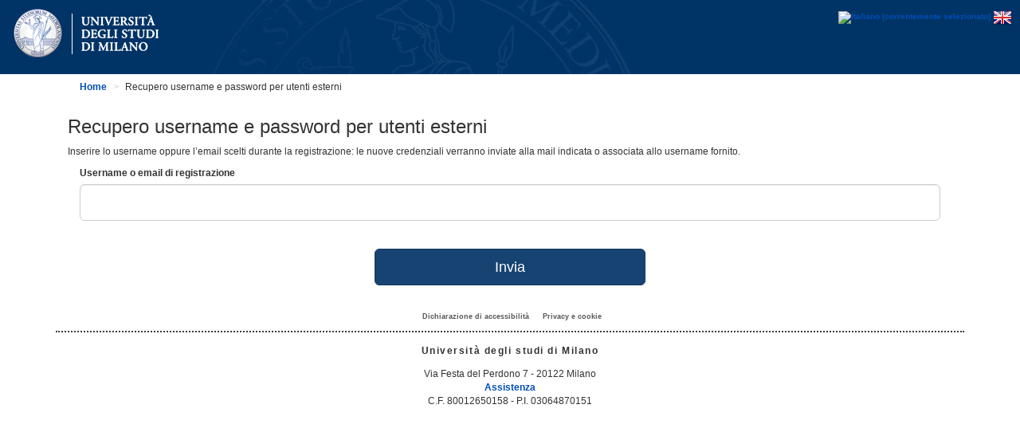

--- FILE ---
content_type: text/html;charset=UTF-8
request_url: https://cas.unimi.it/retrievePassword;jsessionid=D542331CDCB3120AF1953A0AC1617E14.cas-wrk1
body_size: 6291
content:
<!DOCTYPE html><html lang="it" class="no-js">
	<head>
		<title>Recupero username e password per utenti esterni</title>
		<meta http-equiv="Content-Type" content="text/html; charset=UTF-8" /><meta http-equiv="X-UA-Compatible" content="IE=edge" /><meta name="viewport" content="width=device-width, initial-scale=1" /><meta name="description" content="Università" /><meta name="keywords" content="Università" /><link rel="stylesheet" type="text/css" href="/assets-cas/stylesheets/print.css" media="print" /><link href="/assets-cas/stylesheets/styles.css" rel="stylesheet" /><link rel="stylesheet" href="/assets-cas/stylesheets/bootstrap-select.min.css" /><link type="text/css" rel="stylesheet" href="/assets-cas/stylesheets/spid-sp-access-button.min.css" /><link type="text/css" rel="stylesheet" href="/assets-cas/stylesheets/spid-override.css" /><!-- Google Tag Manager --><script>(function(w,d,s,l,i){w[l]=w[l]||[];w[l].push({'gtm.start':
					new Date().getTime(),event:'gtm.js'});var f=d.getElementsByTagName(s)[0],
				j=d.createElement(s),dl=l!='dataLayer'?'&l='+l:'';j.async=true;j.src=
				'https://www.googletagmanager.com/gtm.js?id='+i+dl;f.parentNode.insertBefore(j,f);
		})(window,document,'script','dataLayer','GTM-KPSSDGX');</script>
		<!-- End Google Tag Manager --><script type="text/javascript" src="https://ssl.google-analytics.com/ga.js"></script>
		<script type="text/javascript" src="/js/jquery.min.js"></script>
		<script type="text/javascript" src="/assets-cas/javascripts/bootstrap.js"></script>
		<script type="text/javascript" src="/assets-cas/javascripts/vendor/modernizr-2.8.3.custom.min.js"></script>
		<script type="text/javascript" src="/assets-cas/javascripts/vendor/validate.min.js"></script>
		<script type="text/javascript" src="/assets-cas/javascripts/vendor/typeahead.bundle.js"></script>
		<script type="text/javascript" src="/assets-cas/javascripts/vendor/underscore-min.js"></script>
		<script type="text/javascript" src="/js/bootstrap-select.min.js"></script>
		<script type="text/javascript" src="/assets-cas/javascripts/spid-sp-access-button.min.js"></script>
		<script type="text/javascript" src="/assets-cas/javascripts/vendor/jquery-validate/jquery.validate.js"></script>
		<!--[if lt IE 9]>
			<script src="/assets-cas/javascripts/vendor/respond-1.4.2.min.js"></script>
		<![endif]--><script type="text/javascript">
			<!--
				function intercetta() {
					for (var i = 0; i < document.links.length; i++) {
						if (document.links[i].className === "blank") {
							document.links[i].target = "_blank";
						}
					}
				}
				window.onload = intercetta;
			//-->
		</script>
	<meta charset="UTF-8" /></head>
	<body id="interno">
		<header class="header" role="banner">
			<div class="row">
				<div class="col-xs-12 logo logo-unimi">
					<div class="navbar-header">
						<a hreflang="it" href="https://www.unimi.it/" accesskey="x">
							<img src="/assets-cas/images/universitaInterno.jpg" alt="Università degli Studi di Milano"></a>
					</div>
				</div>
				<div class="headerRightBg pull-right">
					<div class="language-selector">
						<a hreflang="it" href="/login" title="Italiano">
							<img id="itFlag" alt="Italiano (correntemente selezionato)" class="borderless" src="/assets-cas/images/it24_it.png"></a>
						<a hreflang="en" href="/ENG/login" title="English">
							<img id="enFlag" alt="Change to English" class="borderless" src="/assets-cas/images/en24.png"></a>
					</div>
				</div>
			</div>
		</header>
		<div class="row">
			<div class="container" role="main">
			<div class="row">
				<div class="col-md-12 main-col">
					<a name="main-content" class="hide">contenuto</a>
					<h2 class="sr-only">Voi siete qui:</h2>
					<ol class="breadcrumb">
						<li>
							<a hreflang="it" href="/default.htm">Home</a>
						</li>
						<li>Recupero username e password per utenti esterni</li>
					</ol>
					<h3>Recupero username e password per utenti esterni</h3>
					<hr class="hidden" role="separator" /><div class="text">
						<div>
							<div>
								<p>Inserire lo username oppure l’email scelti durante la registrazione: le nuove credenziali verranno inviate alla mail indicata o associata allo username fornito.</p>
								<form method="post" action="retrievePassword" class="retrievePassword-form" name="retrievePassword-form">
									<fieldset>
										<legend class="hide">Richiesta link per l’inserimento di una nuova password.</legend>
										<div class="row content-block">
											<div class="col-md-12">
												<div class="form-group">
													<label for="usernameOrMail">Username o email di registrazione</label>
													<input type="text" class="form-control input-lg" id="usernameOrMail" name="usernameOrMail" /><div class="alert alert-danger alert-dismissible fade in usernameOrMail hidden" role="alert">
														<h4>Il campo è obbligatorio.</h4>
														<p>Specificare username o email.</p>
													</div>
												</div>
											</div>
										</div>
										<div class="row content-block">
											<div class="col-md-4 col-md-offset-4">
												<input type="submit" class="btn btn-primary btn-lg btn-block" value="Invia" /></div>
										</div>
									</fieldset>
								</form>
								<script type="text/javascript" src="/js/cas_retrievePassword_responsive.js"></script>
							</div>
						</div>
					</div>
				</div>
			</div>
		</div>
		</div>
		<footer id="footer" class="container footer text-center" role="contentinfo">
			<h2 class="sr-only">Firma e copyright</h2>
			<nav>
				<ul>
					<li>
						<a hreflang="it" href="https://form.agid.gov.it/view/d80dbdd5-91d8-473f-ab47-b0a67db24a02/">Dichiarazione di accessibilità</a>
					</li>
					<li>
						<a hreflang="it" href="https://cas.unimi.it/privacy/privacy-policy-CAS.pdf">Privacy e cookie</a>
					</li>
				</ul>
			</nav>
			<p class="firma">Università degli studi di Milano</p>
			<address>Via Festa del Perdono 7 - 20122 Milano</address>
			<p>
				<a hreflang="it" href="https://sites.unimi.it/swu/assistenza-web/">Assistenza</a>
			</p>
			<p>C.F. 80012650158 - P.I. 03064870151</p>
		</footer>
	</body>
</html>


--- FILE ---
content_type: text/css
request_url: https://cas.unimi.it/assets-cas/stylesheets/styles.css
body_size: 340809
content:
@charset "UTF-8";
/*! normalize.css v3.0.2 | MIT License | git.io/normalize */
/* line 9, C:/Ruby200-x64/lib/ruby/gems/2.0.0/gems/bootstrap-sass-3.3.3/assets/stylesheets/bootstrap/_normalize.scss */
html {
  font-family: sans-serif;
  -ms-text-size-adjust: 100%;
  -webkit-text-size-adjust: 100%;
}

/* line 19, C:/Ruby200-x64/lib/ruby/gems/2.0.0/gems/bootstrap-sass-3.3.3/assets/stylesheets/bootstrap/_normalize.scss */
body {
  margin: 0;
}

/* line 33, C:/Ruby200-x64/lib/ruby/gems/2.0.0/gems/bootstrap-sass-3.3.3/assets/stylesheets/bootstrap/_normalize.scss */
article,
aside,
details,
figcaption,
figure,
footer,
header,
hgroup,
main,
menu,
nav,
section,
summary {
  display: block;
}

/* line 54, C:/Ruby200-x64/lib/ruby/gems/2.0.0/gems/bootstrap-sass-3.3.3/assets/stylesheets/bootstrap/_normalize.scss */
audio,
canvas,
progress,
video {
  display: inline-block;
  vertical-align: baseline;
}

/* line 67, C:/Ruby200-x64/lib/ruby/gems/2.0.0/gems/bootstrap-sass-3.3.3/assets/stylesheets/bootstrap/_normalize.scss */
audio:not([controls]) {
  display: none;
  height: 0;
}

/* line 77, C:/Ruby200-x64/lib/ruby/gems/2.0.0/gems/bootstrap-sass-3.3.3/assets/stylesheets/bootstrap/_normalize.scss */
[hidden],
template {
  display: none;
}

/* line 89, C:/Ruby200-x64/lib/ruby/gems/2.0.0/gems/bootstrap-sass-3.3.3/assets/stylesheets/bootstrap/_normalize.scss */
a {
  background-color: transparent;
}

/* line 97, C:/Ruby200-x64/lib/ruby/gems/2.0.0/gems/bootstrap-sass-3.3.3/assets/stylesheets/bootstrap/_normalize.scss */
a:active,
a:hover {
  outline: 0;
}

/* line 109, C:/Ruby200-x64/lib/ruby/gems/2.0.0/gems/bootstrap-sass-3.3.3/assets/stylesheets/bootstrap/_normalize.scss */
abbr[title] {
  border-bottom: 1px dotted;
}

/* line 117, C:/Ruby200-x64/lib/ruby/gems/2.0.0/gems/bootstrap-sass-3.3.3/assets/stylesheets/bootstrap/_normalize.scss */
b,
strong {
  font-weight: bold;
}

/* line 126, C:/Ruby200-x64/lib/ruby/gems/2.0.0/gems/bootstrap-sass-3.3.3/assets/stylesheets/bootstrap/_normalize.scss */
dfn {
  font-style: italic;
}

/* line 135, C:/Ruby200-x64/lib/ruby/gems/2.0.0/gems/bootstrap-sass-3.3.3/assets/stylesheets/bootstrap/_normalize.scss */
h1 {
  font-size: 2em;
  margin: 0.67em 0;
}

/* line 144, C:/Ruby200-x64/lib/ruby/gems/2.0.0/gems/bootstrap-sass-3.3.3/assets/stylesheets/bootstrap/_normalize.scss */
mark {
  background: #ff0;
  color: #000;
}

/* line 153, C:/Ruby200-x64/lib/ruby/gems/2.0.0/gems/bootstrap-sass-3.3.3/assets/stylesheets/bootstrap/_normalize.scss */
small {
  font-size: 80%;
}

/* line 161, C:/Ruby200-x64/lib/ruby/gems/2.0.0/gems/bootstrap-sass-3.3.3/assets/stylesheets/bootstrap/_normalize.scss */
sub,
sup {
  font-size: 75%;
  line-height: 0;
  position: relative;
  vertical-align: baseline;
}

/* line 169, C:/Ruby200-x64/lib/ruby/gems/2.0.0/gems/bootstrap-sass-3.3.3/assets/stylesheets/bootstrap/_normalize.scss */
sup {
  top: -0.5em;
}

/* line 173, C:/Ruby200-x64/lib/ruby/gems/2.0.0/gems/bootstrap-sass-3.3.3/assets/stylesheets/bootstrap/_normalize.scss */
sub {
  bottom: -0.25em;
}

/* line 184, C:/Ruby200-x64/lib/ruby/gems/2.0.0/gems/bootstrap-sass-3.3.3/assets/stylesheets/bootstrap/_normalize.scss */
img {
  border: 0;
}

/* line 192, C:/Ruby200-x64/lib/ruby/gems/2.0.0/gems/bootstrap-sass-3.3.3/assets/stylesheets/bootstrap/_normalize.scss */
svg:not(:root) {
  overflow: hidden;
}

/* line 203, C:/Ruby200-x64/lib/ruby/gems/2.0.0/gems/bootstrap-sass-3.3.3/assets/stylesheets/bootstrap/_normalize.scss */
figure {
  margin: 1em 40px;
}

/* line 211, C:/Ruby200-x64/lib/ruby/gems/2.0.0/gems/bootstrap-sass-3.3.3/assets/stylesheets/bootstrap/_normalize.scss */
hr {
  -moz-box-sizing: content-box;
  box-sizing: content-box;
  height: 0;
}

/* line 221, C:/Ruby200-x64/lib/ruby/gems/2.0.0/gems/bootstrap-sass-3.3.3/assets/stylesheets/bootstrap/_normalize.scss */
pre {
  overflow: auto;
}

/* line 229, C:/Ruby200-x64/lib/ruby/gems/2.0.0/gems/bootstrap-sass-3.3.3/assets/stylesheets/bootstrap/_normalize.scss */
code,
kbd,
pre,
samp {
  font-family: monospace, monospace;
  font-size: 1em;
}

/* line 252, C:/Ruby200-x64/lib/ruby/gems/2.0.0/gems/bootstrap-sass-3.3.3/assets/stylesheets/bootstrap/_normalize.scss */
button,
input,
optgroup,
select,
textarea {
  color: inherit;
  font: inherit;
  margin: 0;
}

/* line 266, C:/Ruby200-x64/lib/ruby/gems/2.0.0/gems/bootstrap-sass-3.3.3/assets/stylesheets/bootstrap/_normalize.scss */
button {
  overflow: visible;
}

/* line 277, C:/Ruby200-x64/lib/ruby/gems/2.0.0/gems/bootstrap-sass-3.3.3/assets/stylesheets/bootstrap/_normalize.scss */
button,
select {
  text-transform: none;
}

/* line 290, C:/Ruby200-x64/lib/ruby/gems/2.0.0/gems/bootstrap-sass-3.3.3/assets/stylesheets/bootstrap/_normalize.scss */
button,
html input[type="button"],
input[type="reset"],
input[type="submit"] {
  -webkit-appearance: button;
  cursor: pointer;
}

/* line 302, C:/Ruby200-x64/lib/ruby/gems/2.0.0/gems/bootstrap-sass-3.3.3/assets/stylesheets/bootstrap/_normalize.scss */
button[disabled],
html input[disabled] {
  cursor: default;
}

/* line 311, C:/Ruby200-x64/lib/ruby/gems/2.0.0/gems/bootstrap-sass-3.3.3/assets/stylesheets/bootstrap/_normalize.scss */
button::-moz-focus-inner,
input::-moz-focus-inner {
  border: 0;
  padding: 0;
}

/* line 322, C:/Ruby200-x64/lib/ruby/gems/2.0.0/gems/bootstrap-sass-3.3.3/assets/stylesheets/bootstrap/_normalize.scss */
input {
  line-height: normal;
}

/* line 334, C:/Ruby200-x64/lib/ruby/gems/2.0.0/gems/bootstrap-sass-3.3.3/assets/stylesheets/bootstrap/_normalize.scss */
input[type="checkbox"],
input[type="radio"] {
  box-sizing: border-box;
  padding: 0;
}

/* line 346, C:/Ruby200-x64/lib/ruby/gems/2.0.0/gems/bootstrap-sass-3.3.3/assets/stylesheets/bootstrap/_normalize.scss */
input[type="number"]::-webkit-inner-spin-button,
input[type="number"]::-webkit-outer-spin-button {
  height: auto;
}

/* line 357, C:/Ruby200-x64/lib/ruby/gems/2.0.0/gems/bootstrap-sass-3.3.3/assets/stylesheets/bootstrap/_normalize.scss */
input[type="search"] {
  -webkit-appearance: textfield;
  -moz-box-sizing: content-box;
  -webkit-box-sizing: content-box;
  box-sizing: content-box;
}

/* line 370, C:/Ruby200-x64/lib/ruby/gems/2.0.0/gems/bootstrap-sass-3.3.3/assets/stylesheets/bootstrap/_normalize.scss */
input[type="search"]::-webkit-search-cancel-button,
input[type="search"]::-webkit-search-decoration {
  -webkit-appearance: none;
}

/* line 379, C:/Ruby200-x64/lib/ruby/gems/2.0.0/gems/bootstrap-sass-3.3.3/assets/stylesheets/bootstrap/_normalize.scss */
fieldset {
  border: 1px solid #c0c0c0;
  margin: 0 2px;
  padding: 0.35em 0.625em 0.75em;
}

/* line 390, C:/Ruby200-x64/lib/ruby/gems/2.0.0/gems/bootstrap-sass-3.3.3/assets/stylesheets/bootstrap/_normalize.scss */
legend {
  border: 0;
  padding: 0;
}

/* line 399, C:/Ruby200-x64/lib/ruby/gems/2.0.0/gems/bootstrap-sass-3.3.3/assets/stylesheets/bootstrap/_normalize.scss */
textarea {
  overflow: auto;
}

/* line 408, C:/Ruby200-x64/lib/ruby/gems/2.0.0/gems/bootstrap-sass-3.3.3/assets/stylesheets/bootstrap/_normalize.scss */
optgroup {
  font-weight: bold;
}

/* line 419, C:/Ruby200-x64/lib/ruby/gems/2.0.0/gems/bootstrap-sass-3.3.3/assets/stylesheets/bootstrap/_normalize.scss */
table {
  border-collapse: collapse;
  border-spacing: 0;
}

/* line 424, C:/Ruby200-x64/lib/ruby/gems/2.0.0/gems/bootstrap-sass-3.3.3/assets/stylesheets/bootstrap/_normalize.scss */
td,
th {
  padding: 0;
}

/*! Source: https://github.com/h5bp/html5-boilerplate/blob/master/src/css/main.css */
@media print {
  /* line 9, C:/Ruby200-x64/lib/ruby/gems/2.0.0/gems/bootstrap-sass-3.3.3/assets/stylesheets/bootstrap/_print.scss */
  *,
  *:before,
  *:after {
    background: transparent !important;
    color: #000 !important;
    box-shadow: none !important;
    text-shadow: none !important;
  }

  /* line 18, C:/Ruby200-x64/lib/ruby/gems/2.0.0/gems/bootstrap-sass-3.3.3/assets/stylesheets/bootstrap/_print.scss */
  a,
  a:visited {
    text-decoration: underline;
  }

  /* line 23, C:/Ruby200-x64/lib/ruby/gems/2.0.0/gems/bootstrap-sass-3.3.3/assets/stylesheets/bootstrap/_print.scss */
  a[href]:after {
    content: " (" attr(href) ")";
  }

  /* line 27, C:/Ruby200-x64/lib/ruby/gems/2.0.0/gems/bootstrap-sass-3.3.3/assets/stylesheets/bootstrap/_print.scss */
  abbr[title]:after {
    content: " (" attr(title) ")";
  }

  /* line 33, C:/Ruby200-x64/lib/ruby/gems/2.0.0/gems/bootstrap-sass-3.3.3/assets/stylesheets/bootstrap/_print.scss */
  a[href^="#"]:after,
  a[href^="javascript:"]:after {
    content: "";
  }

  /* line 38, C:/Ruby200-x64/lib/ruby/gems/2.0.0/gems/bootstrap-sass-3.3.3/assets/stylesheets/bootstrap/_print.scss */
  pre,
  blockquote {
    border: 1px solid #999;
    page-break-inside: avoid;
  }

  /* line 44, C:/Ruby200-x64/lib/ruby/gems/2.0.0/gems/bootstrap-sass-3.3.3/assets/stylesheets/bootstrap/_print.scss */
  thead {
    display: table-header-group;
  }

  /* line 48, C:/Ruby200-x64/lib/ruby/gems/2.0.0/gems/bootstrap-sass-3.3.3/assets/stylesheets/bootstrap/_print.scss */
  tr,
  img {
    page-break-inside: avoid;
  }

  /* line 53, C:/Ruby200-x64/lib/ruby/gems/2.0.0/gems/bootstrap-sass-3.3.3/assets/stylesheets/bootstrap/_print.scss */
  img {
    max-width: 100% !important;
  }

  /* line 57, C:/Ruby200-x64/lib/ruby/gems/2.0.0/gems/bootstrap-sass-3.3.3/assets/stylesheets/bootstrap/_print.scss */
  p,
  h2,
  h3 {
    orphans: 3;
    widows: 3;
  }

  /* line 64, C:/Ruby200-x64/lib/ruby/gems/2.0.0/gems/bootstrap-sass-3.3.3/assets/stylesheets/bootstrap/_print.scss */
  h2,
  h3 {
    page-break-after: avoid;
  }

  /* line 73, C:/Ruby200-x64/lib/ruby/gems/2.0.0/gems/bootstrap-sass-3.3.3/assets/stylesheets/bootstrap/_print.scss */
  select {
    background: #fff !important;
  }

  /* line 78, C:/Ruby200-x64/lib/ruby/gems/2.0.0/gems/bootstrap-sass-3.3.3/assets/stylesheets/bootstrap/_print.scss */
  .navbar {
    display: none;
  }

  /* line 83, C:/Ruby200-x64/lib/ruby/gems/2.0.0/gems/bootstrap-sass-3.3.3/assets/stylesheets/bootstrap/_print.scss */
  .btn > .caret,
  .dropup > .btn > .caret {
    border-top-color: #000 !important;
  }

  /* line 87, C:/Ruby200-x64/lib/ruby/gems/2.0.0/gems/bootstrap-sass-3.3.3/assets/stylesheets/bootstrap/_print.scss */
  .label {
    border: 1px solid #000;
  }

  /* line 91, C:/Ruby200-x64/lib/ruby/gems/2.0.0/gems/bootstrap-sass-3.3.3/assets/stylesheets/bootstrap/_print.scss */
  .table {
    border-collapse: collapse !important;
  }
  /* line 94, C:/Ruby200-x64/lib/ruby/gems/2.0.0/gems/bootstrap-sass-3.3.3/assets/stylesheets/bootstrap/_print.scss */
  .table td,
  .table th {
    background-color: #fff !important;
  }

  /* line 100, C:/Ruby200-x64/lib/ruby/gems/2.0.0/gems/bootstrap-sass-3.3.3/assets/stylesheets/bootstrap/_print.scss */
  .table-bordered th,
  .table-bordered td {
    border: 1px solid #ddd !important;
  }
}
@font-face {
  font-family: 'Glyphicons Halflings';
  src: url(../fonts/bootstrap/glyphicons-halflings-regular.eot?1417694581);
  src: url(../fonts/bootstrap/glyphicons-halflings-regular.eot?&1417694581#iefix) format("embedded-opentype"), url(../fonts/bootstrap/glyphicons-halflings-regular.woff2) format("woff2"), url(../fonts/bootstrap/glyphicons-halflings-regular.woff?1417694581) format("woff"), url(../fonts/bootstrap/glyphicons-halflings-regular.ttf?1417694581) format("truetype"), url(../fonts/bootstrap/glyphicons-halflings-regular.svg?1417694581#glyphicons_halflingsregular) format("svg");
}
/* line 22, C:/Ruby200-x64/lib/ruby/gems/2.0.0/gems/bootstrap-sass-3.3.3/assets/stylesheets/bootstrap/_glyphicons.scss */
.glyphicon {
  position: relative;
  top: 1px;
  display: inline-block;
  font-family: 'Glyphicons Halflings';
  font-style: normal;
  font-weight: normal;
  line-height: 1;
  -webkit-font-smoothing: antialiased;
  -moz-osx-font-smoothing: grayscale;
}

/* line 35, C:/Ruby200-x64/lib/ruby/gems/2.0.0/gems/bootstrap-sass-3.3.3/assets/stylesheets/bootstrap/_glyphicons.scss */
.glyphicon-asterisk:before {
  content: "\2a";
}

/* line 36, C:/Ruby200-x64/lib/ruby/gems/2.0.0/gems/bootstrap-sass-3.3.3/assets/stylesheets/bootstrap/_glyphicons.scss */
.glyphicon-plus:before {
  content: "\2b";
}

/* line 38, C:/Ruby200-x64/lib/ruby/gems/2.0.0/gems/bootstrap-sass-3.3.3/assets/stylesheets/bootstrap/_glyphicons.scss */
.glyphicon-euro:before,
.glyphicon-eur:before {
  content: "\20ac";
}

/* line 39, C:/Ruby200-x64/lib/ruby/gems/2.0.0/gems/bootstrap-sass-3.3.3/assets/stylesheets/bootstrap/_glyphicons.scss */
.glyphicon-minus:before {
  content: "\2212";
}

/* line 40, C:/Ruby200-x64/lib/ruby/gems/2.0.0/gems/bootstrap-sass-3.3.3/assets/stylesheets/bootstrap/_glyphicons.scss */
.glyphicon-cloud:before {
  content: "\2601";
}

/* line 41, C:/Ruby200-x64/lib/ruby/gems/2.0.0/gems/bootstrap-sass-3.3.3/assets/stylesheets/bootstrap/_glyphicons.scss */
.glyphicon-envelope:before {
  content: "\2709";
}

/* line 42, C:/Ruby200-x64/lib/ruby/gems/2.0.0/gems/bootstrap-sass-3.3.3/assets/stylesheets/bootstrap/_glyphicons.scss */
.glyphicon-pencil:before {
  content: "\270f";
}

/* line 43, C:/Ruby200-x64/lib/ruby/gems/2.0.0/gems/bootstrap-sass-3.3.3/assets/stylesheets/bootstrap/_glyphicons.scss */
.glyphicon-glass:before {
  content: "\e001";
}

/* line 44, C:/Ruby200-x64/lib/ruby/gems/2.0.0/gems/bootstrap-sass-3.3.3/assets/stylesheets/bootstrap/_glyphicons.scss */
.glyphicon-music:before {
  content: "\e002";
}

/* line 45, C:/Ruby200-x64/lib/ruby/gems/2.0.0/gems/bootstrap-sass-3.3.3/assets/stylesheets/bootstrap/_glyphicons.scss */
.glyphicon-search:before {
  content: "\e003";
}

/* line 46, C:/Ruby200-x64/lib/ruby/gems/2.0.0/gems/bootstrap-sass-3.3.3/assets/stylesheets/bootstrap/_glyphicons.scss */
.glyphicon-heart:before {
  content: "\e005";
}

/* line 47, C:/Ruby200-x64/lib/ruby/gems/2.0.0/gems/bootstrap-sass-3.3.3/assets/stylesheets/bootstrap/_glyphicons.scss */
.glyphicon-star:before {
  content: "\e006";
}

/* line 48, C:/Ruby200-x64/lib/ruby/gems/2.0.0/gems/bootstrap-sass-3.3.3/assets/stylesheets/bootstrap/_glyphicons.scss */
.glyphicon-star-empty:before {
  content: "\e007";
}

/* line 49, C:/Ruby200-x64/lib/ruby/gems/2.0.0/gems/bootstrap-sass-3.3.3/assets/stylesheets/bootstrap/_glyphicons.scss */
.glyphicon-user:before {
  content: "\e008";
}

/* line 50, C:/Ruby200-x64/lib/ruby/gems/2.0.0/gems/bootstrap-sass-3.3.3/assets/stylesheets/bootstrap/_glyphicons.scss */
.glyphicon-film:before {
  content: "\e009";
}

/* line 51, C:/Ruby200-x64/lib/ruby/gems/2.0.0/gems/bootstrap-sass-3.3.3/assets/stylesheets/bootstrap/_glyphicons.scss */
.glyphicon-th-large:before {
  content: "\e010";
}

/* line 52, C:/Ruby200-x64/lib/ruby/gems/2.0.0/gems/bootstrap-sass-3.3.3/assets/stylesheets/bootstrap/_glyphicons.scss */
.glyphicon-th:before {
  content: "\e011";
}

/* line 53, C:/Ruby200-x64/lib/ruby/gems/2.0.0/gems/bootstrap-sass-3.3.3/assets/stylesheets/bootstrap/_glyphicons.scss */
.glyphicon-th-list:before {
  content: "\e012";
}

/* line 54, C:/Ruby200-x64/lib/ruby/gems/2.0.0/gems/bootstrap-sass-3.3.3/assets/stylesheets/bootstrap/_glyphicons.scss */
.glyphicon-ok:before {
  content: "\e013";
}

/* line 55, C:/Ruby200-x64/lib/ruby/gems/2.0.0/gems/bootstrap-sass-3.3.3/assets/stylesheets/bootstrap/_glyphicons.scss */
.glyphicon-remove:before {
  content: "\e014";
}

/* line 56, C:/Ruby200-x64/lib/ruby/gems/2.0.0/gems/bootstrap-sass-3.3.3/assets/stylesheets/bootstrap/_glyphicons.scss */
.glyphicon-zoom-in:before {
  content: "\e015";
}

/* line 57, C:/Ruby200-x64/lib/ruby/gems/2.0.0/gems/bootstrap-sass-3.3.3/assets/stylesheets/bootstrap/_glyphicons.scss */
.glyphicon-zoom-out:before {
  content: "\e016";
}

/* line 58, C:/Ruby200-x64/lib/ruby/gems/2.0.0/gems/bootstrap-sass-3.3.3/assets/stylesheets/bootstrap/_glyphicons.scss */
.glyphicon-off:before {
  content: "\e017";
}

/* line 59, C:/Ruby200-x64/lib/ruby/gems/2.0.0/gems/bootstrap-sass-3.3.3/assets/stylesheets/bootstrap/_glyphicons.scss */
.glyphicon-signal:before {
  content: "\e018";
}

/* line 60, C:/Ruby200-x64/lib/ruby/gems/2.0.0/gems/bootstrap-sass-3.3.3/assets/stylesheets/bootstrap/_glyphicons.scss */
.glyphicon-cog:before {
  content: "\e019";
}

/* line 61, C:/Ruby200-x64/lib/ruby/gems/2.0.0/gems/bootstrap-sass-3.3.3/assets/stylesheets/bootstrap/_glyphicons.scss */
.glyphicon-trash:before {
  content: "\e020";
}

/* line 62, C:/Ruby200-x64/lib/ruby/gems/2.0.0/gems/bootstrap-sass-3.3.3/assets/stylesheets/bootstrap/_glyphicons.scss */
.glyphicon-home:before {
  content: "\e021";
}

/* line 63, C:/Ruby200-x64/lib/ruby/gems/2.0.0/gems/bootstrap-sass-3.3.3/assets/stylesheets/bootstrap/_glyphicons.scss */
.glyphicon-file:before {
  content: "\e022";
}

/* line 64, C:/Ruby200-x64/lib/ruby/gems/2.0.0/gems/bootstrap-sass-3.3.3/assets/stylesheets/bootstrap/_glyphicons.scss */
.glyphicon-time:before {
  content: "\e023";
}

/* line 65, C:/Ruby200-x64/lib/ruby/gems/2.0.0/gems/bootstrap-sass-3.3.3/assets/stylesheets/bootstrap/_glyphicons.scss */
.glyphicon-road:before {
  content: "\e024";
}

/* line 66, C:/Ruby200-x64/lib/ruby/gems/2.0.0/gems/bootstrap-sass-3.3.3/assets/stylesheets/bootstrap/_glyphicons.scss */
.glyphicon-download-alt:before {
  content: "\e025";
}

/* line 67, C:/Ruby200-x64/lib/ruby/gems/2.0.0/gems/bootstrap-sass-3.3.3/assets/stylesheets/bootstrap/_glyphicons.scss */
.glyphicon-download:before {
  content: "\e026";
}

/* line 68, C:/Ruby200-x64/lib/ruby/gems/2.0.0/gems/bootstrap-sass-3.3.3/assets/stylesheets/bootstrap/_glyphicons.scss */
.glyphicon-upload:before {
  content: "\e027";
}

/* line 69, C:/Ruby200-x64/lib/ruby/gems/2.0.0/gems/bootstrap-sass-3.3.3/assets/stylesheets/bootstrap/_glyphicons.scss */
.glyphicon-inbox:before {
  content: "\e028";
}

/* line 70, C:/Ruby200-x64/lib/ruby/gems/2.0.0/gems/bootstrap-sass-3.3.3/assets/stylesheets/bootstrap/_glyphicons.scss */
.glyphicon-play-circle:before {
  content: "\e029";
}

/* line 71, C:/Ruby200-x64/lib/ruby/gems/2.0.0/gems/bootstrap-sass-3.3.3/assets/stylesheets/bootstrap/_glyphicons.scss */
.glyphicon-repeat:before {
  content: "\e030";
}

/* line 72, C:/Ruby200-x64/lib/ruby/gems/2.0.0/gems/bootstrap-sass-3.3.3/assets/stylesheets/bootstrap/_glyphicons.scss */
.glyphicon-refresh:before {
  content: "\e031";
}

/* line 73, C:/Ruby200-x64/lib/ruby/gems/2.0.0/gems/bootstrap-sass-3.3.3/assets/stylesheets/bootstrap/_glyphicons.scss */
.glyphicon-list-alt:before {
  content: "\e032";
}

/* line 74, C:/Ruby200-x64/lib/ruby/gems/2.0.0/gems/bootstrap-sass-3.3.3/assets/stylesheets/bootstrap/_glyphicons.scss */
.glyphicon-lock:before {
  content: "\e033";
}

/* line 75, C:/Ruby200-x64/lib/ruby/gems/2.0.0/gems/bootstrap-sass-3.3.3/assets/stylesheets/bootstrap/_glyphicons.scss */
.glyphicon-flag:before {
  content: "\e034";
}

/* line 76, C:/Ruby200-x64/lib/ruby/gems/2.0.0/gems/bootstrap-sass-3.3.3/assets/stylesheets/bootstrap/_glyphicons.scss */
.glyphicon-headphones:before {
  content: "\e035";
}

/* line 77, C:/Ruby200-x64/lib/ruby/gems/2.0.0/gems/bootstrap-sass-3.3.3/assets/stylesheets/bootstrap/_glyphicons.scss */
.glyphicon-volume-off:before {
  content: "\e036";
}

/* line 78, C:/Ruby200-x64/lib/ruby/gems/2.0.0/gems/bootstrap-sass-3.3.3/assets/stylesheets/bootstrap/_glyphicons.scss */
.glyphicon-volume-down:before {
  content: "\e037";
}

/* line 79, C:/Ruby200-x64/lib/ruby/gems/2.0.0/gems/bootstrap-sass-3.3.3/assets/stylesheets/bootstrap/_glyphicons.scss */
.glyphicon-volume-up:before {
  content: "\e038";
}

/* line 80, C:/Ruby200-x64/lib/ruby/gems/2.0.0/gems/bootstrap-sass-3.3.3/assets/stylesheets/bootstrap/_glyphicons.scss */
.glyphicon-qrcode:before {
  content: "\e039";
}

/* line 81, C:/Ruby200-x64/lib/ruby/gems/2.0.0/gems/bootstrap-sass-3.3.3/assets/stylesheets/bootstrap/_glyphicons.scss */
.glyphicon-barcode:before {
  content: "\e040";
}

/* line 82, C:/Ruby200-x64/lib/ruby/gems/2.0.0/gems/bootstrap-sass-3.3.3/assets/stylesheets/bootstrap/_glyphicons.scss */
.glyphicon-tag:before {
  content: "\e041";
}

/* line 83, C:/Ruby200-x64/lib/ruby/gems/2.0.0/gems/bootstrap-sass-3.3.3/assets/stylesheets/bootstrap/_glyphicons.scss */
.glyphicon-tags:before {
  content: "\e042";
}

/* line 84, C:/Ruby200-x64/lib/ruby/gems/2.0.0/gems/bootstrap-sass-3.3.3/assets/stylesheets/bootstrap/_glyphicons.scss */
.glyphicon-book:before {
  content: "\e043";
}

/* line 85, C:/Ruby200-x64/lib/ruby/gems/2.0.0/gems/bootstrap-sass-3.3.3/assets/stylesheets/bootstrap/_glyphicons.scss */
.glyphicon-bookmark:before {
  content: "\e044";
}

/* line 86, C:/Ruby200-x64/lib/ruby/gems/2.0.0/gems/bootstrap-sass-3.3.3/assets/stylesheets/bootstrap/_glyphicons.scss */
.glyphicon-print:before {
  content: "\e045";
}

/* line 87, C:/Ruby200-x64/lib/ruby/gems/2.0.0/gems/bootstrap-sass-3.3.3/assets/stylesheets/bootstrap/_glyphicons.scss */
.glyphicon-camera:before {
  content: "\e046";
}

/* line 88, C:/Ruby200-x64/lib/ruby/gems/2.0.0/gems/bootstrap-sass-3.3.3/assets/stylesheets/bootstrap/_glyphicons.scss */
.glyphicon-font:before {
  content: "\e047";
}

/* line 89, C:/Ruby200-x64/lib/ruby/gems/2.0.0/gems/bootstrap-sass-3.3.3/assets/stylesheets/bootstrap/_glyphicons.scss */
.glyphicon-bold:before {
  content: "\e048";
}

/* line 90, C:/Ruby200-x64/lib/ruby/gems/2.0.0/gems/bootstrap-sass-3.3.3/assets/stylesheets/bootstrap/_glyphicons.scss */
.glyphicon-italic:before {
  content: "\e049";
}

/* line 91, C:/Ruby200-x64/lib/ruby/gems/2.0.0/gems/bootstrap-sass-3.3.3/assets/stylesheets/bootstrap/_glyphicons.scss */
.glyphicon-text-height:before {
  content: "\e050";
}

/* line 92, C:/Ruby200-x64/lib/ruby/gems/2.0.0/gems/bootstrap-sass-3.3.3/assets/stylesheets/bootstrap/_glyphicons.scss */
.glyphicon-text-width:before {
  content: "\e051";
}

/* line 93, C:/Ruby200-x64/lib/ruby/gems/2.0.0/gems/bootstrap-sass-3.3.3/assets/stylesheets/bootstrap/_glyphicons.scss */
.glyphicon-align-left:before {
  content: "\e052";
}

/* line 94, C:/Ruby200-x64/lib/ruby/gems/2.0.0/gems/bootstrap-sass-3.3.3/assets/stylesheets/bootstrap/_glyphicons.scss */
.glyphicon-align-center:before {
  content: "\e053";
}

/* line 95, C:/Ruby200-x64/lib/ruby/gems/2.0.0/gems/bootstrap-sass-3.3.3/assets/stylesheets/bootstrap/_glyphicons.scss */
.glyphicon-align-right:before {
  content: "\e054";
}

/* line 96, C:/Ruby200-x64/lib/ruby/gems/2.0.0/gems/bootstrap-sass-3.3.3/assets/stylesheets/bootstrap/_glyphicons.scss */
.glyphicon-align-justify:before {
  content: "\e055";
}

/* line 97, C:/Ruby200-x64/lib/ruby/gems/2.0.0/gems/bootstrap-sass-3.3.3/assets/stylesheets/bootstrap/_glyphicons.scss */
.glyphicon-list:before {
  content: "\e056";
}

/* line 98, C:/Ruby200-x64/lib/ruby/gems/2.0.0/gems/bootstrap-sass-3.3.3/assets/stylesheets/bootstrap/_glyphicons.scss */
.glyphicon-indent-left:before {
  content: "\e057";
}

/* line 99, C:/Ruby200-x64/lib/ruby/gems/2.0.0/gems/bootstrap-sass-3.3.3/assets/stylesheets/bootstrap/_glyphicons.scss */
.glyphicon-indent-right:before {
  content: "\e058";
}

/* line 100, C:/Ruby200-x64/lib/ruby/gems/2.0.0/gems/bootstrap-sass-3.3.3/assets/stylesheets/bootstrap/_glyphicons.scss */
.glyphicon-facetime-video:before {
  content: "\e059";
}

/* line 101, C:/Ruby200-x64/lib/ruby/gems/2.0.0/gems/bootstrap-sass-3.3.3/assets/stylesheets/bootstrap/_glyphicons.scss */
.glyphicon-picture:before {
  content: "\e060";
}

/* line 102, C:/Ruby200-x64/lib/ruby/gems/2.0.0/gems/bootstrap-sass-3.3.3/assets/stylesheets/bootstrap/_glyphicons.scss */
.glyphicon-map-marker:before {
  content: "\e062";
}

/* line 103, C:/Ruby200-x64/lib/ruby/gems/2.0.0/gems/bootstrap-sass-3.3.3/assets/stylesheets/bootstrap/_glyphicons.scss */
.glyphicon-adjust:before {
  content: "\e063";
}

/* line 104, C:/Ruby200-x64/lib/ruby/gems/2.0.0/gems/bootstrap-sass-3.3.3/assets/stylesheets/bootstrap/_glyphicons.scss */
.glyphicon-tint:before {
  content: "\e064";
}

/* line 105, C:/Ruby200-x64/lib/ruby/gems/2.0.0/gems/bootstrap-sass-3.3.3/assets/stylesheets/bootstrap/_glyphicons.scss */
.glyphicon-edit:before {
  content: "\e065";
}

/* line 106, C:/Ruby200-x64/lib/ruby/gems/2.0.0/gems/bootstrap-sass-3.3.3/assets/stylesheets/bootstrap/_glyphicons.scss */
.glyphicon-share:before {
  content: "\e066";
}

/* line 107, C:/Ruby200-x64/lib/ruby/gems/2.0.0/gems/bootstrap-sass-3.3.3/assets/stylesheets/bootstrap/_glyphicons.scss */
.glyphicon-check:before {
  content: "\e067";
}

/* line 108, C:/Ruby200-x64/lib/ruby/gems/2.0.0/gems/bootstrap-sass-3.3.3/assets/stylesheets/bootstrap/_glyphicons.scss */
.glyphicon-move:before {
  content: "\e068";
}

/* line 109, C:/Ruby200-x64/lib/ruby/gems/2.0.0/gems/bootstrap-sass-3.3.3/assets/stylesheets/bootstrap/_glyphicons.scss */
.glyphicon-step-backward:before {
  content: "\e069";
}

/* line 110, C:/Ruby200-x64/lib/ruby/gems/2.0.0/gems/bootstrap-sass-3.3.3/assets/stylesheets/bootstrap/_glyphicons.scss */
.glyphicon-fast-backward:before {
  content: "\e070";
}

/* line 111, C:/Ruby200-x64/lib/ruby/gems/2.0.0/gems/bootstrap-sass-3.3.3/assets/stylesheets/bootstrap/_glyphicons.scss */
.glyphicon-backward:before {
  content: "\e071";
}

/* line 112, C:/Ruby200-x64/lib/ruby/gems/2.0.0/gems/bootstrap-sass-3.3.3/assets/stylesheets/bootstrap/_glyphicons.scss */
.glyphicon-play:before {
  content: "\e072";
}

/* line 113, C:/Ruby200-x64/lib/ruby/gems/2.0.0/gems/bootstrap-sass-3.3.3/assets/stylesheets/bootstrap/_glyphicons.scss */
.glyphicon-pause:before {
  content: "\e073";
}

/* line 114, C:/Ruby200-x64/lib/ruby/gems/2.0.0/gems/bootstrap-sass-3.3.3/assets/stylesheets/bootstrap/_glyphicons.scss */
.glyphicon-stop:before {
  content: "\e074";
}

/* line 115, C:/Ruby200-x64/lib/ruby/gems/2.0.0/gems/bootstrap-sass-3.3.3/assets/stylesheets/bootstrap/_glyphicons.scss */
.glyphicon-forward:before {
  content: "\e075";
}

/* line 116, C:/Ruby200-x64/lib/ruby/gems/2.0.0/gems/bootstrap-sass-3.3.3/assets/stylesheets/bootstrap/_glyphicons.scss */
.glyphicon-fast-forward:before {
  content: "\e076";
}

/* line 117, C:/Ruby200-x64/lib/ruby/gems/2.0.0/gems/bootstrap-sass-3.3.3/assets/stylesheets/bootstrap/_glyphicons.scss */
.glyphicon-step-forward:before {
  content: "\e077";
}

/* line 118, C:/Ruby200-x64/lib/ruby/gems/2.0.0/gems/bootstrap-sass-3.3.3/assets/stylesheets/bootstrap/_glyphicons.scss */
.glyphicon-eject:before {
  content: "\e078";
}

/* line 119, C:/Ruby200-x64/lib/ruby/gems/2.0.0/gems/bootstrap-sass-3.3.3/assets/stylesheets/bootstrap/_glyphicons.scss */
.glyphicon-chevron-left:before {
  content: "\e079";
}

/* line 120, C:/Ruby200-x64/lib/ruby/gems/2.0.0/gems/bootstrap-sass-3.3.3/assets/stylesheets/bootstrap/_glyphicons.scss */
.glyphicon-chevron-right:before {
  content: "\e080";
}

/* line 121, C:/Ruby200-x64/lib/ruby/gems/2.0.0/gems/bootstrap-sass-3.3.3/assets/stylesheets/bootstrap/_glyphicons.scss */
.glyphicon-plus-sign:before {
  content: "\e081";
}

/* line 122, C:/Ruby200-x64/lib/ruby/gems/2.0.0/gems/bootstrap-sass-3.3.3/assets/stylesheets/bootstrap/_glyphicons.scss */
.glyphicon-minus-sign:before {
  content: "\e082";
}

/* line 123, C:/Ruby200-x64/lib/ruby/gems/2.0.0/gems/bootstrap-sass-3.3.3/assets/stylesheets/bootstrap/_glyphicons.scss */
.glyphicon-remove-sign:before {
  content: "\e083";
}

/* line 124, C:/Ruby200-x64/lib/ruby/gems/2.0.0/gems/bootstrap-sass-3.3.3/assets/stylesheets/bootstrap/_glyphicons.scss */
.glyphicon-ok-sign:before {
  content: "\e084";
}

/* line 125, C:/Ruby200-x64/lib/ruby/gems/2.0.0/gems/bootstrap-sass-3.3.3/assets/stylesheets/bootstrap/_glyphicons.scss */
.glyphicon-question-sign:before {
  content: "\e085";
}

/* line 126, C:/Ruby200-x64/lib/ruby/gems/2.0.0/gems/bootstrap-sass-3.3.3/assets/stylesheets/bootstrap/_glyphicons.scss */
.glyphicon-info-sign:before {
  content: "\e086";
}

/* line 127, C:/Ruby200-x64/lib/ruby/gems/2.0.0/gems/bootstrap-sass-3.3.3/assets/stylesheets/bootstrap/_glyphicons.scss */
.glyphicon-screenshot:before {
  content: "\e087";
}

/* line 128, C:/Ruby200-x64/lib/ruby/gems/2.0.0/gems/bootstrap-sass-3.3.3/assets/stylesheets/bootstrap/_glyphicons.scss */
.glyphicon-remove-circle:before {
  content: "\e088";
}

/* line 129, C:/Ruby200-x64/lib/ruby/gems/2.0.0/gems/bootstrap-sass-3.3.3/assets/stylesheets/bootstrap/_glyphicons.scss */
.glyphicon-ok-circle:before {
  content: "\e089";
}

/* line 130, C:/Ruby200-x64/lib/ruby/gems/2.0.0/gems/bootstrap-sass-3.3.3/assets/stylesheets/bootstrap/_glyphicons.scss */
.glyphicon-ban-circle:before {
  content: "\e090";
}

/* line 131, C:/Ruby200-x64/lib/ruby/gems/2.0.0/gems/bootstrap-sass-3.3.3/assets/stylesheets/bootstrap/_glyphicons.scss */
.glyphicon-arrow-left:before {
  content: "\e091";
}

/* line 132, C:/Ruby200-x64/lib/ruby/gems/2.0.0/gems/bootstrap-sass-3.3.3/assets/stylesheets/bootstrap/_glyphicons.scss */
.glyphicon-arrow-right:before {
  content: "\e092";
}

/* line 133, C:/Ruby200-x64/lib/ruby/gems/2.0.0/gems/bootstrap-sass-3.3.3/assets/stylesheets/bootstrap/_glyphicons.scss */
.glyphicon-arrow-up:before {
  content: "\e093";
}

/* line 134, C:/Ruby200-x64/lib/ruby/gems/2.0.0/gems/bootstrap-sass-3.3.3/assets/stylesheets/bootstrap/_glyphicons.scss */
.glyphicon-arrow-down:before {
  content: "\e094";
}

/* line 135, C:/Ruby200-x64/lib/ruby/gems/2.0.0/gems/bootstrap-sass-3.3.3/assets/stylesheets/bootstrap/_glyphicons.scss */
.glyphicon-share-alt:before {
  content: "\e095";
}

/* line 136, C:/Ruby200-x64/lib/ruby/gems/2.0.0/gems/bootstrap-sass-3.3.3/assets/stylesheets/bootstrap/_glyphicons.scss */
.glyphicon-resize-full:before {
  content: "\e096";
}

/* line 137, C:/Ruby200-x64/lib/ruby/gems/2.0.0/gems/bootstrap-sass-3.3.3/assets/stylesheets/bootstrap/_glyphicons.scss */
.glyphicon-resize-small:before {
  content: "\e097";
}

/* line 138, C:/Ruby200-x64/lib/ruby/gems/2.0.0/gems/bootstrap-sass-3.3.3/assets/stylesheets/bootstrap/_glyphicons.scss */
.glyphicon-exclamation-sign:before {
  content: "\e101";
}

/* line 139, C:/Ruby200-x64/lib/ruby/gems/2.0.0/gems/bootstrap-sass-3.3.3/assets/stylesheets/bootstrap/_glyphicons.scss */
.glyphicon-gift:before {
  content: "\e102";
}

/* line 140, C:/Ruby200-x64/lib/ruby/gems/2.0.0/gems/bootstrap-sass-3.3.3/assets/stylesheets/bootstrap/_glyphicons.scss */
.glyphicon-leaf:before {
  content: "\e103";
}

/* line 141, C:/Ruby200-x64/lib/ruby/gems/2.0.0/gems/bootstrap-sass-3.3.3/assets/stylesheets/bootstrap/_glyphicons.scss */
.glyphicon-fire:before {
  content: "\e104";
}

/* line 142, C:/Ruby200-x64/lib/ruby/gems/2.0.0/gems/bootstrap-sass-3.3.3/assets/stylesheets/bootstrap/_glyphicons.scss */
.glyphicon-eye-open:before {
  content: "\e105";
}

/* line 143, C:/Ruby200-x64/lib/ruby/gems/2.0.0/gems/bootstrap-sass-3.3.3/assets/stylesheets/bootstrap/_glyphicons.scss */
.glyphicon-eye-close:before {
  content: "\e106";
}

/* line 144, C:/Ruby200-x64/lib/ruby/gems/2.0.0/gems/bootstrap-sass-3.3.3/assets/stylesheets/bootstrap/_glyphicons.scss */
.glyphicon-warning-sign:before {
  content: "\e107";
}

/* line 145, C:/Ruby200-x64/lib/ruby/gems/2.0.0/gems/bootstrap-sass-3.3.3/assets/stylesheets/bootstrap/_glyphicons.scss */
.glyphicon-plane:before {
  content: "\e108";
}

/* line 146, C:/Ruby200-x64/lib/ruby/gems/2.0.0/gems/bootstrap-sass-3.3.3/assets/stylesheets/bootstrap/_glyphicons.scss */
.glyphicon-calendar:before {
  content: "\e109";
}

/* line 147, C:/Ruby200-x64/lib/ruby/gems/2.0.0/gems/bootstrap-sass-3.3.3/assets/stylesheets/bootstrap/_glyphicons.scss */
.glyphicon-random:before {
  content: "\e110";
}

/* line 148, C:/Ruby200-x64/lib/ruby/gems/2.0.0/gems/bootstrap-sass-3.3.3/assets/stylesheets/bootstrap/_glyphicons.scss */
.glyphicon-comment:before {
  content: "\e111";
}

/* line 149, C:/Ruby200-x64/lib/ruby/gems/2.0.0/gems/bootstrap-sass-3.3.3/assets/stylesheets/bootstrap/_glyphicons.scss */
.glyphicon-magnet:before {
  content: "\e112";
}

/* line 150, C:/Ruby200-x64/lib/ruby/gems/2.0.0/gems/bootstrap-sass-3.3.3/assets/stylesheets/bootstrap/_glyphicons.scss */
.glyphicon-chevron-up:before {
  content: "\e113";
}

/* line 151, C:/Ruby200-x64/lib/ruby/gems/2.0.0/gems/bootstrap-sass-3.3.3/assets/stylesheets/bootstrap/_glyphicons.scss */
.glyphicon-chevron-down:before {
  content: "\e114";
}

/* line 152, C:/Ruby200-x64/lib/ruby/gems/2.0.0/gems/bootstrap-sass-3.3.3/assets/stylesheets/bootstrap/_glyphicons.scss */
.glyphicon-retweet:before {
  content: "\e115";
}

/* line 153, C:/Ruby200-x64/lib/ruby/gems/2.0.0/gems/bootstrap-sass-3.3.3/assets/stylesheets/bootstrap/_glyphicons.scss */
.glyphicon-shopping-cart:before {
  content: "\e116";
}

/* line 154, C:/Ruby200-x64/lib/ruby/gems/2.0.0/gems/bootstrap-sass-3.3.3/assets/stylesheets/bootstrap/_glyphicons.scss */
.glyphicon-folder-close:before {
  content: "\e117";
}

/* line 155, C:/Ruby200-x64/lib/ruby/gems/2.0.0/gems/bootstrap-sass-3.3.3/assets/stylesheets/bootstrap/_glyphicons.scss */
.glyphicon-folder-open:before {
  content: "\e118";
}

/* line 156, C:/Ruby200-x64/lib/ruby/gems/2.0.0/gems/bootstrap-sass-3.3.3/assets/stylesheets/bootstrap/_glyphicons.scss */
.glyphicon-resize-vertical:before {
  content: "\e119";
}

/* line 157, C:/Ruby200-x64/lib/ruby/gems/2.0.0/gems/bootstrap-sass-3.3.3/assets/stylesheets/bootstrap/_glyphicons.scss */
.glyphicon-resize-horizontal:before {
  content: "\e120";
}

/* line 158, C:/Ruby200-x64/lib/ruby/gems/2.0.0/gems/bootstrap-sass-3.3.3/assets/stylesheets/bootstrap/_glyphicons.scss */
.glyphicon-hdd:before {
  content: "\e121";
}

/* line 159, C:/Ruby200-x64/lib/ruby/gems/2.0.0/gems/bootstrap-sass-3.3.3/assets/stylesheets/bootstrap/_glyphicons.scss */
.glyphicon-bullhorn:before {
  content: "\e122";
}

/* line 160, C:/Ruby200-x64/lib/ruby/gems/2.0.0/gems/bootstrap-sass-3.3.3/assets/stylesheets/bootstrap/_glyphicons.scss */
.glyphicon-bell:before {
  content: "\e123";
}

/* line 161, C:/Ruby200-x64/lib/ruby/gems/2.0.0/gems/bootstrap-sass-3.3.3/assets/stylesheets/bootstrap/_glyphicons.scss */
.glyphicon-certificate:before {
  content: "\e124";
}

/* line 162, C:/Ruby200-x64/lib/ruby/gems/2.0.0/gems/bootstrap-sass-3.3.3/assets/stylesheets/bootstrap/_glyphicons.scss */
.glyphicon-thumbs-up:before {
  content: "\e125";
}

/* line 163, C:/Ruby200-x64/lib/ruby/gems/2.0.0/gems/bootstrap-sass-3.3.3/assets/stylesheets/bootstrap/_glyphicons.scss */
.glyphicon-thumbs-down:before {
  content: "\e126";
}

/* line 164, C:/Ruby200-x64/lib/ruby/gems/2.0.0/gems/bootstrap-sass-3.3.3/assets/stylesheets/bootstrap/_glyphicons.scss */
.glyphicon-hand-right:before {
  content: "\e127";
}

/* line 165, C:/Ruby200-x64/lib/ruby/gems/2.0.0/gems/bootstrap-sass-3.3.3/assets/stylesheets/bootstrap/_glyphicons.scss */
.glyphicon-hand-left:before {
  content: "\e128";
}

/* line 166, C:/Ruby200-x64/lib/ruby/gems/2.0.0/gems/bootstrap-sass-3.3.3/assets/stylesheets/bootstrap/_glyphicons.scss */
.glyphicon-hand-up:before {
  content: "\e129";
}

/* line 167, C:/Ruby200-x64/lib/ruby/gems/2.0.0/gems/bootstrap-sass-3.3.3/assets/stylesheets/bootstrap/_glyphicons.scss */
.glyphicon-hand-down:before {
  content: "\e130";
}

/* line 168, C:/Ruby200-x64/lib/ruby/gems/2.0.0/gems/bootstrap-sass-3.3.3/assets/stylesheets/bootstrap/_glyphicons.scss */
.glyphicon-circle-arrow-right:before {
  content: "\e131";
}

/* line 169, C:/Ruby200-x64/lib/ruby/gems/2.0.0/gems/bootstrap-sass-3.3.3/assets/stylesheets/bootstrap/_glyphicons.scss */
.glyphicon-circle-arrow-left:before {
  content: "\e132";
}

/* line 170, C:/Ruby200-x64/lib/ruby/gems/2.0.0/gems/bootstrap-sass-3.3.3/assets/stylesheets/bootstrap/_glyphicons.scss */
.glyphicon-circle-arrow-up:before {
  content: "\e133";
}

/* line 171, C:/Ruby200-x64/lib/ruby/gems/2.0.0/gems/bootstrap-sass-3.3.3/assets/stylesheets/bootstrap/_glyphicons.scss */
.glyphicon-circle-arrow-down:before {
  content: "\e134";
}

/* line 172, C:/Ruby200-x64/lib/ruby/gems/2.0.0/gems/bootstrap-sass-3.3.3/assets/stylesheets/bootstrap/_glyphicons.scss */
.glyphicon-globe:before {
  content: "\e135";
}

/* line 173, C:/Ruby200-x64/lib/ruby/gems/2.0.0/gems/bootstrap-sass-3.3.3/assets/stylesheets/bootstrap/_glyphicons.scss */
.glyphicon-wrench:before {
  content: "\e136";
}

/* line 174, C:/Ruby200-x64/lib/ruby/gems/2.0.0/gems/bootstrap-sass-3.3.3/assets/stylesheets/bootstrap/_glyphicons.scss */
.glyphicon-tasks:before {
  content: "\e137";
}

/* line 175, C:/Ruby200-x64/lib/ruby/gems/2.0.0/gems/bootstrap-sass-3.3.3/assets/stylesheets/bootstrap/_glyphicons.scss */
.glyphicon-filter:before {
  content: "\e138";
}

/* line 176, C:/Ruby200-x64/lib/ruby/gems/2.0.0/gems/bootstrap-sass-3.3.3/assets/stylesheets/bootstrap/_glyphicons.scss */
.glyphicon-briefcase:before {
  content: "\e139";
}

/* line 177, C:/Ruby200-x64/lib/ruby/gems/2.0.0/gems/bootstrap-sass-3.3.3/assets/stylesheets/bootstrap/_glyphicons.scss */
.glyphicon-fullscreen:before {
  content: "\e140";
}

/* line 178, C:/Ruby200-x64/lib/ruby/gems/2.0.0/gems/bootstrap-sass-3.3.3/assets/stylesheets/bootstrap/_glyphicons.scss */
.glyphicon-dashboard:before {
  content: "\e141";
}

/* line 179, C:/Ruby200-x64/lib/ruby/gems/2.0.0/gems/bootstrap-sass-3.3.3/assets/stylesheets/bootstrap/_glyphicons.scss */
.glyphicon-paperclip:before {
  content: "\e142";
}

/* line 180, C:/Ruby200-x64/lib/ruby/gems/2.0.0/gems/bootstrap-sass-3.3.3/assets/stylesheets/bootstrap/_glyphicons.scss */
.glyphicon-heart-empty:before {
  content: "\e143";
}

/* line 181, C:/Ruby200-x64/lib/ruby/gems/2.0.0/gems/bootstrap-sass-3.3.3/assets/stylesheets/bootstrap/_glyphicons.scss */
.glyphicon-link:before {
  content: "\e144";
}

/* line 182, C:/Ruby200-x64/lib/ruby/gems/2.0.0/gems/bootstrap-sass-3.3.3/assets/stylesheets/bootstrap/_glyphicons.scss */
.glyphicon-phone:before {
  content: "\e145";
}

/* line 183, C:/Ruby200-x64/lib/ruby/gems/2.0.0/gems/bootstrap-sass-3.3.3/assets/stylesheets/bootstrap/_glyphicons.scss */
.glyphicon-pushpin:before {
  content: "\e146";
}

/* line 184, C:/Ruby200-x64/lib/ruby/gems/2.0.0/gems/bootstrap-sass-3.3.3/assets/stylesheets/bootstrap/_glyphicons.scss */
.glyphicon-usd:before {
  content: "\e148";
}

/* line 185, C:/Ruby200-x64/lib/ruby/gems/2.0.0/gems/bootstrap-sass-3.3.3/assets/stylesheets/bootstrap/_glyphicons.scss */
.glyphicon-gbp:before {
  content: "\e149";
}

/* line 186, C:/Ruby200-x64/lib/ruby/gems/2.0.0/gems/bootstrap-sass-3.3.3/assets/stylesheets/bootstrap/_glyphicons.scss */
.glyphicon-sort:before {
  content: "\e150";
}

/* line 187, C:/Ruby200-x64/lib/ruby/gems/2.0.0/gems/bootstrap-sass-3.3.3/assets/stylesheets/bootstrap/_glyphicons.scss */
.glyphicon-sort-by-alphabet:before {
  content: "\e151";
}

/* line 188, C:/Ruby200-x64/lib/ruby/gems/2.0.0/gems/bootstrap-sass-3.3.3/assets/stylesheets/bootstrap/_glyphicons.scss */
.glyphicon-sort-by-alphabet-alt:before {
  content: "\e152";
}

/* line 189, C:/Ruby200-x64/lib/ruby/gems/2.0.0/gems/bootstrap-sass-3.3.3/assets/stylesheets/bootstrap/_glyphicons.scss */
.glyphicon-sort-by-order:before {
  content: "\e153";
}

/* line 190, C:/Ruby200-x64/lib/ruby/gems/2.0.0/gems/bootstrap-sass-3.3.3/assets/stylesheets/bootstrap/_glyphicons.scss */
.glyphicon-sort-by-order-alt:before {
  content: "\e154";
}

/* line 191, C:/Ruby200-x64/lib/ruby/gems/2.0.0/gems/bootstrap-sass-3.3.3/assets/stylesheets/bootstrap/_glyphicons.scss */
.glyphicon-sort-by-attributes:before {
  content: "\e155";
}

/* line 192, C:/Ruby200-x64/lib/ruby/gems/2.0.0/gems/bootstrap-sass-3.3.3/assets/stylesheets/bootstrap/_glyphicons.scss */
.glyphicon-sort-by-attributes-alt:before {
  content: "\e156";
}

/* line 193, C:/Ruby200-x64/lib/ruby/gems/2.0.0/gems/bootstrap-sass-3.3.3/assets/stylesheets/bootstrap/_glyphicons.scss */
.glyphicon-unchecked:before {
  content: "\e157";
}

/* line 194, C:/Ruby200-x64/lib/ruby/gems/2.0.0/gems/bootstrap-sass-3.3.3/assets/stylesheets/bootstrap/_glyphicons.scss */
.glyphicon-expand:before {
  content: "\e158";
}

/* line 195, C:/Ruby200-x64/lib/ruby/gems/2.0.0/gems/bootstrap-sass-3.3.3/assets/stylesheets/bootstrap/_glyphicons.scss */
.glyphicon-collapse-down:before {
  content: "\e159";
}

/* line 196, C:/Ruby200-x64/lib/ruby/gems/2.0.0/gems/bootstrap-sass-3.3.3/assets/stylesheets/bootstrap/_glyphicons.scss */
.glyphicon-collapse-up:before {
  content: "\e160";
}

/* line 197, C:/Ruby200-x64/lib/ruby/gems/2.0.0/gems/bootstrap-sass-3.3.3/assets/stylesheets/bootstrap/_glyphicons.scss */
.glyphicon-log-in:before {
  content: "\e161";
}

/* line 198, C:/Ruby200-x64/lib/ruby/gems/2.0.0/gems/bootstrap-sass-3.3.3/assets/stylesheets/bootstrap/_glyphicons.scss */
.glyphicon-flash:before {
  content: "\e162";
}

/* line 199, C:/Ruby200-x64/lib/ruby/gems/2.0.0/gems/bootstrap-sass-3.3.3/assets/stylesheets/bootstrap/_glyphicons.scss */
.glyphicon-log-out:before {
  content: "\e163";
}

/* line 200, C:/Ruby200-x64/lib/ruby/gems/2.0.0/gems/bootstrap-sass-3.3.3/assets/stylesheets/bootstrap/_glyphicons.scss */
.glyphicon-new-window:before {
  content: "\e164";
}

/* line 201, C:/Ruby200-x64/lib/ruby/gems/2.0.0/gems/bootstrap-sass-3.3.3/assets/stylesheets/bootstrap/_glyphicons.scss */
.glyphicon-record:before {
  content: "\e165";
}

/* line 202, C:/Ruby200-x64/lib/ruby/gems/2.0.0/gems/bootstrap-sass-3.3.3/assets/stylesheets/bootstrap/_glyphicons.scss */
.glyphicon-save:before {
  content: "\e166";
}

/* line 203, C:/Ruby200-x64/lib/ruby/gems/2.0.0/gems/bootstrap-sass-3.3.3/assets/stylesheets/bootstrap/_glyphicons.scss */
.glyphicon-open:before {
  content: "\e167";
}

/* line 204, C:/Ruby200-x64/lib/ruby/gems/2.0.0/gems/bootstrap-sass-3.3.3/assets/stylesheets/bootstrap/_glyphicons.scss */
.glyphicon-saved:before {
  content: "\e168";
}

/* line 205, C:/Ruby200-x64/lib/ruby/gems/2.0.0/gems/bootstrap-sass-3.3.3/assets/stylesheets/bootstrap/_glyphicons.scss */
.glyphicon-import:before {
  content: "\e169";
}

/* line 206, C:/Ruby200-x64/lib/ruby/gems/2.0.0/gems/bootstrap-sass-3.3.3/assets/stylesheets/bootstrap/_glyphicons.scss */
.glyphicon-export:before {
  content: "\e170";
}

/* line 207, C:/Ruby200-x64/lib/ruby/gems/2.0.0/gems/bootstrap-sass-3.3.3/assets/stylesheets/bootstrap/_glyphicons.scss */
.glyphicon-send:before {
  content: "\e171";
}

/* line 208, C:/Ruby200-x64/lib/ruby/gems/2.0.0/gems/bootstrap-sass-3.3.3/assets/stylesheets/bootstrap/_glyphicons.scss */
.glyphicon-floppy-disk:before {
  content: "\e172";
}

/* line 209, C:/Ruby200-x64/lib/ruby/gems/2.0.0/gems/bootstrap-sass-3.3.3/assets/stylesheets/bootstrap/_glyphicons.scss */
.glyphicon-floppy-saved:before {
  content: "\e173";
}

/* line 210, C:/Ruby200-x64/lib/ruby/gems/2.0.0/gems/bootstrap-sass-3.3.3/assets/stylesheets/bootstrap/_glyphicons.scss */
.glyphicon-floppy-remove:before {
  content: "\e174";
}

/* line 211, C:/Ruby200-x64/lib/ruby/gems/2.0.0/gems/bootstrap-sass-3.3.3/assets/stylesheets/bootstrap/_glyphicons.scss */
.glyphicon-floppy-save:before {
  content: "\e175";
}

/* line 212, C:/Ruby200-x64/lib/ruby/gems/2.0.0/gems/bootstrap-sass-3.3.3/assets/stylesheets/bootstrap/_glyphicons.scss */
.glyphicon-floppy-open:before {
  content: "\e176";
}

/* line 213, C:/Ruby200-x64/lib/ruby/gems/2.0.0/gems/bootstrap-sass-3.3.3/assets/stylesheets/bootstrap/_glyphicons.scss */
.glyphicon-credit-card:before {
  content: "\e177";
}

/* line 214, C:/Ruby200-x64/lib/ruby/gems/2.0.0/gems/bootstrap-sass-3.3.3/assets/stylesheets/bootstrap/_glyphicons.scss */
.glyphicon-transfer:before {
  content: "\e178";
}

/* line 215, C:/Ruby200-x64/lib/ruby/gems/2.0.0/gems/bootstrap-sass-3.3.3/assets/stylesheets/bootstrap/_glyphicons.scss */
.glyphicon-cutlery:before {
  content: "\e179";
}

/* line 216, C:/Ruby200-x64/lib/ruby/gems/2.0.0/gems/bootstrap-sass-3.3.3/assets/stylesheets/bootstrap/_glyphicons.scss */
.glyphicon-header:before {
  content: "\e180";
}

/* line 217, C:/Ruby200-x64/lib/ruby/gems/2.0.0/gems/bootstrap-sass-3.3.3/assets/stylesheets/bootstrap/_glyphicons.scss */
.glyphicon-compressed:before {
  content: "\e181";
}

/* line 218, C:/Ruby200-x64/lib/ruby/gems/2.0.0/gems/bootstrap-sass-3.3.3/assets/stylesheets/bootstrap/_glyphicons.scss */
.glyphicon-earphone:before {
  content: "\e182";
}

/* line 219, C:/Ruby200-x64/lib/ruby/gems/2.0.0/gems/bootstrap-sass-3.3.3/assets/stylesheets/bootstrap/_glyphicons.scss */
.glyphicon-phone-alt:before {
  content: "\e183";
}

/* line 220, C:/Ruby200-x64/lib/ruby/gems/2.0.0/gems/bootstrap-sass-3.3.3/assets/stylesheets/bootstrap/_glyphicons.scss */
.glyphicon-tower:before {
  content: "\e184";
}

/* line 221, C:/Ruby200-x64/lib/ruby/gems/2.0.0/gems/bootstrap-sass-3.3.3/assets/stylesheets/bootstrap/_glyphicons.scss */
.glyphicon-stats:before {
  content: "\e185";
}

/* line 222, C:/Ruby200-x64/lib/ruby/gems/2.0.0/gems/bootstrap-sass-3.3.3/assets/stylesheets/bootstrap/_glyphicons.scss */
.glyphicon-sd-video:before {
  content: "\e186";
}

/* line 223, C:/Ruby200-x64/lib/ruby/gems/2.0.0/gems/bootstrap-sass-3.3.3/assets/stylesheets/bootstrap/_glyphicons.scss */
.glyphicon-hd-video:before {
  content: "\e187";
}

/* line 224, C:/Ruby200-x64/lib/ruby/gems/2.0.0/gems/bootstrap-sass-3.3.3/assets/stylesheets/bootstrap/_glyphicons.scss */
.glyphicon-subtitles:before {
  content: "\e188";
}

/* line 225, C:/Ruby200-x64/lib/ruby/gems/2.0.0/gems/bootstrap-sass-3.3.3/assets/stylesheets/bootstrap/_glyphicons.scss */
.glyphicon-sound-stereo:before {
  content: "\e189";
}

/* line 226, C:/Ruby200-x64/lib/ruby/gems/2.0.0/gems/bootstrap-sass-3.3.3/assets/stylesheets/bootstrap/_glyphicons.scss */
.glyphicon-sound-dolby:before {
  content: "\e190";
}

/* line 227, C:/Ruby200-x64/lib/ruby/gems/2.0.0/gems/bootstrap-sass-3.3.3/assets/stylesheets/bootstrap/_glyphicons.scss */
.glyphicon-sound-5-1:before {
  content: "\e191";
}

/* line 228, C:/Ruby200-x64/lib/ruby/gems/2.0.0/gems/bootstrap-sass-3.3.3/assets/stylesheets/bootstrap/_glyphicons.scss */
.glyphicon-sound-6-1:before {
  content: "\e192";
}

/* line 229, C:/Ruby200-x64/lib/ruby/gems/2.0.0/gems/bootstrap-sass-3.3.3/assets/stylesheets/bootstrap/_glyphicons.scss */
.glyphicon-sound-7-1:before {
  content: "\e193";
}

/* line 230, C:/Ruby200-x64/lib/ruby/gems/2.0.0/gems/bootstrap-sass-3.3.3/assets/stylesheets/bootstrap/_glyphicons.scss */
.glyphicon-copyright-mark:before {
  content: "\e194";
}

/* line 231, C:/Ruby200-x64/lib/ruby/gems/2.0.0/gems/bootstrap-sass-3.3.3/assets/stylesheets/bootstrap/_glyphicons.scss */
.glyphicon-registration-mark:before {
  content: "\e195";
}

/* line 232, C:/Ruby200-x64/lib/ruby/gems/2.0.0/gems/bootstrap-sass-3.3.3/assets/stylesheets/bootstrap/_glyphicons.scss */
.glyphicon-cloud-download:before {
  content: "\e197";
}

/* line 233, C:/Ruby200-x64/lib/ruby/gems/2.0.0/gems/bootstrap-sass-3.3.3/assets/stylesheets/bootstrap/_glyphicons.scss */
.glyphicon-cloud-upload:before {
  content: "\e198";
}

/* line 234, C:/Ruby200-x64/lib/ruby/gems/2.0.0/gems/bootstrap-sass-3.3.3/assets/stylesheets/bootstrap/_glyphicons.scss */
.glyphicon-tree-conifer:before {
  content: "\e199";
}

/* line 235, C:/Ruby200-x64/lib/ruby/gems/2.0.0/gems/bootstrap-sass-3.3.3/assets/stylesheets/bootstrap/_glyphicons.scss */
.glyphicon-tree-deciduous:before {
  content: "\e200";
}

/* line 236, C:/Ruby200-x64/lib/ruby/gems/2.0.0/gems/bootstrap-sass-3.3.3/assets/stylesheets/bootstrap/_glyphicons.scss */
.glyphicon-cd:before {
  content: "\e201";
}

/* line 237, C:/Ruby200-x64/lib/ruby/gems/2.0.0/gems/bootstrap-sass-3.3.3/assets/stylesheets/bootstrap/_glyphicons.scss */
.glyphicon-save-file:before {
  content: "\e202";
}

/* line 238, C:/Ruby200-x64/lib/ruby/gems/2.0.0/gems/bootstrap-sass-3.3.3/assets/stylesheets/bootstrap/_glyphicons.scss */
.glyphicon-open-file:before {
  content: "\e203";
}

/* line 239, C:/Ruby200-x64/lib/ruby/gems/2.0.0/gems/bootstrap-sass-3.3.3/assets/stylesheets/bootstrap/_glyphicons.scss */
.glyphicon-level-up:before {
  content: "\e204";
}

/* line 240, C:/Ruby200-x64/lib/ruby/gems/2.0.0/gems/bootstrap-sass-3.3.3/assets/stylesheets/bootstrap/_glyphicons.scss */
.glyphicon-copy:before {
  content: "\e205";
}

/* line 241, C:/Ruby200-x64/lib/ruby/gems/2.0.0/gems/bootstrap-sass-3.3.3/assets/stylesheets/bootstrap/_glyphicons.scss */
.glyphicon-paste:before {
  content: "\e206";
}

/* line 250, C:/Ruby200-x64/lib/ruby/gems/2.0.0/gems/bootstrap-sass-3.3.3/assets/stylesheets/bootstrap/_glyphicons.scss */
.glyphicon-alert:before {
  content: "\e209";
}

/* line 251, C:/Ruby200-x64/lib/ruby/gems/2.0.0/gems/bootstrap-sass-3.3.3/assets/stylesheets/bootstrap/_glyphicons.scss */
.glyphicon-equalizer:before {
  content: "\e210";
}

/* line 252, C:/Ruby200-x64/lib/ruby/gems/2.0.0/gems/bootstrap-sass-3.3.3/assets/stylesheets/bootstrap/_glyphicons.scss */
.glyphicon-king:before {
  content: "\e211";
}

/* line 253, C:/Ruby200-x64/lib/ruby/gems/2.0.0/gems/bootstrap-sass-3.3.3/assets/stylesheets/bootstrap/_glyphicons.scss */
.glyphicon-queen:before {
  content: "\e212";
}

/* line 254, C:/Ruby200-x64/lib/ruby/gems/2.0.0/gems/bootstrap-sass-3.3.3/assets/stylesheets/bootstrap/_glyphicons.scss */
.glyphicon-pawn:before {
  content: "\e213";
}

/* line 255, C:/Ruby200-x64/lib/ruby/gems/2.0.0/gems/bootstrap-sass-3.3.3/assets/stylesheets/bootstrap/_glyphicons.scss */
.glyphicon-bishop:before {
  content: "\e214";
}

/* line 256, C:/Ruby200-x64/lib/ruby/gems/2.0.0/gems/bootstrap-sass-3.3.3/assets/stylesheets/bootstrap/_glyphicons.scss */
.glyphicon-knight:before {
  content: "\e215";
}

/* line 257, C:/Ruby200-x64/lib/ruby/gems/2.0.0/gems/bootstrap-sass-3.3.3/assets/stylesheets/bootstrap/_glyphicons.scss */
.glyphicon-baby-formula:before {
  content: "\e216";
}

/* line 258, C:/Ruby200-x64/lib/ruby/gems/2.0.0/gems/bootstrap-sass-3.3.3/assets/stylesheets/bootstrap/_glyphicons.scss */
.glyphicon-tent:before {
  content: "\26fa";
}

/* line 259, C:/Ruby200-x64/lib/ruby/gems/2.0.0/gems/bootstrap-sass-3.3.3/assets/stylesheets/bootstrap/_glyphicons.scss */
.glyphicon-blackboard:before {
  content: "\e218";
}

/* line 260, C:/Ruby200-x64/lib/ruby/gems/2.0.0/gems/bootstrap-sass-3.3.3/assets/stylesheets/bootstrap/_glyphicons.scss */
.glyphicon-bed:before {
  content: "\e219";
}

/* line 261, C:/Ruby200-x64/lib/ruby/gems/2.0.0/gems/bootstrap-sass-3.3.3/assets/stylesheets/bootstrap/_glyphicons.scss */
.glyphicon-apple:before {
  content: "\f8ff";
}

/* line 262, C:/Ruby200-x64/lib/ruby/gems/2.0.0/gems/bootstrap-sass-3.3.3/assets/stylesheets/bootstrap/_glyphicons.scss */
.glyphicon-erase:before {
  content: "\e221";
}

/* line 263, C:/Ruby200-x64/lib/ruby/gems/2.0.0/gems/bootstrap-sass-3.3.3/assets/stylesheets/bootstrap/_glyphicons.scss */
.glyphicon-hourglass:before {
  content: "\231b";
}

/* line 264, C:/Ruby200-x64/lib/ruby/gems/2.0.0/gems/bootstrap-sass-3.3.3/assets/stylesheets/bootstrap/_glyphicons.scss */
.glyphicon-lamp:before {
  content: "\e223";
}

/* line 265, C:/Ruby200-x64/lib/ruby/gems/2.0.0/gems/bootstrap-sass-3.3.3/assets/stylesheets/bootstrap/_glyphicons.scss */
.glyphicon-duplicate:before {
  content: "\e224";
}

/* line 266, C:/Ruby200-x64/lib/ruby/gems/2.0.0/gems/bootstrap-sass-3.3.3/assets/stylesheets/bootstrap/_glyphicons.scss */
.glyphicon-piggy-bank:before {
  content: "\e225";
}

/* line 267, C:/Ruby200-x64/lib/ruby/gems/2.0.0/gems/bootstrap-sass-3.3.3/assets/stylesheets/bootstrap/_glyphicons.scss */
.glyphicon-scissors:before {
  content: "\e226";
}

/* line 268, C:/Ruby200-x64/lib/ruby/gems/2.0.0/gems/bootstrap-sass-3.3.3/assets/stylesheets/bootstrap/_glyphicons.scss */
.glyphicon-bitcoin:before {
  content: "\e227";
}

/* line 269, C:/Ruby200-x64/lib/ruby/gems/2.0.0/gems/bootstrap-sass-3.3.3/assets/stylesheets/bootstrap/_glyphicons.scss */
.glyphicon-yen:before {
  content: "\00a5";
}

/* line 270, C:/Ruby200-x64/lib/ruby/gems/2.0.0/gems/bootstrap-sass-3.3.3/assets/stylesheets/bootstrap/_glyphicons.scss */
.glyphicon-ruble:before {
  content: "\20bd";
}

/* line 271, C:/Ruby200-x64/lib/ruby/gems/2.0.0/gems/bootstrap-sass-3.3.3/assets/stylesheets/bootstrap/_glyphicons.scss */
.glyphicon-scale:before {
  content: "\e230";
}

/* line 272, C:/Ruby200-x64/lib/ruby/gems/2.0.0/gems/bootstrap-sass-3.3.3/assets/stylesheets/bootstrap/_glyphicons.scss */
.glyphicon-ice-lolly:before {
  content: "\e231";
}

/* line 273, C:/Ruby200-x64/lib/ruby/gems/2.0.0/gems/bootstrap-sass-3.3.3/assets/stylesheets/bootstrap/_glyphicons.scss */
.glyphicon-ice-lolly-tasted:before {
  content: "\e232";
}

/* line 274, C:/Ruby200-x64/lib/ruby/gems/2.0.0/gems/bootstrap-sass-3.3.3/assets/stylesheets/bootstrap/_glyphicons.scss */
.glyphicon-education:before {
  content: "\e233";
}

/* line 275, C:/Ruby200-x64/lib/ruby/gems/2.0.0/gems/bootstrap-sass-3.3.3/assets/stylesheets/bootstrap/_glyphicons.scss */
.glyphicon-option-horizontal:before {
  content: "\e234";
}

/* line 276, C:/Ruby200-x64/lib/ruby/gems/2.0.0/gems/bootstrap-sass-3.3.3/assets/stylesheets/bootstrap/_glyphicons.scss */
.glyphicon-option-vertical:before {
  content: "\e235";
}

/* line 277, C:/Ruby200-x64/lib/ruby/gems/2.0.0/gems/bootstrap-sass-3.3.3/assets/stylesheets/bootstrap/_glyphicons.scss */
.glyphicon-menu-hamburger:before {
  content: "\e236";
}

/* line 278, C:/Ruby200-x64/lib/ruby/gems/2.0.0/gems/bootstrap-sass-3.3.3/assets/stylesheets/bootstrap/_glyphicons.scss */
.glyphicon-modal-window:before {
  content: "\e237";
}

/* line 279, C:/Ruby200-x64/lib/ruby/gems/2.0.0/gems/bootstrap-sass-3.3.3/assets/stylesheets/bootstrap/_glyphicons.scss */
.glyphicon-oil:before {
  content: "\e238";
}

/* line 280, C:/Ruby200-x64/lib/ruby/gems/2.0.0/gems/bootstrap-sass-3.3.3/assets/stylesheets/bootstrap/_glyphicons.scss */
.glyphicon-grain:before {
  content: "\e239";
}

/* line 281, C:/Ruby200-x64/lib/ruby/gems/2.0.0/gems/bootstrap-sass-3.3.3/assets/stylesheets/bootstrap/_glyphicons.scss */
.glyphicon-sunglasses:before {
  content: "\e240";
}

/* line 282, C:/Ruby200-x64/lib/ruby/gems/2.0.0/gems/bootstrap-sass-3.3.3/assets/stylesheets/bootstrap/_glyphicons.scss */
.glyphicon-text-size:before {
  content: "\e241";
}

/* line 283, C:/Ruby200-x64/lib/ruby/gems/2.0.0/gems/bootstrap-sass-3.3.3/assets/stylesheets/bootstrap/_glyphicons.scss */
.glyphicon-text-color:before {
  content: "\e242";
}

/* line 284, C:/Ruby200-x64/lib/ruby/gems/2.0.0/gems/bootstrap-sass-3.3.3/assets/stylesheets/bootstrap/_glyphicons.scss */
.glyphicon-text-background:before {
  content: "\e243";
}

/* line 285, C:/Ruby200-x64/lib/ruby/gems/2.0.0/gems/bootstrap-sass-3.3.3/assets/stylesheets/bootstrap/_glyphicons.scss */
.glyphicon-object-align-top:before {
  content: "\e244";
}

/* line 286, C:/Ruby200-x64/lib/ruby/gems/2.0.0/gems/bootstrap-sass-3.3.3/assets/stylesheets/bootstrap/_glyphicons.scss */
.glyphicon-object-align-bottom:before {
  content: "\e245";
}

/* line 287, C:/Ruby200-x64/lib/ruby/gems/2.0.0/gems/bootstrap-sass-3.3.3/assets/stylesheets/bootstrap/_glyphicons.scss */
.glyphicon-object-align-horizontal:before {
  content: "\e246";
}

/* line 288, C:/Ruby200-x64/lib/ruby/gems/2.0.0/gems/bootstrap-sass-3.3.3/assets/stylesheets/bootstrap/_glyphicons.scss */
.glyphicon-object-align-left:before {
  content: "\e247";
}

/* line 289, C:/Ruby200-x64/lib/ruby/gems/2.0.0/gems/bootstrap-sass-3.3.3/assets/stylesheets/bootstrap/_glyphicons.scss */
.glyphicon-object-align-vertical:before {
  content: "\e248";
}

/* line 290, C:/Ruby200-x64/lib/ruby/gems/2.0.0/gems/bootstrap-sass-3.3.3/assets/stylesheets/bootstrap/_glyphicons.scss */
.glyphicon-object-align-right:before {
  content: "\e249";
}

/* line 291, C:/Ruby200-x64/lib/ruby/gems/2.0.0/gems/bootstrap-sass-3.3.3/assets/stylesheets/bootstrap/_glyphicons.scss */
.glyphicon-triangle-right:before {
  content: "\e250";
}

/* line 292, C:/Ruby200-x64/lib/ruby/gems/2.0.0/gems/bootstrap-sass-3.3.3/assets/stylesheets/bootstrap/_glyphicons.scss */
.glyphicon-triangle-left:before {
  content: "\e251";
}

/* line 293, C:/Ruby200-x64/lib/ruby/gems/2.0.0/gems/bootstrap-sass-3.3.3/assets/stylesheets/bootstrap/_glyphicons.scss */
.glyphicon-triangle-bottom:before {
  content: "\e252";
}

/* line 294, C:/Ruby200-x64/lib/ruby/gems/2.0.0/gems/bootstrap-sass-3.3.3/assets/stylesheets/bootstrap/_glyphicons.scss */
.glyphicon-triangle-top:before {
  content: "\e253";
}

/* line 295, C:/Ruby200-x64/lib/ruby/gems/2.0.0/gems/bootstrap-sass-3.3.3/assets/stylesheets/bootstrap/_glyphicons.scss */
.glyphicon-console:before {
  content: "\e254";
}

/* line 296, C:/Ruby200-x64/lib/ruby/gems/2.0.0/gems/bootstrap-sass-3.3.3/assets/stylesheets/bootstrap/_glyphicons.scss */
.glyphicon-superscript:before {
  content: "\e255";
}

/* line 297, C:/Ruby200-x64/lib/ruby/gems/2.0.0/gems/bootstrap-sass-3.3.3/assets/stylesheets/bootstrap/_glyphicons.scss */
.glyphicon-subscript:before {
  content: "\e256";
}

/* line 298, C:/Ruby200-x64/lib/ruby/gems/2.0.0/gems/bootstrap-sass-3.3.3/assets/stylesheets/bootstrap/_glyphicons.scss */
.glyphicon-menu-left:before {
  content: "\e257";
}

/* line 299, C:/Ruby200-x64/lib/ruby/gems/2.0.0/gems/bootstrap-sass-3.3.3/assets/stylesheets/bootstrap/_glyphicons.scss */
.glyphicon-menu-right:before {
  content: "\e258";
}

/* line 300, C:/Ruby200-x64/lib/ruby/gems/2.0.0/gems/bootstrap-sass-3.3.3/assets/stylesheets/bootstrap/_glyphicons.scss */
.glyphicon-menu-down:before {
  content: "\e259";
}

/* line 301, C:/Ruby200-x64/lib/ruby/gems/2.0.0/gems/bootstrap-sass-3.3.3/assets/stylesheets/bootstrap/_glyphicons.scss */
.glyphicon-menu-up:before {
  content: "\e260";
}

/* line 11, C:/Ruby200-x64/lib/ruby/gems/2.0.0/gems/bootstrap-sass-3.3.3/assets/stylesheets/bootstrap/_scaffolding.scss */
* {
  -webkit-box-sizing: border-box;
  -moz-box-sizing: border-box;
  box-sizing: border-box;
}

/* line 14, C:/Ruby200-x64/lib/ruby/gems/2.0.0/gems/bootstrap-sass-3.3.3/assets/stylesheets/bootstrap/_scaffolding.scss */
*:before,
*:after {
  -webkit-box-sizing: border-box;
  -moz-box-sizing: border-box;
  box-sizing: border-box;
}

/* line 22, C:/Ruby200-x64/lib/ruby/gems/2.0.0/gems/bootstrap-sass-3.3.3/assets/stylesheets/bootstrap/_scaffolding.scss */
html {
  font-size: 10px;
  -webkit-tap-highlight-color: transparent;
}

/* line 27, C:/Ruby200-x64/lib/ruby/gems/2.0.0/gems/bootstrap-sass-3.3.3/assets/stylesheets/bootstrap/_scaffolding.scss */
body {
  font-family: "Helvetica Neue", Helvetica, Arial, sans-serif;
  font-size: 14px;
  line-height: 1.42857143;
  color: #333333;
  background-color: #fff;
}

/* line 36, C:/Ruby200-x64/lib/ruby/gems/2.0.0/gems/bootstrap-sass-3.3.3/assets/stylesheets/bootstrap/_scaffolding.scss */
input,
button,
select,
textarea {
  font-family: inherit;
  font-size: inherit;
  line-height: inherit;
}

/* line 48, C:/Ruby200-x64/lib/ruby/gems/2.0.0/gems/bootstrap-sass-3.3.3/assets/stylesheets/bootstrap/_scaffolding.scss */
a {
  font-weight: bold;
  color: #014EB7;
  text-decoration: none;
}
/* line 52, C:/Ruby200-x64/lib/ruby/gems/2.0.0/gems/bootstrap-sass-3.3.3/assets/stylesheets/bootstrap/_scaffolding.scss */
a:hover, a:focus {
  color: #012e6b;
  text-decoration: underline;
}
/* line 58, C:/Ruby200-x64/lib/ruby/gems/2.0.0/gems/bootstrap-sass-3.3.3/assets/stylesheets/bootstrap/_scaffolding.scss */
a:focus {
  outline: thin dotted;
  outline: 5px auto -webkit-focus-ring-color;
  outline-offset: -2px;
}

/* line 69, C:/Ruby200-x64/lib/ruby/gems/2.0.0/gems/bootstrap-sass-3.3.3/assets/stylesheets/bootstrap/_scaffolding.scss */
figure {
  margin: 0;
}

/* line 76, C:/Ruby200-x64/lib/ruby/gems/2.0.0/gems/bootstrap-sass-3.3.3/assets/stylesheets/bootstrap/_scaffolding.scss */
img {
  vertical-align: middle;
}

/* line 81, C:/Ruby200-x64/lib/ruby/gems/2.0.0/gems/bootstrap-sass-3.3.3/assets/stylesheets/bootstrap/_scaffolding.scss */
.img-responsive {
  display: block;
  max-width: 100%;
  height: auto;
}

/* line 86, C:/Ruby200-x64/lib/ruby/gems/2.0.0/gems/bootstrap-sass-3.3.3/assets/stylesheets/bootstrap/_scaffolding.scss */
.img-rounded {
  border-radius: 6px;
}

/* line 93, C:/Ruby200-x64/lib/ruby/gems/2.0.0/gems/bootstrap-sass-3.3.3/assets/stylesheets/bootstrap/_scaffolding.scss */
.img-thumbnail {
  padding: 4px;
  line-height: 1.42857143;
  background-color: #fff;
  border: 1px solid #ddd;
  border-radius: 4px;
  -webkit-transition: all 0.2s ease-in-out;
  -o-transition: all 0.2s ease-in-out;
  transition: all 0.2s ease-in-out;
  display: inline-block;
  max-width: 100%;
  height: auto;
}

/* line 106, C:/Ruby200-x64/lib/ruby/gems/2.0.0/gems/bootstrap-sass-3.3.3/assets/stylesheets/bootstrap/_scaffolding.scss */
.img-circle {
  border-radius: 50%;
}

/* line 113, C:/Ruby200-x64/lib/ruby/gems/2.0.0/gems/bootstrap-sass-3.3.3/assets/stylesheets/bootstrap/_scaffolding.scss */
hr {
  margin-top: 20px;
  margin-bottom: 20px;
  border: 0;
  border-top: 1px solid #EEEBE2;
}

/* line 125, C:/Ruby200-x64/lib/ruby/gems/2.0.0/gems/bootstrap-sass-3.3.3/assets/stylesheets/bootstrap/_scaffolding.scss */
.sr-only {
  position: absolute;
  width: 1px;
  height: 1px;
  margin: -1px;
  padding: 0;
  overflow: hidden;
  clip: rect(0, 0, 0, 0);
  border: 0;
}

/* line 141, C:/Ruby200-x64/lib/ruby/gems/2.0.0/gems/bootstrap-sass-3.3.3/assets/stylesheets/bootstrap/_scaffolding.scss */
.sr-only-focusable:active, .sr-only-focusable:focus {
  position: static;
  width: auto;
  height: auto;
  margin: 0;
  overflow: visible;
  clip: auto;
}

/* line 9, C:/Ruby200-x64/lib/ruby/gems/2.0.0/gems/bootstrap-sass-3.3.3/assets/stylesheets/bootstrap/_type.scss */
h1, h2, h3, h4, h5, h6,
.h1, .h2, .h3, .h4, .h5, .h6 {
  font-family: inherit;
  font-weight: 500;
  line-height: 1.1;
  color: inherit;
}
/* line 16, C:/Ruby200-x64/lib/ruby/gems/2.0.0/gems/bootstrap-sass-3.3.3/assets/stylesheets/bootstrap/_type.scss */
h1 small,
h1 .small, h2 small,
h2 .small, h3 small,
h3 .small, h4 small,
h4 .small, h5 small,
h5 .small, h6 small,
h6 .small,
.h1 small,
.h1 .small, .h2 small,
.h2 .small, .h3 small,
.h3 .small, .h4 small,
.h4 .small, .h5 small,
.h5 .small, .h6 small,
.h6 .small {
  font-weight: normal;
  line-height: 1;
  color: #777777;
}

/* line 24, C:/Ruby200-x64/lib/ruby/gems/2.0.0/gems/bootstrap-sass-3.3.3/assets/stylesheets/bootstrap/_type.scss */
h1, .h1,
h2, .h2,
h3, .h3 {
  margin-top: 20px;
  margin-bottom: 10px;
}
/* line 30, C:/Ruby200-x64/lib/ruby/gems/2.0.0/gems/bootstrap-sass-3.3.3/assets/stylesheets/bootstrap/_type.scss */
h1 small,
h1 .small, .h1 small,
.h1 .small,
h2 small,
h2 .small, .h2 small,
.h2 .small,
h3 small,
h3 .small, .h3 small,
.h3 .small {
  font-size: 65%;
}

/* line 35, C:/Ruby200-x64/lib/ruby/gems/2.0.0/gems/bootstrap-sass-3.3.3/assets/stylesheets/bootstrap/_type.scss */
h4, .h4,
h5, .h5,
h6, .h6 {
  margin-top: 10px;
  margin-bottom: 10px;
}
/* line 41, C:/Ruby200-x64/lib/ruby/gems/2.0.0/gems/bootstrap-sass-3.3.3/assets/stylesheets/bootstrap/_type.scss */
h4 small,
h4 .small, .h4 small,
.h4 .small,
h5 small,
h5 .small, .h5 small,
.h5 .small,
h6 small,
h6 .small, .h6 small,
.h6 .small {
  font-size: 75%;
}

/* line 47, C:/Ruby200-x64/lib/ruby/gems/2.0.0/gems/bootstrap-sass-3.3.3/assets/stylesheets/bootstrap/_type.scss */
h1, .h1 {
  font-size: 36px;
}

/* line 48, C:/Ruby200-x64/lib/ruby/gems/2.0.0/gems/bootstrap-sass-3.3.3/assets/stylesheets/bootstrap/_type.scss */
h2, .h2 {
  font-size: 30px;
}

/* line 49, C:/Ruby200-x64/lib/ruby/gems/2.0.0/gems/bootstrap-sass-3.3.3/assets/stylesheets/bootstrap/_type.scss */
h3, .h3 {
  font-size: 24px;
}

/* line 50, C:/Ruby200-x64/lib/ruby/gems/2.0.0/gems/bootstrap-sass-3.3.3/assets/stylesheets/bootstrap/_type.scss */
h4, .h4 {
  font-size: 18px;
}

/* line 51, C:/Ruby200-x64/lib/ruby/gems/2.0.0/gems/bootstrap-sass-3.3.3/assets/stylesheets/bootstrap/_type.scss */
h5, .h5 {
  font-size: 14px;
}

/* line 52, C:/Ruby200-x64/lib/ruby/gems/2.0.0/gems/bootstrap-sass-3.3.3/assets/stylesheets/bootstrap/_type.scss */
h6, .h6 {
  font-size: 12px;
}

/* line 58, C:/Ruby200-x64/lib/ruby/gems/2.0.0/gems/bootstrap-sass-3.3.3/assets/stylesheets/bootstrap/_type.scss */
p {
  margin: 0 0 10px;
}

/* line 62, C:/Ruby200-x64/lib/ruby/gems/2.0.0/gems/bootstrap-sass-3.3.3/assets/stylesheets/bootstrap/_type.scss */
.lead {
  margin-bottom: 20px;
  font-size: 16px;
  font-weight: 300;
  line-height: 1.4;
}
@media (min-width: 768px) {
  /* line 62, C:/Ruby200-x64/lib/ruby/gems/2.0.0/gems/bootstrap-sass-3.3.3/assets/stylesheets/bootstrap/_type.scss */
  .lead {
    font-size: 21px;
  }
}

/* line 78, C:/Ruby200-x64/lib/ruby/gems/2.0.0/gems/bootstrap-sass-3.3.3/assets/stylesheets/bootstrap/_type.scss */
small,
.small {
  font-size: 85%;
}

/* line 83, C:/Ruby200-x64/lib/ruby/gems/2.0.0/gems/bootstrap-sass-3.3.3/assets/stylesheets/bootstrap/_type.scss */
mark,
.mark {
  background-color: #fcf8e3;
  padding: .2em;
}

/* line 90, C:/Ruby200-x64/lib/ruby/gems/2.0.0/gems/bootstrap-sass-3.3.3/assets/stylesheets/bootstrap/_type.scss */
.text-left {
  text-align: left;
}

/* line 91, C:/Ruby200-x64/lib/ruby/gems/2.0.0/gems/bootstrap-sass-3.3.3/assets/stylesheets/bootstrap/_type.scss */
.text-right {
  text-align: right;
}

/* line 92, C:/Ruby200-x64/lib/ruby/gems/2.0.0/gems/bootstrap-sass-3.3.3/assets/stylesheets/bootstrap/_type.scss */
.text-center {
  text-align: center;
}

/* line 93, C:/Ruby200-x64/lib/ruby/gems/2.0.0/gems/bootstrap-sass-3.3.3/assets/stylesheets/bootstrap/_type.scss */
.text-justify {
  text-align: justify;
}

/* line 94, C:/Ruby200-x64/lib/ruby/gems/2.0.0/gems/bootstrap-sass-3.3.3/assets/stylesheets/bootstrap/_type.scss */
.text-nowrap {
  white-space: nowrap;
}

/* line 97, C:/Ruby200-x64/lib/ruby/gems/2.0.0/gems/bootstrap-sass-3.3.3/assets/stylesheets/bootstrap/_type.scss */
.text-lowercase {
  text-transform: lowercase;
}

/* line 98, C:/Ruby200-x64/lib/ruby/gems/2.0.0/gems/bootstrap-sass-3.3.3/assets/stylesheets/bootstrap/_type.scss */
.text-uppercase {
  text-transform: uppercase;
}

/* line 99, C:/Ruby200-x64/lib/ruby/gems/2.0.0/gems/bootstrap-sass-3.3.3/assets/stylesheets/bootstrap/_type.scss */
.text-capitalize {
  text-transform: capitalize;
}

/* line 102, C:/Ruby200-x64/lib/ruby/gems/2.0.0/gems/bootstrap-sass-3.3.3/assets/stylesheets/bootstrap/_type.scss */
.text-muted {
  color: #777777;
}

/* line 5, C:/Ruby200-x64/lib/ruby/gems/2.0.0/gems/bootstrap-sass-3.3.3/assets/stylesheets/bootstrap/mixins/_text-emphasis.scss */
.text-primary {
  color: #174372;
}

/* line 8, C:/Ruby200-x64/lib/ruby/gems/2.0.0/gems/bootstrap-sass-3.3.3/assets/stylesheets/bootstrap/mixins/_text-emphasis.scss */
a.text-primary:hover {
  color: #0e2a48;
}

/* line 5, C:/Ruby200-x64/lib/ruby/gems/2.0.0/gems/bootstrap-sass-3.3.3/assets/stylesheets/bootstrap/mixins/_text-emphasis.scss */
.text-success {
  color: #3c763d;
}

/* line 8, C:/Ruby200-x64/lib/ruby/gems/2.0.0/gems/bootstrap-sass-3.3.3/assets/stylesheets/bootstrap/mixins/_text-emphasis.scss */
a.text-success:hover {
  color: #2b542c;
}

/* line 5, C:/Ruby200-x64/lib/ruby/gems/2.0.0/gems/bootstrap-sass-3.3.3/assets/stylesheets/bootstrap/mixins/_text-emphasis.scss */
.text-info {
  color: #31708f;
}

/* line 8, C:/Ruby200-x64/lib/ruby/gems/2.0.0/gems/bootstrap-sass-3.3.3/assets/stylesheets/bootstrap/mixins/_text-emphasis.scss */
a.text-info:hover {
  color: #245269;
}

/* line 5, C:/Ruby200-x64/lib/ruby/gems/2.0.0/gems/bootstrap-sass-3.3.3/assets/stylesheets/bootstrap/mixins/_text-emphasis.scss */
.text-warning {
  color: #8a6d3b;
}

/* line 8, C:/Ruby200-x64/lib/ruby/gems/2.0.0/gems/bootstrap-sass-3.3.3/assets/stylesheets/bootstrap/mixins/_text-emphasis.scss */
a.text-warning:hover {
  color: #66512c;
}

/* line 5, C:/Ruby200-x64/lib/ruby/gems/2.0.0/gems/bootstrap-sass-3.3.3/assets/stylesheets/bootstrap/mixins/_text-emphasis.scss */
.text-danger {
  color: #a94442;
}

/* line 8, C:/Ruby200-x64/lib/ruby/gems/2.0.0/gems/bootstrap-sass-3.3.3/assets/stylesheets/bootstrap/mixins/_text-emphasis.scss */
a.text-danger:hover {
  color: #843534;
}

/* line 119, C:/Ruby200-x64/lib/ruby/gems/2.0.0/gems/bootstrap-sass-3.3.3/assets/stylesheets/bootstrap/_type.scss */
.bg-primary {
  color: #fff;
}

/* line 5, C:/Ruby200-x64/lib/ruby/gems/2.0.0/gems/bootstrap-sass-3.3.3/assets/stylesheets/bootstrap/mixins/_background-variant.scss */
.bg-primary {
  background-color: #174372;
}

/* line 8, C:/Ruby200-x64/lib/ruby/gems/2.0.0/gems/bootstrap-sass-3.3.3/assets/stylesheets/bootstrap/mixins/_background-variant.scss */
a.bg-primary:hover {
  background-color: #0e2a48;
}

/* line 5, C:/Ruby200-x64/lib/ruby/gems/2.0.0/gems/bootstrap-sass-3.3.3/assets/stylesheets/bootstrap/mixins/_background-variant.scss */
.bg-success {
  background-color: #dff0d8;
}

/* line 8, C:/Ruby200-x64/lib/ruby/gems/2.0.0/gems/bootstrap-sass-3.3.3/assets/stylesheets/bootstrap/mixins/_background-variant.scss */
a.bg-success:hover {
  background-color: #c1e2b3;
}

/* line 5, C:/Ruby200-x64/lib/ruby/gems/2.0.0/gems/bootstrap-sass-3.3.3/assets/stylesheets/bootstrap/mixins/_background-variant.scss */
.bg-info {
  background-color: #d9edf7;
}

/* line 8, C:/Ruby200-x64/lib/ruby/gems/2.0.0/gems/bootstrap-sass-3.3.3/assets/stylesheets/bootstrap/mixins/_background-variant.scss */
a.bg-info:hover {
  background-color: #afd9ee;
}

/* line 5, C:/Ruby200-x64/lib/ruby/gems/2.0.0/gems/bootstrap-sass-3.3.3/assets/stylesheets/bootstrap/mixins/_background-variant.scss */
.bg-warning {
  background-color: #fcf8e3;
}

/* line 8, C:/Ruby200-x64/lib/ruby/gems/2.0.0/gems/bootstrap-sass-3.3.3/assets/stylesheets/bootstrap/mixins/_background-variant.scss */
a.bg-warning:hover {
  background-color: #f7ecb5;
}

/* line 5, C:/Ruby200-x64/lib/ruby/gems/2.0.0/gems/bootstrap-sass-3.3.3/assets/stylesheets/bootstrap/mixins/_background-variant.scss */
.bg-danger {
  background-color: #f2dede;
}

/* line 8, C:/Ruby200-x64/lib/ruby/gems/2.0.0/gems/bootstrap-sass-3.3.3/assets/stylesheets/bootstrap/mixins/_background-variant.scss */
a.bg-danger:hover {
  background-color: #e4b9b9;
}

/* line 138, C:/Ruby200-x64/lib/ruby/gems/2.0.0/gems/bootstrap-sass-3.3.3/assets/stylesheets/bootstrap/_type.scss */
.page-header {
  padding-bottom: 9px;
  margin: 40px 0 20px;
  border-bottom: 1px solid #EEEBE2;
}

/* line 149, C:/Ruby200-x64/lib/ruby/gems/2.0.0/gems/bootstrap-sass-3.3.3/assets/stylesheets/bootstrap/_type.scss */
ul,
ol {
  margin-top: 0;
  margin-bottom: 10px;
}
/* line 153, C:/Ruby200-x64/lib/ruby/gems/2.0.0/gems/bootstrap-sass-3.3.3/assets/stylesheets/bootstrap/_type.scss */
ul ul,
ul ol,
ol ul,
ol ol {
  margin-bottom: 0;
}

/* line 167, C:/Ruby200-x64/lib/ruby/gems/2.0.0/gems/bootstrap-sass-3.3.3/assets/stylesheets/bootstrap/_type.scss */
.list-unstyled {
  padding-left: 0;
  list-style: none;
}

/* line 173, C:/Ruby200-x64/lib/ruby/gems/2.0.0/gems/bootstrap-sass-3.3.3/assets/stylesheets/bootstrap/_type.scss */
.list-inline {
  padding-left: 0;
  list-style: none;
  margin-left: -5px;
}
/* line 177, C:/Ruby200-x64/lib/ruby/gems/2.0.0/gems/bootstrap-sass-3.3.3/assets/stylesheets/bootstrap/_type.scss */
.list-inline > li {
  display: inline-block;
  padding-left: 5px;
  padding-right: 5px;
}

/* line 185, C:/Ruby200-x64/lib/ruby/gems/2.0.0/gems/bootstrap-sass-3.3.3/assets/stylesheets/bootstrap/_type.scss */
dl {
  margin-top: 0;
  margin-bottom: 20px;
}

/* line 189, C:/Ruby200-x64/lib/ruby/gems/2.0.0/gems/bootstrap-sass-3.3.3/assets/stylesheets/bootstrap/_type.scss */
dt,
dd {
  line-height: 1.42857143;
}

/* line 193, C:/Ruby200-x64/lib/ruby/gems/2.0.0/gems/bootstrap-sass-3.3.3/assets/stylesheets/bootstrap/_type.scss */
dt {
  font-weight: bold;
}

/* line 196, C:/Ruby200-x64/lib/ruby/gems/2.0.0/gems/bootstrap-sass-3.3.3/assets/stylesheets/bootstrap/_type.scss */
dd {
  margin-left: 0;
}

/* line 14, C:/Ruby200-x64/lib/ruby/gems/2.0.0/gems/bootstrap-sass-3.3.3/assets/stylesheets/bootstrap/mixins/_clearfix.scss */
.dl-horizontal dd:before, .dl-horizontal dd:after {
  content: " ";
  display: table;
}
/* line 19, C:/Ruby200-x64/lib/ruby/gems/2.0.0/gems/bootstrap-sass-3.3.3/assets/stylesheets/bootstrap/mixins/_clearfix.scss */
.dl-horizontal dd:after {
  clear: both;
}
@media (min-width: 768px) {
  /* line 211, C:/Ruby200-x64/lib/ruby/gems/2.0.0/gems/bootstrap-sass-3.3.3/assets/stylesheets/bootstrap/_type.scss */
  .dl-horizontal dt {
    float: left;
    width: 160px;
    clear: left;
    text-align: right;
    overflow: hidden;
    text-overflow: ellipsis;
    white-space: nowrap;
  }
  /* line 218, C:/Ruby200-x64/lib/ruby/gems/2.0.0/gems/bootstrap-sass-3.3.3/assets/stylesheets/bootstrap/_type.scss */
  .dl-horizontal dd {
    margin-left: 180px;
  }
}

/* line 229, C:/Ruby200-x64/lib/ruby/gems/2.0.0/gems/bootstrap-sass-3.3.3/assets/stylesheets/bootstrap/_type.scss */
abbr[title],
abbr[data-original-title] {
  cursor: help;
  border-bottom: 1px dotted #777777;
}

/* line 235, C:/Ruby200-x64/lib/ruby/gems/2.0.0/gems/bootstrap-sass-3.3.3/assets/stylesheets/bootstrap/_type.scss */
.initialism {
  font-size: 90%;
  text-transform: uppercase;
}

/* line 241, C:/Ruby200-x64/lib/ruby/gems/2.0.0/gems/bootstrap-sass-3.3.3/assets/stylesheets/bootstrap/_type.scss */
blockquote {
  padding: 10px 20px;
  margin: 0 0 20px;
  font-size: 17.5px;
  border-left: 5px solid #EEEBE2;
}
/* line 250, C:/Ruby200-x64/lib/ruby/gems/2.0.0/gems/bootstrap-sass-3.3.3/assets/stylesheets/bootstrap/_type.scss */
blockquote p:last-child,
blockquote ul:last-child,
blockquote ol:last-child {
  margin-bottom: 0;
}
/* line 257, C:/Ruby200-x64/lib/ruby/gems/2.0.0/gems/bootstrap-sass-3.3.3/assets/stylesheets/bootstrap/_type.scss */
blockquote footer,
blockquote small,
blockquote .small {
  display: block;
  font-size: 80%;
  line-height: 1.42857143;
  color: #777777;
}
/* line 265, C:/Ruby200-x64/lib/ruby/gems/2.0.0/gems/bootstrap-sass-3.3.3/assets/stylesheets/bootstrap/_type.scss */
blockquote footer:before,
blockquote small:before,
blockquote .small:before {
  content: '\2014 \00A0';
}

/* line 274, C:/Ruby200-x64/lib/ruby/gems/2.0.0/gems/bootstrap-sass-3.3.3/assets/stylesheets/bootstrap/_type.scss */
.blockquote-reverse,
blockquote.pull-right {
  padding-right: 15px;
  padding-left: 0;
  border-right: 5px solid #EEEBE2;
  border-left: 0;
  text-align: right;
}
/* line 286, C:/Ruby200-x64/lib/ruby/gems/2.0.0/gems/bootstrap-sass-3.3.3/assets/stylesheets/bootstrap/_type.scss */
.blockquote-reverse footer:before,
.blockquote-reverse small:before,
.blockquote-reverse .small:before,
blockquote.pull-right footer:before,
blockquote.pull-right small:before,
blockquote.pull-right .small:before {
  content: '';
}
/* line 287, C:/Ruby200-x64/lib/ruby/gems/2.0.0/gems/bootstrap-sass-3.3.3/assets/stylesheets/bootstrap/_type.scss */
.blockquote-reverse footer:after,
.blockquote-reverse small:after,
.blockquote-reverse .small:after,
blockquote.pull-right footer:after,
blockquote.pull-right small:after,
blockquote.pull-right .small:after {
  content: '\00A0 \2014';
}

/* line 294, C:/Ruby200-x64/lib/ruby/gems/2.0.0/gems/bootstrap-sass-3.3.3/assets/stylesheets/bootstrap/_type.scss */
address {
  margin-bottom: 20px;
  font-style: normal;
  line-height: 1.42857143;
}

/* line 7, C:/Ruby200-x64/lib/ruby/gems/2.0.0/gems/bootstrap-sass-3.3.3/assets/stylesheets/bootstrap/_code.scss */
code,
kbd,
pre,
samp {
  font-family: Menlo, Monaco, Consolas, "Courier New", monospace;
}

/* line 15, C:/Ruby200-x64/lib/ruby/gems/2.0.0/gems/bootstrap-sass-3.3.3/assets/stylesheets/bootstrap/_code.scss */
code {
  padding: 2px 4px;
  font-size: 90%;
  color: #c7254e;
  background-color: #f9f2f4;
  border-radius: 4px;
}

/* line 24, C:/Ruby200-x64/lib/ruby/gems/2.0.0/gems/bootstrap-sass-3.3.3/assets/stylesheets/bootstrap/_code.scss */
kbd {
  padding: 2px 4px;
  font-size: 90%;
  color: #fff;
  background-color: #333;
  border-radius: 3px;
  box-shadow: inset 0 -1px 0 rgba(0, 0, 0, 0.25);
}
/* line 32, C:/Ruby200-x64/lib/ruby/gems/2.0.0/gems/bootstrap-sass-3.3.3/assets/stylesheets/bootstrap/_code.scss */
kbd kbd {
  padding: 0;
  font-size: 100%;
  font-weight: bold;
  box-shadow: none;
}

/* line 41, C:/Ruby200-x64/lib/ruby/gems/2.0.0/gems/bootstrap-sass-3.3.3/assets/stylesheets/bootstrap/_code.scss */
pre {
  display: block;
  padding: 9.5px;
  margin: 0 0 10px;
  font-size: 13px;
  line-height: 1.42857143;
  word-break: break-all;
  word-wrap: break-word;
  color: #333333;
  background-color: #f5f5f5;
  border: 1px solid #ccc;
  border-radius: 4px;
}
/* line 55, C:/Ruby200-x64/lib/ruby/gems/2.0.0/gems/bootstrap-sass-3.3.3/assets/stylesheets/bootstrap/_code.scss */
pre code {
  padding: 0;
  font-size: inherit;
  color: inherit;
  white-space: pre-wrap;
  background-color: transparent;
  border-radius: 0;
}

/* line 66, C:/Ruby200-x64/lib/ruby/gems/2.0.0/gems/bootstrap-sass-3.3.3/assets/stylesheets/bootstrap/_code.scss */
.pre-scrollable {
  max-height: 340px;
  overflow-y: scroll;
}

/* line 10, C:/Ruby200-x64/lib/ruby/gems/2.0.0/gems/bootstrap-sass-3.3.3/assets/stylesheets/bootstrap/_grid.scss */
.container {
  margin-right: auto;
  margin-left: auto;
  padding-left: 15px;
  padding-right: 15px;
}
/* line 14, C:/Ruby200-x64/lib/ruby/gems/2.0.0/gems/bootstrap-sass-3.3.3/assets/stylesheets/bootstrap/mixins/_clearfix.scss */
.container:before, .container:after {
  content: " ";
  display: table;
}
/* line 19, C:/Ruby200-x64/lib/ruby/gems/2.0.0/gems/bootstrap-sass-3.3.3/assets/stylesheets/bootstrap/mixins/_clearfix.scss */
.container:after {
  clear: both;
}
@media (min-width: 768px) {
  /* line 10, C:/Ruby200-x64/lib/ruby/gems/2.0.0/gems/bootstrap-sass-3.3.3/assets/stylesheets/bootstrap/_grid.scss */
  .container {
    width: 750px;
  }
}
@media (min-width: 992px) {
  /* line 10, C:/Ruby200-x64/lib/ruby/gems/2.0.0/gems/bootstrap-sass-3.3.3/assets/stylesheets/bootstrap/_grid.scss */
  .container {
    width: 970px;
  }
}
@media (min-width: 1200px) {
  /* line 10, C:/Ruby200-x64/lib/ruby/gems/2.0.0/gems/bootstrap-sass-3.3.3/assets/stylesheets/bootstrap/_grid.scss */
  .container {
    width: 1170px;
  }
}

/* line 30, C:/Ruby200-x64/lib/ruby/gems/2.0.0/gems/bootstrap-sass-3.3.3/assets/stylesheets/bootstrap/_grid.scss */
.container-fluid {
  margin-right: auto;
  margin-left: auto;
  padding-left: 15px;
  padding-right: 15px;
}
/* line 14, C:/Ruby200-x64/lib/ruby/gems/2.0.0/gems/bootstrap-sass-3.3.3/assets/stylesheets/bootstrap/mixins/_clearfix.scss */
.container-fluid:before, .container-fluid:after {
  content: " ";
  display: table;
}
/* line 19, C:/Ruby200-x64/lib/ruby/gems/2.0.0/gems/bootstrap-sass-3.3.3/assets/stylesheets/bootstrap/mixins/_clearfix.scss */
.container-fluid:after {
  clear: both;
}

/* line 39, C:/Ruby200-x64/lib/ruby/gems/2.0.0/gems/bootstrap-sass-3.3.3/assets/stylesheets/bootstrap/_grid.scss */
.row {
  margin-left: -15px;
  margin-right: -15px;
}
/* line 14, C:/Ruby200-x64/lib/ruby/gems/2.0.0/gems/bootstrap-sass-3.3.3/assets/stylesheets/bootstrap/mixins/_clearfix.scss */
.row:before, .row:after {
  content: " ";
  display: table;
}
/* line 19, C:/Ruby200-x64/lib/ruby/gems/2.0.0/gems/bootstrap-sass-3.3.3/assets/stylesheets/bootstrap/mixins/_clearfix.scss */
.row:after {
  clear: both;
}

/* line 11, C:/Ruby200-x64/lib/ruby/gems/2.0.0/gems/bootstrap-sass-3.3.3/assets/stylesheets/bootstrap/mixins/_grid-framework.scss */
.col-xs-1, .col-sm-1, .col-md-1, .col-lg-1, .col-xs-2, .col-sm-2, .col-md-2, .col-lg-2, .col-xs-3, .col-sm-3, .col-md-3, .col-lg-3, .col-xs-4, .col-sm-4, .col-md-4, .col-lg-4, .col-xs-5, .col-sm-5, .col-md-5, .col-lg-5, .col-xs-6, .col-sm-6, .col-md-6, .col-lg-6, .col-xs-7, .col-sm-7, .col-md-7, .col-lg-7, .col-xs-8, .col-sm-8, .col-md-8, .col-lg-8, .col-xs-9, .col-sm-9, .col-md-9, .col-lg-9, .col-xs-10, .col-sm-10, .col-md-10, .col-lg-10, .col-xs-11, .col-sm-11, .col-md-11, .col-lg-11, .col-xs-12, .col-sm-12, .col-md-12, .col-lg-12 {
  position: relative;
  min-height: 1px;
  padding-left: 15px;
  padding-right: 15px;
}

/* line 27, C:/Ruby200-x64/lib/ruby/gems/2.0.0/gems/bootstrap-sass-3.3.3/assets/stylesheets/bootstrap/mixins/_grid-framework.scss */
.col-xs-1, .col-xs-2, .col-xs-3, .col-xs-4, .col-xs-5, .col-xs-6, .col-xs-7, .col-xs-8, .col-xs-9, .col-xs-10, .col-xs-11, .col-xs-12 {
  float: left;
}

/* line 35, C:/Ruby200-x64/lib/ruby/gems/2.0.0/gems/bootstrap-sass-3.3.3/assets/stylesheets/bootstrap/mixins/_grid-framework.scss */
.col-xs-1 {
  width: 8.33333333%;
}

/* line 35, C:/Ruby200-x64/lib/ruby/gems/2.0.0/gems/bootstrap-sass-3.3.3/assets/stylesheets/bootstrap/mixins/_grid-framework.scss */
.col-xs-2 {
  width: 16.66666667%;
}

/* line 35, C:/Ruby200-x64/lib/ruby/gems/2.0.0/gems/bootstrap-sass-3.3.3/assets/stylesheets/bootstrap/mixins/_grid-framework.scss */
.col-xs-3 {
  width: 25%;
}

/* line 35, C:/Ruby200-x64/lib/ruby/gems/2.0.0/gems/bootstrap-sass-3.3.3/assets/stylesheets/bootstrap/mixins/_grid-framework.scss */
.col-xs-4 {
  width: 33.33333333%;
}

/* line 35, C:/Ruby200-x64/lib/ruby/gems/2.0.0/gems/bootstrap-sass-3.3.3/assets/stylesheets/bootstrap/mixins/_grid-framework.scss */
.col-xs-5 {
  width: 41.66666667%;
}

/* line 35, C:/Ruby200-x64/lib/ruby/gems/2.0.0/gems/bootstrap-sass-3.3.3/assets/stylesheets/bootstrap/mixins/_grid-framework.scss */
.col-xs-6 {
  width: 50%;
}

/* line 35, C:/Ruby200-x64/lib/ruby/gems/2.0.0/gems/bootstrap-sass-3.3.3/assets/stylesheets/bootstrap/mixins/_grid-framework.scss */
.col-xs-7 {
  width: 58.33333333%;
}

/* line 35, C:/Ruby200-x64/lib/ruby/gems/2.0.0/gems/bootstrap-sass-3.3.3/assets/stylesheets/bootstrap/mixins/_grid-framework.scss */
.col-xs-8 {
  width: 66.66666667%;
}

/* line 35, C:/Ruby200-x64/lib/ruby/gems/2.0.0/gems/bootstrap-sass-3.3.3/assets/stylesheets/bootstrap/mixins/_grid-framework.scss */
.col-xs-9 {
  width: 75%;
}

/* line 35, C:/Ruby200-x64/lib/ruby/gems/2.0.0/gems/bootstrap-sass-3.3.3/assets/stylesheets/bootstrap/mixins/_grid-framework.scss */
.col-xs-10 {
  width: 83.33333333%;
}

/* line 35, C:/Ruby200-x64/lib/ruby/gems/2.0.0/gems/bootstrap-sass-3.3.3/assets/stylesheets/bootstrap/mixins/_grid-framework.scss */
.col-xs-11 {
  width: 91.66666667%;
}

/* line 35, C:/Ruby200-x64/lib/ruby/gems/2.0.0/gems/bootstrap-sass-3.3.3/assets/stylesheets/bootstrap/mixins/_grid-framework.scss */
.col-xs-12 {
  width: 100%;
}

/* line 55, C:/Ruby200-x64/lib/ruby/gems/2.0.0/gems/bootstrap-sass-3.3.3/assets/stylesheets/bootstrap/mixins/_grid-framework.scss */
.col-xs-pull-0 {
  right: auto;
}

/* line 50, C:/Ruby200-x64/lib/ruby/gems/2.0.0/gems/bootstrap-sass-3.3.3/assets/stylesheets/bootstrap/mixins/_grid-framework.scss */
.col-xs-pull-1 {
  right: 8.33333333%;
}

/* line 50, C:/Ruby200-x64/lib/ruby/gems/2.0.0/gems/bootstrap-sass-3.3.3/assets/stylesheets/bootstrap/mixins/_grid-framework.scss */
.col-xs-pull-2 {
  right: 16.66666667%;
}

/* line 50, C:/Ruby200-x64/lib/ruby/gems/2.0.0/gems/bootstrap-sass-3.3.3/assets/stylesheets/bootstrap/mixins/_grid-framework.scss */
.col-xs-pull-3 {
  right: 25%;
}

/* line 50, C:/Ruby200-x64/lib/ruby/gems/2.0.0/gems/bootstrap-sass-3.3.3/assets/stylesheets/bootstrap/mixins/_grid-framework.scss */
.col-xs-pull-4 {
  right: 33.33333333%;
}

/* line 50, C:/Ruby200-x64/lib/ruby/gems/2.0.0/gems/bootstrap-sass-3.3.3/assets/stylesheets/bootstrap/mixins/_grid-framework.scss */
.col-xs-pull-5 {
  right: 41.66666667%;
}

/* line 50, C:/Ruby200-x64/lib/ruby/gems/2.0.0/gems/bootstrap-sass-3.3.3/assets/stylesheets/bootstrap/mixins/_grid-framework.scss */
.col-xs-pull-6 {
  right: 50%;
}

/* line 50, C:/Ruby200-x64/lib/ruby/gems/2.0.0/gems/bootstrap-sass-3.3.3/assets/stylesheets/bootstrap/mixins/_grid-framework.scss */
.col-xs-pull-7 {
  right: 58.33333333%;
}

/* line 50, C:/Ruby200-x64/lib/ruby/gems/2.0.0/gems/bootstrap-sass-3.3.3/assets/stylesheets/bootstrap/mixins/_grid-framework.scss */
.col-xs-pull-8 {
  right: 66.66666667%;
}

/* line 50, C:/Ruby200-x64/lib/ruby/gems/2.0.0/gems/bootstrap-sass-3.3.3/assets/stylesheets/bootstrap/mixins/_grid-framework.scss */
.col-xs-pull-9 {
  right: 75%;
}

/* line 50, C:/Ruby200-x64/lib/ruby/gems/2.0.0/gems/bootstrap-sass-3.3.3/assets/stylesheets/bootstrap/mixins/_grid-framework.scss */
.col-xs-pull-10 {
  right: 83.33333333%;
}

/* line 50, C:/Ruby200-x64/lib/ruby/gems/2.0.0/gems/bootstrap-sass-3.3.3/assets/stylesheets/bootstrap/mixins/_grid-framework.scss */
.col-xs-pull-11 {
  right: 91.66666667%;
}

/* line 50, C:/Ruby200-x64/lib/ruby/gems/2.0.0/gems/bootstrap-sass-3.3.3/assets/stylesheets/bootstrap/mixins/_grid-framework.scss */
.col-xs-pull-12 {
  right: 100%;
}

/* line 45, C:/Ruby200-x64/lib/ruby/gems/2.0.0/gems/bootstrap-sass-3.3.3/assets/stylesheets/bootstrap/mixins/_grid-framework.scss */
.col-xs-push-0 {
  left: auto;
}

/* line 40, C:/Ruby200-x64/lib/ruby/gems/2.0.0/gems/bootstrap-sass-3.3.3/assets/stylesheets/bootstrap/mixins/_grid-framework.scss */
.col-xs-push-1 {
  left: 8.33333333%;
}

/* line 40, C:/Ruby200-x64/lib/ruby/gems/2.0.0/gems/bootstrap-sass-3.3.3/assets/stylesheets/bootstrap/mixins/_grid-framework.scss */
.col-xs-push-2 {
  left: 16.66666667%;
}

/* line 40, C:/Ruby200-x64/lib/ruby/gems/2.0.0/gems/bootstrap-sass-3.3.3/assets/stylesheets/bootstrap/mixins/_grid-framework.scss */
.col-xs-push-3 {
  left: 25%;
}

/* line 40, C:/Ruby200-x64/lib/ruby/gems/2.0.0/gems/bootstrap-sass-3.3.3/assets/stylesheets/bootstrap/mixins/_grid-framework.scss */
.col-xs-push-4 {
  left: 33.33333333%;
}

/* line 40, C:/Ruby200-x64/lib/ruby/gems/2.0.0/gems/bootstrap-sass-3.3.3/assets/stylesheets/bootstrap/mixins/_grid-framework.scss */
.col-xs-push-5 {
  left: 41.66666667%;
}

/* line 40, C:/Ruby200-x64/lib/ruby/gems/2.0.0/gems/bootstrap-sass-3.3.3/assets/stylesheets/bootstrap/mixins/_grid-framework.scss */
.col-xs-push-6 {
  left: 50%;
}

/* line 40, C:/Ruby200-x64/lib/ruby/gems/2.0.0/gems/bootstrap-sass-3.3.3/assets/stylesheets/bootstrap/mixins/_grid-framework.scss */
.col-xs-push-7 {
  left: 58.33333333%;
}

/* line 40, C:/Ruby200-x64/lib/ruby/gems/2.0.0/gems/bootstrap-sass-3.3.3/assets/stylesheets/bootstrap/mixins/_grid-framework.scss */
.col-xs-push-8 {
  left: 66.66666667%;
}

/* line 40, C:/Ruby200-x64/lib/ruby/gems/2.0.0/gems/bootstrap-sass-3.3.3/assets/stylesheets/bootstrap/mixins/_grid-framework.scss */
.col-xs-push-9 {
  left: 75%;
}

/* line 40, C:/Ruby200-x64/lib/ruby/gems/2.0.0/gems/bootstrap-sass-3.3.3/assets/stylesheets/bootstrap/mixins/_grid-framework.scss */
.col-xs-push-10 {
  left: 83.33333333%;
}

/* line 40, C:/Ruby200-x64/lib/ruby/gems/2.0.0/gems/bootstrap-sass-3.3.3/assets/stylesheets/bootstrap/mixins/_grid-framework.scss */
.col-xs-push-11 {
  left: 91.66666667%;
}

/* line 40, C:/Ruby200-x64/lib/ruby/gems/2.0.0/gems/bootstrap-sass-3.3.3/assets/stylesheets/bootstrap/mixins/_grid-framework.scss */
.col-xs-push-12 {
  left: 100%;
}

/* line 60, C:/Ruby200-x64/lib/ruby/gems/2.0.0/gems/bootstrap-sass-3.3.3/assets/stylesheets/bootstrap/mixins/_grid-framework.scss */
.col-xs-offset-0 {
  margin-left: 0%;
}

/* line 60, C:/Ruby200-x64/lib/ruby/gems/2.0.0/gems/bootstrap-sass-3.3.3/assets/stylesheets/bootstrap/mixins/_grid-framework.scss */
.col-xs-offset-1 {
  margin-left: 8.33333333%;
}

/* line 60, C:/Ruby200-x64/lib/ruby/gems/2.0.0/gems/bootstrap-sass-3.3.3/assets/stylesheets/bootstrap/mixins/_grid-framework.scss */
.col-xs-offset-2 {
  margin-left: 16.66666667%;
}

/* line 60, C:/Ruby200-x64/lib/ruby/gems/2.0.0/gems/bootstrap-sass-3.3.3/assets/stylesheets/bootstrap/mixins/_grid-framework.scss */
.col-xs-offset-3 {
  margin-left: 25%;
}

/* line 60, C:/Ruby200-x64/lib/ruby/gems/2.0.0/gems/bootstrap-sass-3.3.3/assets/stylesheets/bootstrap/mixins/_grid-framework.scss */
.col-xs-offset-4 {
  margin-left: 33.33333333%;
}

/* line 60, C:/Ruby200-x64/lib/ruby/gems/2.0.0/gems/bootstrap-sass-3.3.3/assets/stylesheets/bootstrap/mixins/_grid-framework.scss */
.col-xs-offset-5 {
  margin-left: 41.66666667%;
}

/* line 60, C:/Ruby200-x64/lib/ruby/gems/2.0.0/gems/bootstrap-sass-3.3.3/assets/stylesheets/bootstrap/mixins/_grid-framework.scss */
.col-xs-offset-6 {
  margin-left: 50%;
}

/* line 60, C:/Ruby200-x64/lib/ruby/gems/2.0.0/gems/bootstrap-sass-3.3.3/assets/stylesheets/bootstrap/mixins/_grid-framework.scss */
.col-xs-offset-7 {
  margin-left: 58.33333333%;
}

/* line 60, C:/Ruby200-x64/lib/ruby/gems/2.0.0/gems/bootstrap-sass-3.3.3/assets/stylesheets/bootstrap/mixins/_grid-framework.scss */
.col-xs-offset-8 {
  margin-left: 66.66666667%;
}

/* line 60, C:/Ruby200-x64/lib/ruby/gems/2.0.0/gems/bootstrap-sass-3.3.3/assets/stylesheets/bootstrap/mixins/_grid-framework.scss */
.col-xs-offset-9 {
  margin-left: 75%;
}

/* line 60, C:/Ruby200-x64/lib/ruby/gems/2.0.0/gems/bootstrap-sass-3.3.3/assets/stylesheets/bootstrap/mixins/_grid-framework.scss */
.col-xs-offset-10 {
  margin-left: 83.33333333%;
}

/* line 60, C:/Ruby200-x64/lib/ruby/gems/2.0.0/gems/bootstrap-sass-3.3.3/assets/stylesheets/bootstrap/mixins/_grid-framework.scss */
.col-xs-offset-11 {
  margin-left: 91.66666667%;
}

/* line 60, C:/Ruby200-x64/lib/ruby/gems/2.0.0/gems/bootstrap-sass-3.3.3/assets/stylesheets/bootstrap/mixins/_grid-framework.scss */
.col-xs-offset-12 {
  margin-left: 100%;
}

@media (min-width: 768px) {
  /* line 27, C:/Ruby200-x64/lib/ruby/gems/2.0.0/gems/bootstrap-sass-3.3.3/assets/stylesheets/bootstrap/mixins/_grid-framework.scss */
  .col-sm-1, .col-sm-2, .col-sm-3, .col-sm-4, .col-sm-5, .col-sm-6, .col-sm-7, .col-sm-8, .col-sm-9, .col-sm-10, .col-sm-11, .col-sm-12 {
    float: left;
  }

  /* line 35, C:/Ruby200-x64/lib/ruby/gems/2.0.0/gems/bootstrap-sass-3.3.3/assets/stylesheets/bootstrap/mixins/_grid-framework.scss */
  .col-sm-1 {
    width: 8.33333333%;
  }

  /* line 35, C:/Ruby200-x64/lib/ruby/gems/2.0.0/gems/bootstrap-sass-3.3.3/assets/stylesheets/bootstrap/mixins/_grid-framework.scss */
  .col-sm-2 {
    width: 16.66666667%;
  }

  /* line 35, C:/Ruby200-x64/lib/ruby/gems/2.0.0/gems/bootstrap-sass-3.3.3/assets/stylesheets/bootstrap/mixins/_grid-framework.scss */
  .col-sm-3 {
    width: 25%;
  }

  /* line 35, C:/Ruby200-x64/lib/ruby/gems/2.0.0/gems/bootstrap-sass-3.3.3/assets/stylesheets/bootstrap/mixins/_grid-framework.scss */
  .col-sm-4 {
    width: 33.33333333%;
  }

  /* line 35, C:/Ruby200-x64/lib/ruby/gems/2.0.0/gems/bootstrap-sass-3.3.3/assets/stylesheets/bootstrap/mixins/_grid-framework.scss */
  .col-sm-5 {
    width: 41.66666667%;
  }

  /* line 35, C:/Ruby200-x64/lib/ruby/gems/2.0.0/gems/bootstrap-sass-3.3.3/assets/stylesheets/bootstrap/mixins/_grid-framework.scss */
  .col-sm-6 {
    width: 50%;
  }

  /* line 35, C:/Ruby200-x64/lib/ruby/gems/2.0.0/gems/bootstrap-sass-3.3.3/assets/stylesheets/bootstrap/mixins/_grid-framework.scss */
  .col-sm-7 {
    width: 58.33333333%;
  }

  /* line 35, C:/Ruby200-x64/lib/ruby/gems/2.0.0/gems/bootstrap-sass-3.3.3/assets/stylesheets/bootstrap/mixins/_grid-framework.scss */
  .col-sm-8 {
    width: 66.66666667%;
  }

  /* line 35, C:/Ruby200-x64/lib/ruby/gems/2.0.0/gems/bootstrap-sass-3.3.3/assets/stylesheets/bootstrap/mixins/_grid-framework.scss */
  .col-sm-9 {
    width: 75%;
  }

  /* line 35, C:/Ruby200-x64/lib/ruby/gems/2.0.0/gems/bootstrap-sass-3.3.3/assets/stylesheets/bootstrap/mixins/_grid-framework.scss */
  .col-sm-10 {
    width: 83.33333333%;
  }

  /* line 35, C:/Ruby200-x64/lib/ruby/gems/2.0.0/gems/bootstrap-sass-3.3.3/assets/stylesheets/bootstrap/mixins/_grid-framework.scss */
  .col-sm-11 {
    width: 91.66666667%;
  }

  /* line 35, C:/Ruby200-x64/lib/ruby/gems/2.0.0/gems/bootstrap-sass-3.3.3/assets/stylesheets/bootstrap/mixins/_grid-framework.scss */
  .col-sm-12 {
    width: 100%;
  }

  /* line 55, C:/Ruby200-x64/lib/ruby/gems/2.0.0/gems/bootstrap-sass-3.3.3/assets/stylesheets/bootstrap/mixins/_grid-framework.scss */
  .col-sm-pull-0 {
    right: auto;
  }

  /* line 50, C:/Ruby200-x64/lib/ruby/gems/2.0.0/gems/bootstrap-sass-3.3.3/assets/stylesheets/bootstrap/mixins/_grid-framework.scss */
  .col-sm-pull-1 {
    right: 8.33333333%;
  }

  /* line 50, C:/Ruby200-x64/lib/ruby/gems/2.0.0/gems/bootstrap-sass-3.3.3/assets/stylesheets/bootstrap/mixins/_grid-framework.scss */
  .col-sm-pull-2 {
    right: 16.66666667%;
  }

  /* line 50, C:/Ruby200-x64/lib/ruby/gems/2.0.0/gems/bootstrap-sass-3.3.3/assets/stylesheets/bootstrap/mixins/_grid-framework.scss */
  .col-sm-pull-3 {
    right: 25%;
  }

  /* line 50, C:/Ruby200-x64/lib/ruby/gems/2.0.0/gems/bootstrap-sass-3.3.3/assets/stylesheets/bootstrap/mixins/_grid-framework.scss */
  .col-sm-pull-4 {
    right: 33.33333333%;
  }

  /* line 50, C:/Ruby200-x64/lib/ruby/gems/2.0.0/gems/bootstrap-sass-3.3.3/assets/stylesheets/bootstrap/mixins/_grid-framework.scss */
  .col-sm-pull-5 {
    right: 41.66666667%;
  }

  /* line 50, C:/Ruby200-x64/lib/ruby/gems/2.0.0/gems/bootstrap-sass-3.3.3/assets/stylesheets/bootstrap/mixins/_grid-framework.scss */
  .col-sm-pull-6 {
    right: 50%;
  }

  /* line 50, C:/Ruby200-x64/lib/ruby/gems/2.0.0/gems/bootstrap-sass-3.3.3/assets/stylesheets/bootstrap/mixins/_grid-framework.scss */
  .col-sm-pull-7 {
    right: 58.33333333%;
  }

  /* line 50, C:/Ruby200-x64/lib/ruby/gems/2.0.0/gems/bootstrap-sass-3.3.3/assets/stylesheets/bootstrap/mixins/_grid-framework.scss */
  .col-sm-pull-8 {
    right: 66.66666667%;
  }

  /* line 50, C:/Ruby200-x64/lib/ruby/gems/2.0.0/gems/bootstrap-sass-3.3.3/assets/stylesheets/bootstrap/mixins/_grid-framework.scss */
  .col-sm-pull-9 {
    right: 75%;
  }

  /* line 50, C:/Ruby200-x64/lib/ruby/gems/2.0.0/gems/bootstrap-sass-3.3.3/assets/stylesheets/bootstrap/mixins/_grid-framework.scss */
  .col-sm-pull-10 {
    right: 83.33333333%;
  }

  /* line 50, C:/Ruby200-x64/lib/ruby/gems/2.0.0/gems/bootstrap-sass-3.3.3/assets/stylesheets/bootstrap/mixins/_grid-framework.scss */
  .col-sm-pull-11 {
    right: 91.66666667%;
  }

  /* line 50, C:/Ruby200-x64/lib/ruby/gems/2.0.0/gems/bootstrap-sass-3.3.3/assets/stylesheets/bootstrap/mixins/_grid-framework.scss */
  .col-sm-pull-12 {
    right: 100%;
  }

  /* line 45, C:/Ruby200-x64/lib/ruby/gems/2.0.0/gems/bootstrap-sass-3.3.3/assets/stylesheets/bootstrap/mixins/_grid-framework.scss */
  .col-sm-push-0 {
    left: auto;
  }

  /* line 40, C:/Ruby200-x64/lib/ruby/gems/2.0.0/gems/bootstrap-sass-3.3.3/assets/stylesheets/bootstrap/mixins/_grid-framework.scss */
  .col-sm-push-1 {
    left: 8.33333333%;
  }

  /* line 40, C:/Ruby200-x64/lib/ruby/gems/2.0.0/gems/bootstrap-sass-3.3.3/assets/stylesheets/bootstrap/mixins/_grid-framework.scss */
  .col-sm-push-2 {
    left: 16.66666667%;
  }

  /* line 40, C:/Ruby200-x64/lib/ruby/gems/2.0.0/gems/bootstrap-sass-3.3.3/assets/stylesheets/bootstrap/mixins/_grid-framework.scss */
  .col-sm-push-3 {
    left: 25%;
  }

  /* line 40, C:/Ruby200-x64/lib/ruby/gems/2.0.0/gems/bootstrap-sass-3.3.3/assets/stylesheets/bootstrap/mixins/_grid-framework.scss */
  .col-sm-push-4 {
    left: 33.33333333%;
  }

  /* line 40, C:/Ruby200-x64/lib/ruby/gems/2.0.0/gems/bootstrap-sass-3.3.3/assets/stylesheets/bootstrap/mixins/_grid-framework.scss */
  .col-sm-push-5 {
    left: 41.66666667%;
  }

  /* line 40, C:/Ruby200-x64/lib/ruby/gems/2.0.0/gems/bootstrap-sass-3.3.3/assets/stylesheets/bootstrap/mixins/_grid-framework.scss */
  .col-sm-push-6 {
    left: 50%;
  }

  /* line 40, C:/Ruby200-x64/lib/ruby/gems/2.0.0/gems/bootstrap-sass-3.3.3/assets/stylesheets/bootstrap/mixins/_grid-framework.scss */
  .col-sm-push-7 {
    left: 58.33333333%;
  }

  /* line 40, C:/Ruby200-x64/lib/ruby/gems/2.0.0/gems/bootstrap-sass-3.3.3/assets/stylesheets/bootstrap/mixins/_grid-framework.scss */
  .col-sm-push-8 {
    left: 66.66666667%;
  }

  /* line 40, C:/Ruby200-x64/lib/ruby/gems/2.0.0/gems/bootstrap-sass-3.3.3/assets/stylesheets/bootstrap/mixins/_grid-framework.scss */
  .col-sm-push-9 {
    left: 75%;
  }

  /* line 40, C:/Ruby200-x64/lib/ruby/gems/2.0.0/gems/bootstrap-sass-3.3.3/assets/stylesheets/bootstrap/mixins/_grid-framework.scss */
  .col-sm-push-10 {
    left: 83.33333333%;
  }

  /* line 40, C:/Ruby200-x64/lib/ruby/gems/2.0.0/gems/bootstrap-sass-3.3.3/assets/stylesheets/bootstrap/mixins/_grid-framework.scss */
  .col-sm-push-11 {
    left: 91.66666667%;
  }

  /* line 40, C:/Ruby200-x64/lib/ruby/gems/2.0.0/gems/bootstrap-sass-3.3.3/assets/stylesheets/bootstrap/mixins/_grid-framework.scss */
  .col-sm-push-12 {
    left: 100%;
  }

  /* line 60, C:/Ruby200-x64/lib/ruby/gems/2.0.0/gems/bootstrap-sass-3.3.3/assets/stylesheets/bootstrap/mixins/_grid-framework.scss */
  .col-sm-offset-0 {
    margin-left: 0%;
  }

  /* line 60, C:/Ruby200-x64/lib/ruby/gems/2.0.0/gems/bootstrap-sass-3.3.3/assets/stylesheets/bootstrap/mixins/_grid-framework.scss */
  .col-sm-offset-1 {
    margin-left: 8.33333333%;
  }

  /* line 60, C:/Ruby200-x64/lib/ruby/gems/2.0.0/gems/bootstrap-sass-3.3.3/assets/stylesheets/bootstrap/mixins/_grid-framework.scss */
  .col-sm-offset-2 {
    margin-left: 16.66666667%;
  }

  /* line 60, C:/Ruby200-x64/lib/ruby/gems/2.0.0/gems/bootstrap-sass-3.3.3/assets/stylesheets/bootstrap/mixins/_grid-framework.scss */
  .col-sm-offset-3 {
    margin-left: 25%;
  }

  /* line 60, C:/Ruby200-x64/lib/ruby/gems/2.0.0/gems/bootstrap-sass-3.3.3/assets/stylesheets/bootstrap/mixins/_grid-framework.scss */
  .col-sm-offset-4 {
    margin-left: 33.33333333%;
  }

  /* line 60, C:/Ruby200-x64/lib/ruby/gems/2.0.0/gems/bootstrap-sass-3.3.3/assets/stylesheets/bootstrap/mixins/_grid-framework.scss */
  .col-sm-offset-5 {
    margin-left: 41.66666667%;
  }

  /* line 60, C:/Ruby200-x64/lib/ruby/gems/2.0.0/gems/bootstrap-sass-3.3.3/assets/stylesheets/bootstrap/mixins/_grid-framework.scss */
  .col-sm-offset-6 {
    margin-left: 50%;
  }

  /* line 60, C:/Ruby200-x64/lib/ruby/gems/2.0.0/gems/bootstrap-sass-3.3.3/assets/stylesheets/bootstrap/mixins/_grid-framework.scss */
  .col-sm-offset-7 {
    margin-left: 58.33333333%;
  }

  /* line 60, C:/Ruby200-x64/lib/ruby/gems/2.0.0/gems/bootstrap-sass-3.3.3/assets/stylesheets/bootstrap/mixins/_grid-framework.scss */
  .col-sm-offset-8 {
    margin-left: 66.66666667%;
  }

  /* line 60, C:/Ruby200-x64/lib/ruby/gems/2.0.0/gems/bootstrap-sass-3.3.3/assets/stylesheets/bootstrap/mixins/_grid-framework.scss */
  .col-sm-offset-9 {
    margin-left: 75%;
  }

  /* line 60, C:/Ruby200-x64/lib/ruby/gems/2.0.0/gems/bootstrap-sass-3.3.3/assets/stylesheets/bootstrap/mixins/_grid-framework.scss */
  .col-sm-offset-10 {
    margin-left: 83.33333333%;
  }

  /* line 60, C:/Ruby200-x64/lib/ruby/gems/2.0.0/gems/bootstrap-sass-3.3.3/assets/stylesheets/bootstrap/mixins/_grid-framework.scss */
  .col-sm-offset-11 {
    margin-left: 91.66666667%;
  }

  /* line 60, C:/Ruby200-x64/lib/ruby/gems/2.0.0/gems/bootstrap-sass-3.3.3/assets/stylesheets/bootstrap/mixins/_grid-framework.scss */
  .col-sm-offset-12 {
    margin-left: 100%;
  }
}
@media (min-width: 992px) {
  /* line 27, C:/Ruby200-x64/lib/ruby/gems/2.0.0/gems/bootstrap-sass-3.3.3/assets/stylesheets/bootstrap/mixins/_grid-framework.scss */
  .col-md-1, .col-md-2, .col-md-3, .col-md-4, .col-md-5, .col-md-6, .col-md-7, .col-md-8, .col-md-9, .col-md-10, .col-md-11, .col-md-12 {
    float: left;
  }

  /* line 35, C:/Ruby200-x64/lib/ruby/gems/2.0.0/gems/bootstrap-sass-3.3.3/assets/stylesheets/bootstrap/mixins/_grid-framework.scss */
  .col-md-1 {
    width: 8.33333333%;
  }

  /* line 35, C:/Ruby200-x64/lib/ruby/gems/2.0.0/gems/bootstrap-sass-3.3.3/assets/stylesheets/bootstrap/mixins/_grid-framework.scss */
  .col-md-2 {
    width: 16.66666667%;
  }

  /* line 35, C:/Ruby200-x64/lib/ruby/gems/2.0.0/gems/bootstrap-sass-3.3.3/assets/stylesheets/bootstrap/mixins/_grid-framework.scss */
  .col-md-3 {
    width: 25%;
  }

  /* line 35, C:/Ruby200-x64/lib/ruby/gems/2.0.0/gems/bootstrap-sass-3.3.3/assets/stylesheets/bootstrap/mixins/_grid-framework.scss */
  .col-md-4 {
    width: 33.33333333%;
  }

  /* line 35, C:/Ruby200-x64/lib/ruby/gems/2.0.0/gems/bootstrap-sass-3.3.3/assets/stylesheets/bootstrap/mixins/_grid-framework.scss */
  .col-md-5 {
    width: 41.66666667%;
  }

  /* line 35, C:/Ruby200-x64/lib/ruby/gems/2.0.0/gems/bootstrap-sass-3.3.3/assets/stylesheets/bootstrap/mixins/_grid-framework.scss */
  .col-md-6 {
    width: 50%;
  }

  /* line 35, C:/Ruby200-x64/lib/ruby/gems/2.0.0/gems/bootstrap-sass-3.3.3/assets/stylesheets/bootstrap/mixins/_grid-framework.scss */
  .col-md-7 {
    width: 58.33333333%;
  }

  /* line 35, C:/Ruby200-x64/lib/ruby/gems/2.0.0/gems/bootstrap-sass-3.3.3/assets/stylesheets/bootstrap/mixins/_grid-framework.scss */
  .col-md-8 {
    width: 66.66666667%;
  }

  /* line 35, C:/Ruby200-x64/lib/ruby/gems/2.0.0/gems/bootstrap-sass-3.3.3/assets/stylesheets/bootstrap/mixins/_grid-framework.scss */
  .col-md-9 {
    width: 75%;
  }

  /* line 35, C:/Ruby200-x64/lib/ruby/gems/2.0.0/gems/bootstrap-sass-3.3.3/assets/stylesheets/bootstrap/mixins/_grid-framework.scss */
  .col-md-10 {
    width: 83.33333333%;
  }

  /* line 35, C:/Ruby200-x64/lib/ruby/gems/2.0.0/gems/bootstrap-sass-3.3.3/assets/stylesheets/bootstrap/mixins/_grid-framework.scss */
  .col-md-11 {
    width: 91.66666667%;
  }

  /* line 35, C:/Ruby200-x64/lib/ruby/gems/2.0.0/gems/bootstrap-sass-3.3.3/assets/stylesheets/bootstrap/mixins/_grid-framework.scss */
  .col-md-12 {
    width: 100%;
  }

  /* line 55, C:/Ruby200-x64/lib/ruby/gems/2.0.0/gems/bootstrap-sass-3.3.3/assets/stylesheets/bootstrap/mixins/_grid-framework.scss */
  .col-md-pull-0 {
    right: auto;
  }

  /* line 50, C:/Ruby200-x64/lib/ruby/gems/2.0.0/gems/bootstrap-sass-3.3.3/assets/stylesheets/bootstrap/mixins/_grid-framework.scss */
  .col-md-pull-1 {
    right: 8.33333333%;
  }

  /* line 50, C:/Ruby200-x64/lib/ruby/gems/2.0.0/gems/bootstrap-sass-3.3.3/assets/stylesheets/bootstrap/mixins/_grid-framework.scss */
  .col-md-pull-2 {
    right: 16.66666667%;
  }

  /* line 50, C:/Ruby200-x64/lib/ruby/gems/2.0.0/gems/bootstrap-sass-3.3.3/assets/stylesheets/bootstrap/mixins/_grid-framework.scss */
  .col-md-pull-3 {
    right: 25%;
  }

  /* line 50, C:/Ruby200-x64/lib/ruby/gems/2.0.0/gems/bootstrap-sass-3.3.3/assets/stylesheets/bootstrap/mixins/_grid-framework.scss */
  .col-md-pull-4 {
    right: 33.33333333%;
  }

  /* line 50, C:/Ruby200-x64/lib/ruby/gems/2.0.0/gems/bootstrap-sass-3.3.3/assets/stylesheets/bootstrap/mixins/_grid-framework.scss */
  .col-md-pull-5 {
    right: 41.66666667%;
  }

  /* line 50, C:/Ruby200-x64/lib/ruby/gems/2.0.0/gems/bootstrap-sass-3.3.3/assets/stylesheets/bootstrap/mixins/_grid-framework.scss */
  .col-md-pull-6 {
    right: 50%;
  }

  /* line 50, C:/Ruby200-x64/lib/ruby/gems/2.0.0/gems/bootstrap-sass-3.3.3/assets/stylesheets/bootstrap/mixins/_grid-framework.scss */
  .col-md-pull-7 {
    right: 58.33333333%;
  }

  /* line 50, C:/Ruby200-x64/lib/ruby/gems/2.0.0/gems/bootstrap-sass-3.3.3/assets/stylesheets/bootstrap/mixins/_grid-framework.scss */
  .col-md-pull-8 {
    right: 66.66666667%;
  }

  /* line 50, C:/Ruby200-x64/lib/ruby/gems/2.0.0/gems/bootstrap-sass-3.3.3/assets/stylesheets/bootstrap/mixins/_grid-framework.scss */
  .col-md-pull-9 {
    right: 75%;
  }

  /* line 50, C:/Ruby200-x64/lib/ruby/gems/2.0.0/gems/bootstrap-sass-3.3.3/assets/stylesheets/bootstrap/mixins/_grid-framework.scss */
  .col-md-pull-10 {
    right: 83.33333333%;
  }

  /* line 50, C:/Ruby200-x64/lib/ruby/gems/2.0.0/gems/bootstrap-sass-3.3.3/assets/stylesheets/bootstrap/mixins/_grid-framework.scss */
  .col-md-pull-11 {
    right: 91.66666667%;
  }

  /* line 50, C:/Ruby200-x64/lib/ruby/gems/2.0.0/gems/bootstrap-sass-3.3.3/assets/stylesheets/bootstrap/mixins/_grid-framework.scss */
  .col-md-pull-12 {
    right: 100%;
  }

  /* line 45, C:/Ruby200-x64/lib/ruby/gems/2.0.0/gems/bootstrap-sass-3.3.3/assets/stylesheets/bootstrap/mixins/_grid-framework.scss */
  .col-md-push-0 {
    left: auto;
  }

  /* line 40, C:/Ruby200-x64/lib/ruby/gems/2.0.0/gems/bootstrap-sass-3.3.3/assets/stylesheets/bootstrap/mixins/_grid-framework.scss */
  .col-md-push-1 {
    left: 8.33333333%;
  }

  /* line 40, C:/Ruby200-x64/lib/ruby/gems/2.0.0/gems/bootstrap-sass-3.3.3/assets/stylesheets/bootstrap/mixins/_grid-framework.scss */
  .col-md-push-2 {
    left: 16.66666667%;
  }

  /* line 40, C:/Ruby200-x64/lib/ruby/gems/2.0.0/gems/bootstrap-sass-3.3.3/assets/stylesheets/bootstrap/mixins/_grid-framework.scss */
  .col-md-push-3 {
    left: 25%;
  }

  /* line 40, C:/Ruby200-x64/lib/ruby/gems/2.0.0/gems/bootstrap-sass-3.3.3/assets/stylesheets/bootstrap/mixins/_grid-framework.scss */
  .col-md-push-4 {
    left: 33.33333333%;
  }

  /* line 40, C:/Ruby200-x64/lib/ruby/gems/2.0.0/gems/bootstrap-sass-3.3.3/assets/stylesheets/bootstrap/mixins/_grid-framework.scss */
  .col-md-push-5 {
    left: 41.66666667%;
  }

  /* line 40, C:/Ruby200-x64/lib/ruby/gems/2.0.0/gems/bootstrap-sass-3.3.3/assets/stylesheets/bootstrap/mixins/_grid-framework.scss */
  .col-md-push-6 {
    left: 50%;
  }

  /* line 40, C:/Ruby200-x64/lib/ruby/gems/2.0.0/gems/bootstrap-sass-3.3.3/assets/stylesheets/bootstrap/mixins/_grid-framework.scss */
  .col-md-push-7 {
    left: 58.33333333%;
  }

  /* line 40, C:/Ruby200-x64/lib/ruby/gems/2.0.0/gems/bootstrap-sass-3.3.3/assets/stylesheets/bootstrap/mixins/_grid-framework.scss */
  .col-md-push-8 {
    left: 66.66666667%;
  }

  /* line 40, C:/Ruby200-x64/lib/ruby/gems/2.0.0/gems/bootstrap-sass-3.3.3/assets/stylesheets/bootstrap/mixins/_grid-framework.scss */
  .col-md-push-9 {
    left: 75%;
  }

  /* line 40, C:/Ruby200-x64/lib/ruby/gems/2.0.0/gems/bootstrap-sass-3.3.3/assets/stylesheets/bootstrap/mixins/_grid-framework.scss */
  .col-md-push-10 {
    left: 83.33333333%;
  }

  /* line 40, C:/Ruby200-x64/lib/ruby/gems/2.0.0/gems/bootstrap-sass-3.3.3/assets/stylesheets/bootstrap/mixins/_grid-framework.scss */
  .col-md-push-11 {
    left: 91.66666667%;
  }

  /* line 40, C:/Ruby200-x64/lib/ruby/gems/2.0.0/gems/bootstrap-sass-3.3.3/assets/stylesheets/bootstrap/mixins/_grid-framework.scss */
  .col-md-push-12 {
    left: 100%;
  }

  /* line 60, C:/Ruby200-x64/lib/ruby/gems/2.0.0/gems/bootstrap-sass-3.3.3/assets/stylesheets/bootstrap/mixins/_grid-framework.scss */
  .col-md-offset-0 {
    margin-left: 0%;
  }

  /* line 60, C:/Ruby200-x64/lib/ruby/gems/2.0.0/gems/bootstrap-sass-3.3.3/assets/stylesheets/bootstrap/mixins/_grid-framework.scss */
  .col-md-offset-1 {
    margin-left: 8.33333333%;
  }

  /* line 60, C:/Ruby200-x64/lib/ruby/gems/2.0.0/gems/bootstrap-sass-3.3.3/assets/stylesheets/bootstrap/mixins/_grid-framework.scss */
  .col-md-offset-2 {
    margin-left: 16.66666667%;
  }

  /* line 60, C:/Ruby200-x64/lib/ruby/gems/2.0.0/gems/bootstrap-sass-3.3.3/assets/stylesheets/bootstrap/mixins/_grid-framework.scss */
  .col-md-offset-3 {
    margin-left: 25%;
  }

  /* line 60, C:/Ruby200-x64/lib/ruby/gems/2.0.0/gems/bootstrap-sass-3.3.3/assets/stylesheets/bootstrap/mixins/_grid-framework.scss */
  .col-md-offset-4 {
    margin-left: 33.33333333%;
  }

  /* line 60, C:/Ruby200-x64/lib/ruby/gems/2.0.0/gems/bootstrap-sass-3.3.3/assets/stylesheets/bootstrap/mixins/_grid-framework.scss */
  .col-md-offset-5 {
    margin-left: 41.66666667%;
  }

  /* line 60, C:/Ruby200-x64/lib/ruby/gems/2.0.0/gems/bootstrap-sass-3.3.3/assets/stylesheets/bootstrap/mixins/_grid-framework.scss */
  .col-md-offset-6 {
    margin-left: 50%;
  }

  /* line 60, C:/Ruby200-x64/lib/ruby/gems/2.0.0/gems/bootstrap-sass-3.3.3/assets/stylesheets/bootstrap/mixins/_grid-framework.scss */
  .col-md-offset-7 {
    margin-left: 58.33333333%;
  }

  /* line 60, C:/Ruby200-x64/lib/ruby/gems/2.0.0/gems/bootstrap-sass-3.3.3/assets/stylesheets/bootstrap/mixins/_grid-framework.scss */
  .col-md-offset-8 {
    margin-left: 66.66666667%;
  }

  /* line 60, C:/Ruby200-x64/lib/ruby/gems/2.0.0/gems/bootstrap-sass-3.3.3/assets/stylesheets/bootstrap/mixins/_grid-framework.scss */
  .col-md-offset-9 {
    margin-left: 75%;
  }

  /* line 60, C:/Ruby200-x64/lib/ruby/gems/2.0.0/gems/bootstrap-sass-3.3.3/assets/stylesheets/bootstrap/mixins/_grid-framework.scss */
  .col-md-offset-10 {
    margin-left: 83.33333333%;
  }

  /* line 60, C:/Ruby200-x64/lib/ruby/gems/2.0.0/gems/bootstrap-sass-3.3.3/assets/stylesheets/bootstrap/mixins/_grid-framework.scss */
  .col-md-offset-11 {
    margin-left: 91.66666667%;
  }

  /* line 60, C:/Ruby200-x64/lib/ruby/gems/2.0.0/gems/bootstrap-sass-3.3.3/assets/stylesheets/bootstrap/mixins/_grid-framework.scss */
  .col-md-offset-12 {
    margin-left: 100%;
  }
}
@media (min-width: 1200px) {
  /* line 27, C:/Ruby200-x64/lib/ruby/gems/2.0.0/gems/bootstrap-sass-3.3.3/assets/stylesheets/bootstrap/mixins/_grid-framework.scss */
  .col-lg-1, .col-lg-2, .col-lg-3, .col-lg-4, .col-lg-5, .col-lg-6, .col-lg-7, .col-lg-8, .col-lg-9, .col-lg-10, .col-lg-11, .col-lg-12 {
    float: left;
  }

  /* line 35, C:/Ruby200-x64/lib/ruby/gems/2.0.0/gems/bootstrap-sass-3.3.3/assets/stylesheets/bootstrap/mixins/_grid-framework.scss */
  .col-lg-1 {
    width: 8.33333333%;
  }

  /* line 35, C:/Ruby200-x64/lib/ruby/gems/2.0.0/gems/bootstrap-sass-3.3.3/assets/stylesheets/bootstrap/mixins/_grid-framework.scss */
  .col-lg-2 {
    width: 16.66666667%;
  }

  /* line 35, C:/Ruby200-x64/lib/ruby/gems/2.0.0/gems/bootstrap-sass-3.3.3/assets/stylesheets/bootstrap/mixins/_grid-framework.scss */
  .col-lg-3 {
    width: 25%;
  }

  /* line 35, C:/Ruby200-x64/lib/ruby/gems/2.0.0/gems/bootstrap-sass-3.3.3/assets/stylesheets/bootstrap/mixins/_grid-framework.scss */
  .col-lg-4 {
    width: 33.33333333%;
  }

  /* line 35, C:/Ruby200-x64/lib/ruby/gems/2.0.0/gems/bootstrap-sass-3.3.3/assets/stylesheets/bootstrap/mixins/_grid-framework.scss */
  .col-lg-5 {
    width: 41.66666667%;
  }

  /* line 35, C:/Ruby200-x64/lib/ruby/gems/2.0.0/gems/bootstrap-sass-3.3.3/assets/stylesheets/bootstrap/mixins/_grid-framework.scss */
  .col-lg-6 {
    width: 50%;
  }

  /* line 35, C:/Ruby200-x64/lib/ruby/gems/2.0.0/gems/bootstrap-sass-3.3.3/assets/stylesheets/bootstrap/mixins/_grid-framework.scss */
  .col-lg-7 {
    width: 58.33333333%;
  }

  /* line 35, C:/Ruby200-x64/lib/ruby/gems/2.0.0/gems/bootstrap-sass-3.3.3/assets/stylesheets/bootstrap/mixins/_grid-framework.scss */
  .col-lg-8 {
    width: 66.66666667%;
  }

  /* line 35, C:/Ruby200-x64/lib/ruby/gems/2.0.0/gems/bootstrap-sass-3.3.3/assets/stylesheets/bootstrap/mixins/_grid-framework.scss */
  .col-lg-9 {
    width: 75%;
  }

  /* line 35, C:/Ruby200-x64/lib/ruby/gems/2.0.0/gems/bootstrap-sass-3.3.3/assets/stylesheets/bootstrap/mixins/_grid-framework.scss */
  .col-lg-10 {
    width: 83.33333333%;
  }

  /* line 35, C:/Ruby200-x64/lib/ruby/gems/2.0.0/gems/bootstrap-sass-3.3.3/assets/stylesheets/bootstrap/mixins/_grid-framework.scss */
  .col-lg-11 {
    width: 91.66666667%;
  }

  /* line 35, C:/Ruby200-x64/lib/ruby/gems/2.0.0/gems/bootstrap-sass-3.3.3/assets/stylesheets/bootstrap/mixins/_grid-framework.scss */
  .col-lg-12 {
    width: 100%;
  }

  /* line 55, C:/Ruby200-x64/lib/ruby/gems/2.0.0/gems/bootstrap-sass-3.3.3/assets/stylesheets/bootstrap/mixins/_grid-framework.scss */
  .col-lg-pull-0 {
    right: auto;
  }

  /* line 50, C:/Ruby200-x64/lib/ruby/gems/2.0.0/gems/bootstrap-sass-3.3.3/assets/stylesheets/bootstrap/mixins/_grid-framework.scss */
  .col-lg-pull-1 {
    right: 8.33333333%;
  }

  /* line 50, C:/Ruby200-x64/lib/ruby/gems/2.0.0/gems/bootstrap-sass-3.3.3/assets/stylesheets/bootstrap/mixins/_grid-framework.scss */
  .col-lg-pull-2 {
    right: 16.66666667%;
  }

  /* line 50, C:/Ruby200-x64/lib/ruby/gems/2.0.0/gems/bootstrap-sass-3.3.3/assets/stylesheets/bootstrap/mixins/_grid-framework.scss */
  .col-lg-pull-3 {
    right: 25%;
  }

  /* line 50, C:/Ruby200-x64/lib/ruby/gems/2.0.0/gems/bootstrap-sass-3.3.3/assets/stylesheets/bootstrap/mixins/_grid-framework.scss */
  .col-lg-pull-4 {
    right: 33.33333333%;
  }

  /* line 50, C:/Ruby200-x64/lib/ruby/gems/2.0.0/gems/bootstrap-sass-3.3.3/assets/stylesheets/bootstrap/mixins/_grid-framework.scss */
  .col-lg-pull-5 {
    right: 41.66666667%;
  }

  /* line 50, C:/Ruby200-x64/lib/ruby/gems/2.0.0/gems/bootstrap-sass-3.3.3/assets/stylesheets/bootstrap/mixins/_grid-framework.scss */
  .col-lg-pull-6 {
    right: 50%;
  }

  /* line 50, C:/Ruby200-x64/lib/ruby/gems/2.0.0/gems/bootstrap-sass-3.3.3/assets/stylesheets/bootstrap/mixins/_grid-framework.scss */
  .col-lg-pull-7 {
    right: 58.33333333%;
  }

  /* line 50, C:/Ruby200-x64/lib/ruby/gems/2.0.0/gems/bootstrap-sass-3.3.3/assets/stylesheets/bootstrap/mixins/_grid-framework.scss */
  .col-lg-pull-8 {
    right: 66.66666667%;
  }

  /* line 50, C:/Ruby200-x64/lib/ruby/gems/2.0.0/gems/bootstrap-sass-3.3.3/assets/stylesheets/bootstrap/mixins/_grid-framework.scss */
  .col-lg-pull-9 {
    right: 75%;
  }

  /* line 50, C:/Ruby200-x64/lib/ruby/gems/2.0.0/gems/bootstrap-sass-3.3.3/assets/stylesheets/bootstrap/mixins/_grid-framework.scss */
  .col-lg-pull-10 {
    right: 83.33333333%;
  }

  /* line 50, C:/Ruby200-x64/lib/ruby/gems/2.0.0/gems/bootstrap-sass-3.3.3/assets/stylesheets/bootstrap/mixins/_grid-framework.scss */
  .col-lg-pull-11 {
    right: 91.66666667%;
  }

  /* line 50, C:/Ruby200-x64/lib/ruby/gems/2.0.0/gems/bootstrap-sass-3.3.3/assets/stylesheets/bootstrap/mixins/_grid-framework.scss */
  .col-lg-pull-12 {
    right: 100%;
  }

  /* line 45, C:/Ruby200-x64/lib/ruby/gems/2.0.0/gems/bootstrap-sass-3.3.3/assets/stylesheets/bootstrap/mixins/_grid-framework.scss */
  .col-lg-push-0 {
    left: auto;
  }

  /* line 40, C:/Ruby200-x64/lib/ruby/gems/2.0.0/gems/bootstrap-sass-3.3.3/assets/stylesheets/bootstrap/mixins/_grid-framework.scss */
  .col-lg-push-1 {
    left: 8.33333333%;
  }

  /* line 40, C:/Ruby200-x64/lib/ruby/gems/2.0.0/gems/bootstrap-sass-3.3.3/assets/stylesheets/bootstrap/mixins/_grid-framework.scss */
  .col-lg-push-2 {
    left: 16.66666667%;
  }

  /* line 40, C:/Ruby200-x64/lib/ruby/gems/2.0.0/gems/bootstrap-sass-3.3.3/assets/stylesheets/bootstrap/mixins/_grid-framework.scss */
  .col-lg-push-3 {
    left: 25%;
  }

  /* line 40, C:/Ruby200-x64/lib/ruby/gems/2.0.0/gems/bootstrap-sass-3.3.3/assets/stylesheets/bootstrap/mixins/_grid-framework.scss */
  .col-lg-push-4 {
    left: 33.33333333%;
  }

  /* line 40, C:/Ruby200-x64/lib/ruby/gems/2.0.0/gems/bootstrap-sass-3.3.3/assets/stylesheets/bootstrap/mixins/_grid-framework.scss */
  .col-lg-push-5 {
    left: 41.66666667%;
  }

  /* line 40, C:/Ruby200-x64/lib/ruby/gems/2.0.0/gems/bootstrap-sass-3.3.3/assets/stylesheets/bootstrap/mixins/_grid-framework.scss */
  .col-lg-push-6 {
    left: 50%;
  }

  /* line 40, C:/Ruby200-x64/lib/ruby/gems/2.0.0/gems/bootstrap-sass-3.3.3/assets/stylesheets/bootstrap/mixins/_grid-framework.scss */
  .col-lg-push-7 {
    left: 58.33333333%;
  }

  /* line 40, C:/Ruby200-x64/lib/ruby/gems/2.0.0/gems/bootstrap-sass-3.3.3/assets/stylesheets/bootstrap/mixins/_grid-framework.scss */
  .col-lg-push-8 {
    left: 66.66666667%;
  }

  /* line 40, C:/Ruby200-x64/lib/ruby/gems/2.0.0/gems/bootstrap-sass-3.3.3/assets/stylesheets/bootstrap/mixins/_grid-framework.scss */
  .col-lg-push-9 {
    left: 75%;
  }

  /* line 40, C:/Ruby200-x64/lib/ruby/gems/2.0.0/gems/bootstrap-sass-3.3.3/assets/stylesheets/bootstrap/mixins/_grid-framework.scss */
  .col-lg-push-10 {
    left: 83.33333333%;
  }

  /* line 40, C:/Ruby200-x64/lib/ruby/gems/2.0.0/gems/bootstrap-sass-3.3.3/assets/stylesheets/bootstrap/mixins/_grid-framework.scss */
  .col-lg-push-11 {
    left: 91.66666667%;
  }

  /* line 40, C:/Ruby200-x64/lib/ruby/gems/2.0.0/gems/bootstrap-sass-3.3.3/assets/stylesheets/bootstrap/mixins/_grid-framework.scss */
  .col-lg-push-12 {
    left: 100%;
  }

  /* line 60, C:/Ruby200-x64/lib/ruby/gems/2.0.0/gems/bootstrap-sass-3.3.3/assets/stylesheets/bootstrap/mixins/_grid-framework.scss */
  .col-lg-offset-0 {
    margin-left: 0%;
  }

  /* line 60, C:/Ruby200-x64/lib/ruby/gems/2.0.0/gems/bootstrap-sass-3.3.3/assets/stylesheets/bootstrap/mixins/_grid-framework.scss */
  .col-lg-offset-1 {
    margin-left: 8.33333333%;
  }

  /* line 60, C:/Ruby200-x64/lib/ruby/gems/2.0.0/gems/bootstrap-sass-3.3.3/assets/stylesheets/bootstrap/mixins/_grid-framework.scss */
  .col-lg-offset-2 {
    margin-left: 16.66666667%;
  }

  /* line 60, C:/Ruby200-x64/lib/ruby/gems/2.0.0/gems/bootstrap-sass-3.3.3/assets/stylesheets/bootstrap/mixins/_grid-framework.scss */
  .col-lg-offset-3 {
    margin-left: 25%;
  }

  /* line 60, C:/Ruby200-x64/lib/ruby/gems/2.0.0/gems/bootstrap-sass-3.3.3/assets/stylesheets/bootstrap/mixins/_grid-framework.scss */
  .col-lg-offset-4 {
    margin-left: 33.33333333%;
  }

  /* line 60, C:/Ruby200-x64/lib/ruby/gems/2.0.0/gems/bootstrap-sass-3.3.3/assets/stylesheets/bootstrap/mixins/_grid-framework.scss */
  .col-lg-offset-5 {
    margin-left: 41.66666667%;
  }

  /* line 60, C:/Ruby200-x64/lib/ruby/gems/2.0.0/gems/bootstrap-sass-3.3.3/assets/stylesheets/bootstrap/mixins/_grid-framework.scss */
  .col-lg-offset-6 {
    margin-left: 50%;
  }

  /* line 60, C:/Ruby200-x64/lib/ruby/gems/2.0.0/gems/bootstrap-sass-3.3.3/assets/stylesheets/bootstrap/mixins/_grid-framework.scss */
  .col-lg-offset-7 {
    margin-left: 58.33333333%;
  }

  /* line 60, C:/Ruby200-x64/lib/ruby/gems/2.0.0/gems/bootstrap-sass-3.3.3/assets/stylesheets/bootstrap/mixins/_grid-framework.scss */
  .col-lg-offset-8 {
    margin-left: 66.66666667%;
  }

  /* line 60, C:/Ruby200-x64/lib/ruby/gems/2.0.0/gems/bootstrap-sass-3.3.3/assets/stylesheets/bootstrap/mixins/_grid-framework.scss */
  .col-lg-offset-9 {
    margin-left: 75%;
  }

  /* line 60, C:/Ruby200-x64/lib/ruby/gems/2.0.0/gems/bootstrap-sass-3.3.3/assets/stylesheets/bootstrap/mixins/_grid-framework.scss */
  .col-lg-offset-10 {
    margin-left: 83.33333333%;
  }

  /* line 60, C:/Ruby200-x64/lib/ruby/gems/2.0.0/gems/bootstrap-sass-3.3.3/assets/stylesheets/bootstrap/mixins/_grid-framework.scss */
  .col-lg-offset-11 {
    margin-left: 91.66666667%;
  }

  /* line 60, C:/Ruby200-x64/lib/ruby/gems/2.0.0/gems/bootstrap-sass-3.3.3/assets/stylesheets/bootstrap/mixins/_grid-framework.scss */
  .col-lg-offset-12 {
    margin-left: 100%;
  }
}
/* line 6, C:/Ruby200-x64/lib/ruby/gems/2.0.0/gems/bootstrap-sass-3.3.3/assets/stylesheets/bootstrap/_tables.scss */
table {
  background-color: transparent;
}

/* line 9, C:/Ruby200-x64/lib/ruby/gems/2.0.0/gems/bootstrap-sass-3.3.3/assets/stylesheets/bootstrap/_tables.scss */
caption {
  padding-top: 8px;
  padding-bottom: 8px;
  color: #777777;
  text-align: left;
}

/* line 15, C:/Ruby200-x64/lib/ruby/gems/2.0.0/gems/bootstrap-sass-3.3.3/assets/stylesheets/bootstrap/_tables.scss */
th {
  text-align: left;
}

/* line 22, C:/Ruby200-x64/lib/ruby/gems/2.0.0/gems/bootstrap-sass-3.3.3/assets/stylesheets/bootstrap/_tables.scss */
.table {
  width: 100%;
  max-width: 100%;
  margin-bottom: 20px;
}
/* line 31, C:/Ruby200-x64/lib/ruby/gems/2.0.0/gems/bootstrap-sass-3.3.3/assets/stylesheets/bootstrap/_tables.scss */
.table > thead > tr > th,
.table > thead > tr > td,
.table > tbody > tr > th,
.table > tbody > tr > td,
.table > tfoot > tr > th,
.table > tfoot > tr > td {
  padding: 8px;
  line-height: 1.42857143;
  vertical-align: top;
  border-top: 1px solid #ddd;
}
/* line 41, C:/Ruby200-x64/lib/ruby/gems/2.0.0/gems/bootstrap-sass-3.3.3/assets/stylesheets/bootstrap/_tables.scss */
.table > thead > tr > th {
  vertical-align: bottom;
  border-bottom: 2px solid #ddd;
}
/* line 50, C:/Ruby200-x64/lib/ruby/gems/2.0.0/gems/bootstrap-sass-3.3.3/assets/stylesheets/bootstrap/_tables.scss */
.table > caption + thead > tr:first-child > th,
.table > caption + thead > tr:first-child > td,
.table > colgroup + thead > tr:first-child > th,
.table > colgroup + thead > tr:first-child > td,
.table > thead:first-child > tr:first-child > th,
.table > thead:first-child > tr:first-child > td {
  border-top: 0;
}
/* line 57, C:/Ruby200-x64/lib/ruby/gems/2.0.0/gems/bootstrap-sass-3.3.3/assets/stylesheets/bootstrap/_tables.scss */
.table > tbody + tbody {
  border-top: 2px solid #ddd;
}
/* line 62, C:/Ruby200-x64/lib/ruby/gems/2.0.0/gems/bootstrap-sass-3.3.3/assets/stylesheets/bootstrap/_tables.scss */
.table .table {
  background-color: #fff;
}

/* line 75, C:/Ruby200-x64/lib/ruby/gems/2.0.0/gems/bootstrap-sass-3.3.3/assets/stylesheets/bootstrap/_tables.scss */
.table-condensed > thead > tr > th,
.table-condensed > thead > tr > td,
.table-condensed > tbody > tr > th,
.table-condensed > tbody > tr > td,
.table-condensed > tfoot > tr > th,
.table-condensed > tfoot > tr > td {
  padding: 5px;
}

/* line 88, C:/Ruby200-x64/lib/ruby/gems/2.0.0/gems/bootstrap-sass-3.3.3/assets/stylesheets/bootstrap/_tables.scss */
.table-bordered {
  border: 1px solid #ddd;
}
/* line 94, C:/Ruby200-x64/lib/ruby/gems/2.0.0/gems/bootstrap-sass-3.3.3/assets/stylesheets/bootstrap/_tables.scss */
.table-bordered > thead > tr > th,
.table-bordered > thead > tr > td,
.table-bordered > tbody > tr > th,
.table-bordered > tbody > tr > td,
.table-bordered > tfoot > tr > th,
.table-bordered > tfoot > tr > td {
  border: 1px solid #ddd;
}
/* line 101, C:/Ruby200-x64/lib/ruby/gems/2.0.0/gems/bootstrap-sass-3.3.3/assets/stylesheets/bootstrap/_tables.scss */
.table-bordered > thead > tr > th,
.table-bordered > thead > tr > td {
  border-bottom-width: 2px;
}

/* line 114, C:/Ruby200-x64/lib/ruby/gems/2.0.0/gems/bootstrap-sass-3.3.3/assets/stylesheets/bootstrap/_tables.scss */
.table-striped > tbody > tr:nth-of-type(odd) {
  background-color: #f9f9f9;
}

/* line 125, C:/Ruby200-x64/lib/ruby/gems/2.0.0/gems/bootstrap-sass-3.3.3/assets/stylesheets/bootstrap/_tables.scss */
.table-hover > tbody > tr:hover {
  background-color: #f5f5f5;
}

/* line 135, C:/Ruby200-x64/lib/ruby/gems/2.0.0/gems/bootstrap-sass-3.3.3/assets/stylesheets/bootstrap/_tables.scss */
table col[class*="col-"] {
  position: static;
  float: none;
  display: table-column;
}

/* line 143, C:/Ruby200-x64/lib/ruby/gems/2.0.0/gems/bootstrap-sass-3.3.3/assets/stylesheets/bootstrap/_tables.scss */
table td[class*="col-"],
table th[class*="col-"] {
  position: static;
  float: none;
  display: table-cell;
}

/* line 9, C:/Ruby200-x64/lib/ruby/gems/2.0.0/gems/bootstrap-sass-3.3.3/assets/stylesheets/bootstrap/mixins/_table-row.scss */
.table > thead > tr > td.active,
.table > thead > tr > th.active, .table > thead > tr.active > td, .table > thead > tr.active > th,
.table > tbody > tr > td.active,
.table > tbody > tr > th.active,
.table > tbody > tr.active > td,
.table > tbody > tr.active > th,
.table > tfoot > tr > td.active,
.table > tfoot > tr > th.active,
.table > tfoot > tr.active > td,
.table > tfoot > tr.active > th {
  background-color: #f5f5f5;
}

/* line 20, C:/Ruby200-x64/lib/ruby/gems/2.0.0/gems/bootstrap-sass-3.3.3/assets/stylesheets/bootstrap/mixins/_table-row.scss */
.table-hover > tbody > tr > td.active:hover,
.table-hover > tbody > tr > th.active:hover, .table-hover > tbody > tr.active:hover > td, .table-hover > tbody > tr:hover > .active, .table-hover > tbody > tr.active:hover > th {
  background-color: #e8e8e8;
}

/* line 9, C:/Ruby200-x64/lib/ruby/gems/2.0.0/gems/bootstrap-sass-3.3.3/assets/stylesheets/bootstrap/mixins/_table-row.scss */
.table > thead > tr > td.success,
.table > thead > tr > th.success, .table > thead > tr.success > td, .table > thead > tr.success > th,
.table > tbody > tr > td.success,
.table > tbody > tr > th.success,
.table > tbody > tr.success > td,
.table > tbody > tr.success > th,
.table > tfoot > tr > td.success,
.table > tfoot > tr > th.success,
.table > tfoot > tr.success > td,
.table > tfoot > tr.success > th {
  background-color: #dff0d8;
}

/* line 20, C:/Ruby200-x64/lib/ruby/gems/2.0.0/gems/bootstrap-sass-3.3.3/assets/stylesheets/bootstrap/mixins/_table-row.scss */
.table-hover > tbody > tr > td.success:hover,
.table-hover > tbody > tr > th.success:hover, .table-hover > tbody > tr.success:hover > td, .table-hover > tbody > tr:hover > .success, .table-hover > tbody > tr.success:hover > th {
  background-color: #d0e9c6;
}

/* line 9, C:/Ruby200-x64/lib/ruby/gems/2.0.0/gems/bootstrap-sass-3.3.3/assets/stylesheets/bootstrap/mixins/_table-row.scss */
.table > thead > tr > td.info,
.table > thead > tr > th.info, .table > thead > tr.info > td, .table > thead > tr.info > th,
.table > tbody > tr > td.info,
.table > tbody > tr > th.info,
.table > tbody > tr.info > td,
.table > tbody > tr.info > th,
.table > tfoot > tr > td.info,
.table > tfoot > tr > th.info,
.table > tfoot > tr.info > td,
.table > tfoot > tr.info > th {
  background-color: #d9edf7;
}

/* line 20, C:/Ruby200-x64/lib/ruby/gems/2.0.0/gems/bootstrap-sass-3.3.3/assets/stylesheets/bootstrap/mixins/_table-row.scss */
.table-hover > tbody > tr > td.info:hover,
.table-hover > tbody > tr > th.info:hover, .table-hover > tbody > tr.info:hover > td, .table-hover > tbody > tr:hover > .info, .table-hover > tbody > tr.info:hover > th {
  background-color: #c4e3f3;
}

/* line 9, C:/Ruby200-x64/lib/ruby/gems/2.0.0/gems/bootstrap-sass-3.3.3/assets/stylesheets/bootstrap/mixins/_table-row.scss */
.table > thead > tr > td.warning,
.table > thead > tr > th.warning, .table > thead > tr.warning > td, .table > thead > tr.warning > th,
.table > tbody > tr > td.warning,
.table > tbody > tr > th.warning,
.table > tbody > tr.warning > td,
.table > tbody > tr.warning > th,
.table > tfoot > tr > td.warning,
.table > tfoot > tr > th.warning,
.table > tfoot > tr.warning > td,
.table > tfoot > tr.warning > th {
  background-color: #fcf8e3;
}

/* line 20, C:/Ruby200-x64/lib/ruby/gems/2.0.0/gems/bootstrap-sass-3.3.3/assets/stylesheets/bootstrap/mixins/_table-row.scss */
.table-hover > tbody > tr > td.warning:hover,
.table-hover > tbody > tr > th.warning:hover, .table-hover > tbody > tr.warning:hover > td, .table-hover > tbody > tr:hover > .warning, .table-hover > tbody > tr.warning:hover > th {
  background-color: #faf2cc;
}

/* line 9, C:/Ruby200-x64/lib/ruby/gems/2.0.0/gems/bootstrap-sass-3.3.3/assets/stylesheets/bootstrap/mixins/_table-row.scss */
.table > thead > tr > td.danger,
.table > thead > tr > th.danger, .table > thead > tr.danger > td, .table > thead > tr.danger > th,
.table > tbody > tr > td.danger,
.table > tbody > tr > th.danger,
.table > tbody > tr.danger > td,
.table > tbody > tr.danger > th,
.table > tfoot > tr > td.danger,
.table > tfoot > tr > th.danger,
.table > tfoot > tr.danger > td,
.table > tfoot > tr.danger > th {
  background-color: #f2dede;
}

/* line 20, C:/Ruby200-x64/lib/ruby/gems/2.0.0/gems/bootstrap-sass-3.3.3/assets/stylesheets/bootstrap/mixins/_table-row.scss */
.table-hover > tbody > tr > td.danger:hover,
.table-hover > tbody > tr > th.danger:hover, .table-hover > tbody > tr.danger:hover > td, .table-hover > tbody > tr:hover > .danger, .table-hover > tbody > tr.danger:hover > th {
  background-color: #ebcccc;
}

/* line 171, C:/Ruby200-x64/lib/ruby/gems/2.0.0/gems/bootstrap-sass-3.3.3/assets/stylesheets/bootstrap/_tables.scss */
.table-responsive {
  overflow-x: auto;
  min-height: 0.01%;
}
@media screen and (max-width: 767px) {
  /* line 171, C:/Ruby200-x64/lib/ruby/gems/2.0.0/gems/bootstrap-sass-3.3.3/assets/stylesheets/bootstrap/_tables.scss */
  .table-responsive {
    width: 100%;
    margin-bottom: 15px;
    overflow-y: hidden;
    -ms-overflow-style: -ms-autohiding-scrollbar;
    border: 1px solid #ddd;
  }
  /* line 183, C:/Ruby200-x64/lib/ruby/gems/2.0.0/gems/bootstrap-sass-3.3.3/assets/stylesheets/bootstrap/_tables.scss */
  .table-responsive > .table {
    margin-bottom: 0;
  }
  /* line 191, C:/Ruby200-x64/lib/ruby/gems/2.0.0/gems/bootstrap-sass-3.3.3/assets/stylesheets/bootstrap/_tables.scss */
  .table-responsive > .table > thead > tr > th,
  .table-responsive > .table > thead > tr > td,
  .table-responsive > .table > tbody > tr > th,
  .table-responsive > .table > tbody > tr > td,
  .table-responsive > .table > tfoot > tr > th,
  .table-responsive > .table > tfoot > tr > td {
    white-space: nowrap;
  }
  /* line 200, C:/Ruby200-x64/lib/ruby/gems/2.0.0/gems/bootstrap-sass-3.3.3/assets/stylesheets/bootstrap/_tables.scss */
  .table-responsive > .table-bordered {
    border: 0;
  }
  /* line 208, C:/Ruby200-x64/lib/ruby/gems/2.0.0/gems/bootstrap-sass-3.3.3/assets/stylesheets/bootstrap/_tables.scss */
  .table-responsive > .table-bordered > thead > tr > th:first-child,
  .table-responsive > .table-bordered > thead > tr > td:first-child,
  .table-responsive > .table-bordered > tbody > tr > th:first-child,
  .table-responsive > .table-bordered > tbody > tr > td:first-child,
  .table-responsive > .table-bordered > tfoot > tr > th:first-child,
  .table-responsive > .table-bordered > tfoot > tr > td:first-child {
    border-left: 0;
  }
  /* line 212, C:/Ruby200-x64/lib/ruby/gems/2.0.0/gems/bootstrap-sass-3.3.3/assets/stylesheets/bootstrap/_tables.scss */
  .table-responsive > .table-bordered > thead > tr > th:last-child,
  .table-responsive > .table-bordered > thead > tr > td:last-child,
  .table-responsive > .table-bordered > tbody > tr > th:last-child,
  .table-responsive > .table-bordered > tbody > tr > td:last-child,
  .table-responsive > .table-bordered > tfoot > tr > th:last-child,
  .table-responsive > .table-bordered > tfoot > tr > td:last-child {
    border-right: 0;
  }
  /* line 225, C:/Ruby200-x64/lib/ruby/gems/2.0.0/gems/bootstrap-sass-3.3.3/assets/stylesheets/bootstrap/_tables.scss */
  .table-responsive > .table-bordered > tbody > tr:last-child > th,
  .table-responsive > .table-bordered > tbody > tr:last-child > td,
  .table-responsive > .table-bordered > tfoot > tr:last-child > th,
  .table-responsive > .table-bordered > tfoot > tr:last-child > td {
    border-bottom: 0;
  }
}

/* line 10, C:/Ruby200-x64/lib/ruby/gems/2.0.0/gems/bootstrap-sass-3.3.3/assets/stylesheets/bootstrap/_forms.scss */
fieldset {
  padding: 0;
  margin: 0;
  border: 0;
  min-width: 0;
}

/* line 20, C:/Ruby200-x64/lib/ruby/gems/2.0.0/gems/bootstrap-sass-3.3.3/assets/stylesheets/bootstrap/_forms.scss */
legend {
  display: block;
  width: 100%;
  padding: 0;
  margin-bottom: 20px;
  font-size: 21px;
  line-height: inherit;
  color: #333333;
  border: 0;
  border-bottom: 1px solid #e5e5e5;
}

/* line 32, C:/Ruby200-x64/lib/ruby/gems/2.0.0/gems/bootstrap-sass-3.3.3/assets/stylesheets/bootstrap/_forms.scss */
label {
  display: inline-block;
  max-width: 100%;
  margin-bottom: 5px;
  font-weight: bold;
}

/* line 47, C:/Ruby200-x64/lib/ruby/gems/2.0.0/gems/bootstrap-sass-3.3.3/assets/stylesheets/bootstrap/_forms.scss */
input[type="search"] {
  -webkit-box-sizing: border-box;
  -moz-box-sizing: border-box;
  box-sizing: border-box;
}

/* line 52, C:/Ruby200-x64/lib/ruby/gems/2.0.0/gems/bootstrap-sass-3.3.3/assets/stylesheets/bootstrap/_forms.scss */
input[type="radio"],
input[type="checkbox"] {
  margin: 4px 0 0;
  margin-top: 1px \9;
  line-height: normal;
}

/* line 60, C:/Ruby200-x64/lib/ruby/gems/2.0.0/gems/bootstrap-sass-3.3.3/assets/stylesheets/bootstrap/_forms.scss */
input[type="file"] {
  display: block;
}

/* line 65, C:/Ruby200-x64/lib/ruby/gems/2.0.0/gems/bootstrap-sass-3.3.3/assets/stylesheets/bootstrap/_forms.scss */
input[type="range"] {
  display: block;
  width: 100%;
}

/* line 71, C:/Ruby200-x64/lib/ruby/gems/2.0.0/gems/bootstrap-sass-3.3.3/assets/stylesheets/bootstrap/_forms.scss */
select[multiple],
select[size] {
  height: auto;
}

/* line 77, C:/Ruby200-x64/lib/ruby/gems/2.0.0/gems/bootstrap-sass-3.3.3/assets/stylesheets/bootstrap/_forms.scss */
input[type="file"]:focus,
input[type="radio"]:focus,
input[type="checkbox"]:focus {
  outline: thin dotted;
  outline: 5px auto #101010;
  outline-offset: -2px;
}

/* line 84, C:/Ruby200-x64/lib/ruby/gems/2.0.0/gems/bootstrap-sass-3.3.3/assets/stylesheets/bootstrap/_forms.scss */
output {
  display: block;
  padding-top: 7px;
  font-size: 14px;
  line-height: 1.42857143;
  color: #555555;
}

/* line 115, C:/Ruby200-x64/lib/ruby/gems/2.0.0/gems/bootstrap-sass-3.3.3/assets/stylesheets/bootstrap/_forms.scss */
.form-control {
  display: block;
  width: 100%;
  height: 34px;
  padding: 6px 12px;
  font-size: 14px;
  line-height: 1.42857143;
  color: #555555;
  background-color: #fff;
  background-image: none;
  border: 1px solid #ccc;
  border-radius: 4px;
  -webkit-box-shadow: inset 0 1px 1px rgba(0, 0, 0, 0.075);
  box-shadow: inset 0 1px 1px rgba(0, 0, 0, 0.075);
  -webkit-transition: border-color ease-in-out 0.15s, box-shadow ease-in-out 0.15s;
  -o-transition: border-color ease-in-out 0.15s, box-shadow ease-in-out 0.15s;
  transition: border-color ease-in-out 0.15s, box-shadow ease-in-out 0.15s;
}
/* line 57, C:/Ruby200-x64/lib/ruby/gems/2.0.0/gems/bootstrap-sass-3.3.3/assets/stylesheets/bootstrap/mixins/_forms.scss */
.form-control:focus {
  border-color: #66afe9;
  outline: 0;
  -webkit-box-shadow: inset 0 1px 1px rgba(0, 0, 0, 0.075), 0 0 8px rgba(102, 175, 233, 0.6);
  box-shadow: inset 0 1px 1px rgba(0, 0, 0, 0.075), 0 0 8px rgba(102, 175, 233, 0.6);
}
/* line 103, C:/Ruby200-x64/lib/ruby/gems/2.0.0/gems/bootstrap-sass-3.3.3/assets/stylesheets/bootstrap/mixins/_vendor-prefixes.scss */
.form-control::-moz-placeholder {
  color: #999;
  opacity: 1;
}
/* line 107, C:/Ruby200-x64/lib/ruby/gems/2.0.0/gems/bootstrap-sass-3.3.3/assets/stylesheets/bootstrap/mixins/_vendor-prefixes.scss */
.form-control:-ms-input-placeholder {
  color: #999;
}
/* line 108, C:/Ruby200-x64/lib/ruby/gems/2.0.0/gems/bootstrap-sass-3.3.3/assets/stylesheets/bootstrap/mixins/_vendor-prefixes.scss */
.form-control::-webkit-input-placeholder {
  color: #999;
}
/* line 141, C:/Ruby200-x64/lib/ruby/gems/2.0.0/gems/bootstrap-sass-3.3.3/assets/stylesheets/bootstrap/_forms.scss */
.form-control[disabled], .form-control[readonly], fieldset[disabled] .form-control {
  cursor: not-allowed;
  background-color: #EEEBE2;
  opacity: 1;
}

/* line 153, C:/Ruby200-x64/lib/ruby/gems/2.0.0/gems/bootstrap-sass-3.3.3/assets/stylesheets/bootstrap/_forms.scss */
textarea.form-control {
  height: auto;
}

/* line 165, C:/Ruby200-x64/lib/ruby/gems/2.0.0/gems/bootstrap-sass-3.3.3/assets/stylesheets/bootstrap/_forms.scss */
input[type="search"] {
  -webkit-appearance: none;
}

@media screen and (-webkit-min-device-pixel-ratio: 0) {
  /* line 178, C:/Ruby200-x64/lib/ruby/gems/2.0.0/gems/bootstrap-sass-3.3.3/assets/stylesheets/bootstrap/_forms.scss */
  input[type="date"],
  input[type="time"],
  input[type="datetime-local"],
  input[type="month"] {
    line-height: 34px;
  }
  /* line 184, C:/Ruby200-x64/lib/ruby/gems/2.0.0/gems/bootstrap-sass-3.3.3/assets/stylesheets/bootstrap/_forms.scss */
  input[type="date"].input-sm, .input-group-sm > input[type="date"].form-control,
  .input-group-sm > input[type="date"].input-group-addon,
  .input-group-sm > .input-group-btn > input[type="date"].btn, .input-group-sm input[type="date"],
  input[type="time"].input-sm,
  .input-group-sm > input[type="time"].form-control,
  .input-group-sm > input[type="time"].input-group-addon,
  .input-group-sm > .input-group-btn > input[type="time"].btn, .input-group-sm
  input[type="time"],
  input[type="datetime-local"].input-sm,
  .input-group-sm > input[type="datetime-local"].form-control,
  .input-group-sm > input[type="datetime-local"].input-group-addon,
  .input-group-sm > .input-group-btn > input[type="datetime-local"].btn, .input-group-sm
  input[type="datetime-local"],
  input[type="month"].input-sm,
  .input-group-sm > input[type="month"].form-control,
  .input-group-sm > input[type="month"].input-group-addon,
  .input-group-sm > .input-group-btn > input[type="month"].btn, .input-group-sm
  input[type="month"] {
    line-height: 30px;
  }
  /* line 189, C:/Ruby200-x64/lib/ruby/gems/2.0.0/gems/bootstrap-sass-3.3.3/assets/stylesheets/bootstrap/_forms.scss */
  input[type="date"].input-lg, .input-group-lg > input[type="date"].form-control,
  .input-group-lg > input[type="date"].input-group-addon,
  .input-group-lg > .input-group-btn > input[type="date"].btn, .input-group-lg input[type="date"],
  input[type="time"].input-lg,
  .input-group-lg > input[type="time"].form-control,
  .input-group-lg > input[type="time"].input-group-addon,
  .input-group-lg > .input-group-btn > input[type="time"].btn, .input-group-lg
  input[type="time"],
  input[type="datetime-local"].input-lg,
  .input-group-lg > input[type="datetime-local"].form-control,
  .input-group-lg > input[type="datetime-local"].input-group-addon,
  .input-group-lg > .input-group-btn > input[type="datetime-local"].btn, .input-group-lg
  input[type="datetime-local"],
  input[type="month"].input-lg,
  .input-group-lg > input[type="month"].form-control,
  .input-group-lg > input[type="month"].input-group-addon,
  .input-group-lg > .input-group-btn > input[type="month"].btn, .input-group-lg
  input[type="month"] {
    line-height: 46px;
  }
}
/* line 202, C:/Ruby200-x64/lib/ruby/gems/2.0.0/gems/bootstrap-sass-3.3.3/assets/stylesheets/bootstrap/_forms.scss */
.form-group {
  margin-bottom: 15px;
}

/* line 211, C:/Ruby200-x64/lib/ruby/gems/2.0.0/gems/bootstrap-sass-3.3.3/assets/stylesheets/bootstrap/_forms.scss */
.radio,
.checkbox {
  position: relative;
  display: block;
  margin-top: 10px;
  margin-bottom: 10px;
}
/* line 218, C:/Ruby200-x64/lib/ruby/gems/2.0.0/gems/bootstrap-sass-3.3.3/assets/stylesheets/bootstrap/_forms.scss */
.radio label,
.checkbox label {
  min-height: 20px;
  padding-left: 0px;
  margin-bottom: 0;
  font-weight: normal;
  cursor: pointer;
  margin-left: 20px;
}

/* line 226, C:/Ruby200-x64/lib/ruby/gems/2.0.0/gems/bootstrap-sass-3.3.3/assets/stylesheets/bootstrap/_forms.scss */
.radio input[type="radio"],
.radio-inline input[type="radio"],
.checkbox input[type="checkbox"],
.checkbox-inline input[type="checkbox"] {
  position: relative;
  /*margin-left: -20px;*/
  margin-top: 4px \9;
  vertical-align: text-bottom;
  margin-right: 3px;
}

/* line 235, C:/Ruby200-x64/lib/ruby/gems/2.0.0/gems/bootstrap-sass-3.3.3/assets/stylesheets/bootstrap/_forms.scss */
.radio + .radio,
.checkbox + .checkbox {
  margin-top: -5px;
}

/* line 241, C:/Ruby200-x64/lib/ruby/gems/2.0.0/gems/bootstrap-sass-3.3.3/assets/stylesheets/bootstrap/_forms.scss */
.radio-inline,
.checkbox-inline {
  display: inline-block;
  padding-left: 20px;
  margin-bottom: 0;
  vertical-align: middle;
  font-weight: normal;
  cursor: pointer;
}

/* line 250, C:/Ruby200-x64/lib/ruby/gems/2.0.0/gems/bootstrap-sass-3.3.3/assets/stylesheets/bootstrap/_forms.scss */
.radio-inline + .radio-inline,
.checkbox-inline + .checkbox-inline {
  margin-top: 0;
  margin-left: 10px;
}

/* line 262, C:/Ruby200-x64/lib/ruby/gems/2.0.0/gems/bootstrap-sass-3.3.3/assets/stylesheets/bootstrap/_forms.scss */
input[type="radio"][disabled], input[type="radio"].disabled, fieldset[disabled] input[type="radio"],
input[type="checkbox"][disabled],
input[type="checkbox"].disabled, fieldset[disabled]
input[type="checkbox"] {
  cursor: not-allowed;
}

/* line 271, C:/Ruby200-x64/lib/ruby/gems/2.0.0/gems/bootstrap-sass-3.3.3/assets/stylesheets/bootstrap/_forms.scss */
.radio-inline.disabled, fieldset[disabled] .radio-inline,
.checkbox-inline.disabled, fieldset[disabled]
.checkbox-inline {
  cursor: not-allowed;
}

/* line 281, C:/Ruby200-x64/lib/ruby/gems/2.0.0/gems/bootstrap-sass-3.3.3/assets/stylesheets/bootstrap/_forms.scss */
.radio.disabled label, fieldset[disabled] .radio label,
.checkbox.disabled label, fieldset[disabled]
.checkbox label {
  cursor: not-allowed;
}

/* line 293, C:/Ruby200-x64/lib/ruby/gems/2.0.0/gems/bootstrap-sass-3.3.3/assets/stylesheets/bootstrap/_forms.scss */
.form-control-static {
  padding-top: 7px;
  padding-bottom: 7px;
  margin-bottom: 0;
}
/* line 300, C:/Ruby200-x64/lib/ruby/gems/2.0.0/gems/bootstrap-sass-3.3.3/assets/stylesheets/bootstrap/_forms.scss */
.form-control-static.input-lg, .input-group-lg > .form-control-static.form-control,
.input-group-lg > .form-control-static.input-group-addon,
.input-group-lg > .input-group-btn > .form-control-static.btn, .form-control-static.input-sm, .input-group-sm > .form-control-static.form-control,
.input-group-sm > .form-control-static.input-group-addon,
.input-group-sm > .input-group-btn > .form-control-static.btn {
  padding-left: 0;
  padding-right: 0;
}

/* line 71, C:/Ruby200-x64/lib/ruby/gems/2.0.0/gems/bootstrap-sass-3.3.3/assets/stylesheets/bootstrap/mixins/_forms.scss */
.input-sm, .input-group-sm > .form-control,
.input-group-sm > .input-group-addon,
.input-group-sm > .input-group-btn > .btn {
  height: 30px;
  padding: 5px 10px;
  font-size: 12px;
  line-height: 1.5;
  border-radius: 3px;
}

/* line 79, C:/Ruby200-x64/lib/ruby/gems/2.0.0/gems/bootstrap-sass-3.3.3/assets/stylesheets/bootstrap/mixins/_forms.scss */
select.input-sm, .input-group-sm > select.form-control,
.input-group-sm > select.input-group-addon,
.input-group-sm > .input-group-btn > select.btn {
  height: 30px;
  line-height: 30px;
}

/* line 84, C:/Ruby200-x64/lib/ruby/gems/2.0.0/gems/bootstrap-sass-3.3.3/assets/stylesheets/bootstrap/mixins/_forms.scss */
textarea.input-sm, .input-group-sm > textarea.form-control,
.input-group-sm > textarea.input-group-addon,
.input-group-sm > .input-group-btn > textarea.btn,
select[multiple].input-sm,
.input-group-sm > select[multiple].form-control,
.input-group-sm > select[multiple].input-group-addon,
.input-group-sm > .input-group-btn > select[multiple].btn {
  height: auto;
}

/* line 71, C:/Ruby200-x64/lib/ruby/gems/2.0.0/gems/bootstrap-sass-3.3.3/assets/stylesheets/bootstrap/mixins/_forms.scss */
.form-group-sm .form-control {
  height: 30px;
  padding: 5px 10px;
  font-size: 12px;
  line-height: 1.5;
  border-radius: 3px;
}
/* line 79, C:/Ruby200-x64/lib/ruby/gems/2.0.0/gems/bootstrap-sass-3.3.3/assets/stylesheets/bootstrap/mixins/_forms.scss */
.form-group-sm select.form-control {
  height: 30px;
  line-height: 30px;
}
/* line 84, C:/Ruby200-x64/lib/ruby/gems/2.0.0/gems/bootstrap-sass-3.3.3/assets/stylesheets/bootstrap/mixins/_forms.scss */
.form-group-sm textarea.form-control,
.form-group-sm select[multiple].form-control {
  height: auto;
}
/* line 321, C:/Ruby200-x64/lib/ruby/gems/2.0.0/gems/bootstrap-sass-3.3.3/assets/stylesheets/bootstrap/_forms.scss */
.form-group-sm .form-control-static {
  height: 30px;
  padding: 5px 10px;
  font-size: 12px;
  line-height: 1.5;
}

/* line 71, C:/Ruby200-x64/lib/ruby/gems/2.0.0/gems/bootstrap-sass-3.3.3/assets/stylesheets/bootstrap/mixins/_forms.scss */
.input-lg, .input-group-lg > .form-control,
.input-group-lg > .input-group-addon,
.input-group-lg > .input-group-btn > .btn {
  height: 46px;
  padding: 10px 16px;
  font-size: 18px;
  line-height: 1.3333333;
  border-radius: 6px;
}

/* line 79, C:/Ruby200-x64/lib/ruby/gems/2.0.0/gems/bootstrap-sass-3.3.3/assets/stylesheets/bootstrap/mixins/_forms.scss */
select.input-lg, .input-group-lg > select.form-control,
.input-group-lg > select.input-group-addon,
.input-group-lg > .input-group-btn > select.btn {
  height: 46px;
  line-height: 46px;
}

/* line 84, C:/Ruby200-x64/lib/ruby/gems/2.0.0/gems/bootstrap-sass-3.3.3/assets/stylesheets/bootstrap/mixins/_forms.scss */
textarea.input-lg, .input-group-lg > textarea.form-control,
.input-group-lg > textarea.input-group-addon,
.input-group-lg > .input-group-btn > textarea.btn,
select[multiple].input-lg,
.input-group-lg > select[multiple].form-control,
.input-group-lg > select[multiple].input-group-addon,
.input-group-lg > .input-group-btn > select[multiple].btn {
  height: auto;
}

/* line 71, C:/Ruby200-x64/lib/ruby/gems/2.0.0/gems/bootstrap-sass-3.3.3/assets/stylesheets/bootstrap/mixins/_forms.scss */
.form-group-lg .form-control {
  height: 46px;
  padding: 10px 16px;
  font-size: 18px;
  line-height: 1.3333333;
  border-radius: 6px;
}
/* line 79, C:/Ruby200-x64/lib/ruby/gems/2.0.0/gems/bootstrap-sass-3.3.3/assets/stylesheets/bootstrap/mixins/_forms.scss */
.form-group-lg select.form-control {
  height: 46px;
  line-height: 46px;
}
/* line 84, C:/Ruby200-x64/lib/ruby/gems/2.0.0/gems/bootstrap-sass-3.3.3/assets/stylesheets/bootstrap/mixins/_forms.scss */
.form-group-lg textarea.form-control,
.form-group-lg select[multiple].form-control {
  height: auto;
}
/* line 334, C:/Ruby200-x64/lib/ruby/gems/2.0.0/gems/bootstrap-sass-3.3.3/assets/stylesheets/bootstrap/_forms.scss */
.form-group-lg .form-control-static {
  height: 46px;
  padding: 10px 16px;
  font-size: 18px;
  line-height: 1.3333333;
}

/* line 347, C:/Ruby200-x64/lib/ruby/gems/2.0.0/gems/bootstrap-sass-3.3.3/assets/stylesheets/bootstrap/_forms.scss */
.has-feedback {
  position: relative;
}
/* line 352, C:/Ruby200-x64/lib/ruby/gems/2.0.0/gems/bootstrap-sass-3.3.3/assets/stylesheets/bootstrap/_forms.scss */
.has-feedback .form-control {
  padding-right: 42.5px;
}

/* line 357, C:/Ruby200-x64/lib/ruby/gems/2.0.0/gems/bootstrap-sass-3.3.3/assets/stylesheets/bootstrap/_forms.scss */
.form-control-feedback {
  position: absolute;
  top: 0;
  right: 0;
  z-index: 2;
  display: block;
  width: 34px;
  height: 34px;
  line-height: 34px;
  text-align: center;
  pointer-events: none;
}

/* line 369, C:/Ruby200-x64/lib/ruby/gems/2.0.0/gems/bootstrap-sass-3.3.3/assets/stylesheets/bootstrap/_forms.scss */
.input-lg + .form-control-feedback, .input-group-lg > .form-control + .form-control-feedback,
.input-group-lg > .input-group-addon + .form-control-feedback,
.input-group-lg > .input-group-btn > .btn + .form-control-feedback {
  width: 46px;
  height: 46px;
  line-height: 46px;
}

/* line 374, C:/Ruby200-x64/lib/ruby/gems/2.0.0/gems/bootstrap-sass-3.3.3/assets/stylesheets/bootstrap/_forms.scss */
.input-sm + .form-control-feedback, .input-group-sm > .form-control + .form-control-feedback,
.input-group-sm > .input-group-addon + .form-control-feedback,
.input-group-sm > .input-group-btn > .btn + .form-control-feedback {
  width: 30px;
  height: 30px;
  line-height: 30px;
}

/* line 8, C:/Ruby200-x64/lib/ruby/gems/2.0.0/gems/bootstrap-sass-3.3.3/assets/stylesheets/bootstrap/mixins/_forms.scss */
.has-success .help-block,
.has-success .control-label,
.has-success .radio,
.has-success .checkbox,
.has-success .radio-inline,
.has-success .checkbox-inline, .has-success.radio label, .has-success.checkbox label, .has-success.radio-inline label, .has-success.checkbox-inline label {
  color: #3c763d;
}
/* line 21, C:/Ruby200-x64/lib/ruby/gems/2.0.0/gems/bootstrap-sass-3.3.3/assets/stylesheets/bootstrap/mixins/_forms.scss */
.has-success .form-control {
  border-color: #3c763d;
  -webkit-box-shadow: inset 0 1px 1px rgba(0, 0, 0, 0.075);
  box-shadow: inset 0 1px 1px rgba(0, 0, 0, 0.075);
}
/* line 24, C:/Ruby200-x64/lib/ruby/gems/2.0.0/gems/bootstrap-sass-3.3.3/assets/stylesheets/bootstrap/mixins/_forms.scss */
.has-success .form-control:focus {
  border-color: #2b542c;
  -webkit-box-shadow: inset 0 1px 1px rgba(0, 0, 0, 0.075), 0 0 6px #67b168;
  box-shadow: inset 0 1px 1px rgba(0, 0, 0, 0.075), 0 0 6px #67b168;
}
/* line 31, C:/Ruby200-x64/lib/ruby/gems/2.0.0/gems/bootstrap-sass-3.3.3/assets/stylesheets/bootstrap/mixins/_forms.scss */
.has-success .input-group-addon {
  color: #3c763d;
  border-color: #3c763d;
  background-color: #dff0d8;
}
/* line 37, C:/Ruby200-x64/lib/ruby/gems/2.0.0/gems/bootstrap-sass-3.3.3/assets/stylesheets/bootstrap/mixins/_forms.scss */
.has-success .form-control-feedback {
  color: #3c763d;
}

/* line 8, C:/Ruby200-x64/lib/ruby/gems/2.0.0/gems/bootstrap-sass-3.3.3/assets/stylesheets/bootstrap/mixins/_forms.scss */
.has-warning .help-block,
.has-warning .control-label,
.has-warning .radio,
.has-warning .checkbox,
.has-warning .radio-inline,
.has-warning .checkbox-inline, .has-warning.radio label, .has-warning.checkbox label, .has-warning.radio-inline label, .has-warning.checkbox-inline label {
  color: #8a6d3b;
}
/* line 21, C:/Ruby200-x64/lib/ruby/gems/2.0.0/gems/bootstrap-sass-3.3.3/assets/stylesheets/bootstrap/mixins/_forms.scss */
.has-warning .form-control {
  border-color: #8a6d3b;
  -webkit-box-shadow: inset 0 1px 1px rgba(0, 0, 0, 0.075);
  box-shadow: inset 0 1px 1px rgba(0, 0, 0, 0.075);
}
/* line 24, C:/Ruby200-x64/lib/ruby/gems/2.0.0/gems/bootstrap-sass-3.3.3/assets/stylesheets/bootstrap/mixins/_forms.scss */
.has-warning .form-control:focus {
  border-color: #66512c;
  -webkit-box-shadow: inset 0 1px 1px rgba(0, 0, 0, 0.075), 0 0 6px #c0a16b;
  box-shadow: inset 0 1px 1px rgba(0, 0, 0, 0.075), 0 0 6px #c0a16b;
}
/* line 31, C:/Ruby200-x64/lib/ruby/gems/2.0.0/gems/bootstrap-sass-3.3.3/assets/stylesheets/bootstrap/mixins/_forms.scss */
.has-warning .input-group-addon {
  color: #8a6d3b;
  border-color: #8a6d3b;
  background-color: #fcf8e3;
}
/* line 37, C:/Ruby200-x64/lib/ruby/gems/2.0.0/gems/bootstrap-sass-3.3.3/assets/stylesheets/bootstrap/mixins/_forms.scss */
.has-warning .form-control-feedback {
  color: #8a6d3b;
}

/* line 8, C:/Ruby200-x64/lib/ruby/gems/2.0.0/gems/bootstrap-sass-3.3.3/assets/stylesheets/bootstrap/mixins/_forms.scss */
.has-error .help-block,
.has-error .control-label,
.has-error .radio,
.has-error .checkbox,
.has-error .radio-inline,
.has-error .checkbox-inline, .has-error.radio label, .has-error.checkbox label, .has-error.radio-inline label, .has-error.checkbox-inline label {
  color: #a94442;
}
/* line 21, C:/Ruby200-x64/lib/ruby/gems/2.0.0/gems/bootstrap-sass-3.3.3/assets/stylesheets/bootstrap/mixins/_forms.scss */
.has-error .form-control {
  border-color: #a94442;
  -webkit-box-shadow: inset 0 1px 1px rgba(0, 0, 0, 0.075);
  box-shadow: inset 0 1px 1px rgba(0, 0, 0, 0.075);
}
/* line 24, C:/Ruby200-x64/lib/ruby/gems/2.0.0/gems/bootstrap-sass-3.3.3/assets/stylesheets/bootstrap/mixins/_forms.scss */
.has-error .form-control:focus {
  border-color: #843534;
  -webkit-box-shadow: inset 0 1px 1px rgba(0, 0, 0, 0.075), 0 0 6px #ce8483;
  box-shadow: inset 0 1px 1px rgba(0, 0, 0, 0.075), 0 0 6px #ce8483;
}
/* line 31, C:/Ruby200-x64/lib/ruby/gems/2.0.0/gems/bootstrap-sass-3.3.3/assets/stylesheets/bootstrap/mixins/_forms.scss */
.has-error .input-group-addon {
  color: #a94442;
  border-color: #a94442;
  background-color: #f2dede;
}
/* line 37, C:/Ruby200-x64/lib/ruby/gems/2.0.0/gems/bootstrap-sass-3.3.3/assets/stylesheets/bootstrap/mixins/_forms.scss */
.has-error .form-control-feedback {
  color: #a94442;
}

/* line 394, C:/Ruby200-x64/lib/ruby/gems/2.0.0/gems/bootstrap-sass-3.3.3/assets/stylesheets/bootstrap/_forms.scss */
.has-feedback label ~ .form-control-feedback {
  top: 25px;
}
/* line 397, C:/Ruby200-x64/lib/ruby/gems/2.0.0/gems/bootstrap-sass-3.3.3/assets/stylesheets/bootstrap/_forms.scss */
.has-feedback label.sr-only ~ .form-control-feedback {
  top: 0;
}

/* line 408, C:/Ruby200-x64/lib/ruby/gems/2.0.0/gems/bootstrap-sass-3.3.3/assets/stylesheets/bootstrap/_forms.scss */
.help-block {
  display: block;
  margin-top: 5px;
  margin-bottom: 10px;
  color: #737373;
}

@media (min-width: 768px) {
  /* line 433, C:/Ruby200-x64/lib/ruby/gems/2.0.0/gems/bootstrap-sass-3.3.3/assets/stylesheets/bootstrap/_forms.scss */
  .form-inline .form-group {
    display: inline-block;
    margin-bottom: 0;
    vertical-align: middle;
  }
  /* line 440, C:/Ruby200-x64/lib/ruby/gems/2.0.0/gems/bootstrap-sass-3.3.3/assets/stylesheets/bootstrap/_forms.scss */
  .form-inline .form-control {
    display: inline-block;
    width: auto;
    vertical-align: middle;
  }
  /* line 447, C:/Ruby200-x64/lib/ruby/gems/2.0.0/gems/bootstrap-sass-3.3.3/assets/stylesheets/bootstrap/_forms.scss */
  .form-inline .form-control-static {
    display: inline-block;
  }
  /* line 451, C:/Ruby200-x64/lib/ruby/gems/2.0.0/gems/bootstrap-sass-3.3.3/assets/stylesheets/bootstrap/_forms.scss */
  .form-inline .input-group {
    display: inline-table;
    vertical-align: middle;
  }
  /* line 455, C:/Ruby200-x64/lib/ruby/gems/2.0.0/gems/bootstrap-sass-3.3.3/assets/stylesheets/bootstrap/_forms.scss */
  .form-inline .input-group .input-group-addon,
  .form-inline .input-group .input-group-btn,
  .form-inline .input-group .form-control {
    width: auto;
  }
  /* line 463, C:/Ruby200-x64/lib/ruby/gems/2.0.0/gems/bootstrap-sass-3.3.3/assets/stylesheets/bootstrap/_forms.scss */
  .form-inline .input-group > .form-control {
    width: 100%;
  }
  /* line 467, C:/Ruby200-x64/lib/ruby/gems/2.0.0/gems/bootstrap-sass-3.3.3/assets/stylesheets/bootstrap/_forms.scss */
  .form-inline .control-label {
    margin-bottom: 0;
    vertical-align: middle;
  }
  /* line 474, C:/Ruby200-x64/lib/ruby/gems/2.0.0/gems/bootstrap-sass-3.3.3/assets/stylesheets/bootstrap/_forms.scss */
  .form-inline .radio,
  .form-inline .checkbox {
    display: inline-block;
    margin-top: 0;
    margin-bottom: 0;
    vertical-align: middle;
  }
  /* line 481, C:/Ruby200-x64/lib/ruby/gems/2.0.0/gems/bootstrap-sass-3.3.3/assets/stylesheets/bootstrap/_forms.scss */
  .form-inline .radio label,
  .form-inline .checkbox label {
    padding-left: 0;
  }
  /* line 485, C:/Ruby200-x64/lib/ruby/gems/2.0.0/gems/bootstrap-sass-3.3.3/assets/stylesheets/bootstrap/_forms.scss */
  .form-inline .radio input[type="radio"],
  .form-inline .checkbox input[type="checkbox"] {
    position: relative;
    margin-left: 0;
  }
  /* line 492, C:/Ruby200-x64/lib/ruby/gems/2.0.0/gems/bootstrap-sass-3.3.3/assets/stylesheets/bootstrap/_forms.scss */
  .form-inline .has-feedback .form-control-feedback {
    top: 0;
  }
}

/* line 514, C:/Ruby200-x64/lib/ruby/gems/2.0.0/gems/bootstrap-sass-3.3.3/assets/stylesheets/bootstrap/_forms.scss */
.form-horizontal .radio,
.form-horizontal .checkbox,
.form-horizontal .radio-inline,
.form-horizontal .checkbox-inline {
  margin-top: 0;
  margin-bottom: 0;
  padding-top: 7px;
}
/* line 524, C:/Ruby200-x64/lib/ruby/gems/2.0.0/gems/bootstrap-sass-3.3.3/assets/stylesheets/bootstrap/_forms.scss */
.form-horizontal .radio,
.form-horizontal .checkbox {
  min-height: 27px;
}
/* line 530, C:/Ruby200-x64/lib/ruby/gems/2.0.0/gems/bootstrap-sass-3.3.3/assets/stylesheets/bootstrap/_forms.scss */
.form-horizontal .form-group {
  margin-left: -15px;
  margin-right: -15px;
}
/* line 14, C:/Ruby200-x64/lib/ruby/gems/2.0.0/gems/bootstrap-sass-3.3.3/assets/stylesheets/bootstrap/mixins/_clearfix.scss */
.form-horizontal .form-group:before, .form-horizontal .form-group:after {
  content: " ";
  display: table;
}
/* line 19, C:/Ruby200-x64/lib/ruby/gems/2.0.0/gems/bootstrap-sass-3.3.3/assets/stylesheets/bootstrap/mixins/_clearfix.scss */
.form-horizontal .form-group:after {
  clear: both;
}
@media (min-width: 768px) {
  /* line 537, C:/Ruby200-x64/lib/ruby/gems/2.0.0/gems/bootstrap-sass-3.3.3/assets/stylesheets/bootstrap/_forms.scss */
  .form-horizontal .control-label {
    text-align: right;
    margin-bottom: 0;
    padding-top: 7px;
  }
}
/* line 548, C:/Ruby200-x64/lib/ruby/gems/2.0.0/gems/bootstrap-sass-3.3.3/assets/stylesheets/bootstrap/_forms.scss */
.form-horizontal .has-feedback .form-control-feedback {
  right: 15px;
}
@media (min-width: 768px) {
  /* line 558, C:/Ruby200-x64/lib/ruby/gems/2.0.0/gems/bootstrap-sass-3.3.3/assets/stylesheets/bootstrap/_forms.scss */
  .form-horizontal .form-group-lg .control-label {
    padding-top: 14.333333px;
  }
}
@media (min-width: 768px) {
  /* line 565, C:/Ruby200-x64/lib/ruby/gems/2.0.0/gems/bootstrap-sass-3.3.3/assets/stylesheets/bootstrap/_forms.scss */
  .form-horizontal .form-group-sm .control-label {
    padding-top: 6px;
  }
}

/* line 9, C:/Ruby200-x64/lib/ruby/gems/2.0.0/gems/bootstrap-sass-3.3.3/assets/stylesheets/bootstrap/_buttons.scss */
.btn {
  display: inline-block;
  margin-bottom: 0;
  font-weight: normal;
  text-align: center;
  vertical-align: middle;
  touch-action: manipulation;
  cursor: pointer;
  background-image: none;
  border: 1px solid transparent;
  white-space: nowrap;
  padding: 6px 12px;
  font-size: 14px;
  line-height: 1.42857143;
  border-radius: 4px;
  -webkit-user-select: none;
  -moz-user-select: none;
  -ms-user-select: none;
  user-select: none;
}
/* line 26, C:/Ruby200-x64/lib/ruby/gems/2.0.0/gems/bootstrap-sass-3.3.3/assets/stylesheets/bootstrap/_buttons.scss */
.btn:focus, .btn.focus, .btn:active:focus, .btn:active.focus, .btn.active:focus, .btn.active.focus {
  outline: thin dotted;
  outline: 5px auto -webkit-focus-ring-color;
  outline-offset: -2px;
}
/* line 32, C:/Ruby200-x64/lib/ruby/gems/2.0.0/gems/bootstrap-sass-3.3.3/assets/stylesheets/bootstrap/_buttons.scss */
.btn:hover, .btn:focus, .btn.focus {
  color: #333;
  text-decoration: none;
}
/* line 39, C:/Ruby200-x64/lib/ruby/gems/2.0.0/gems/bootstrap-sass-3.3.3/assets/stylesheets/bootstrap/_buttons.scss */
.btn:active, .btn.active {
  outline: 0;
  background-image: none;
  -webkit-box-shadow: inset 0 3px 5px rgba(0, 0, 0, 0.125);
  box-shadow: inset 0 3px 5px rgba(0, 0, 0, 0.125);
}
/* line 46, C:/Ruby200-x64/lib/ruby/gems/2.0.0/gems/bootstrap-sass-3.3.3/assets/stylesheets/bootstrap/_buttons.scss */
.btn.disabled, .btn[disabled], fieldset[disabled] .btn {
  cursor: not-allowed;
  pointer-events: none;
  opacity: 0.65;
  filter: alpha(opacity=65);
  -webkit-box-shadow: none;
  box-shadow: none;
}

/* line 60, C:/Ruby200-x64/lib/ruby/gems/2.0.0/gems/bootstrap-sass-3.3.3/assets/stylesheets/bootstrap/_buttons.scss */
.btn-default {
  color: #333;
  background-color: #fff;
  border-color: #ccc;
}
/* line 11, C:/Ruby200-x64/lib/ruby/gems/2.0.0/gems/bootstrap-sass-3.3.3/assets/stylesheets/bootstrap/mixins/_buttons.scss */
.btn-default:hover, .btn-default:focus, .btn-default.focus, .btn-default:active, .btn-default.active, .open > .btn-default.dropdown-toggle {
  color: #333;
  background-color: #e6e6e6;
  border-color: #adadad;
}
/* line 21, C:/Ruby200-x64/lib/ruby/gems/2.0.0/gems/bootstrap-sass-3.3.3/assets/stylesheets/bootstrap/mixins/_buttons.scss */
.btn-default:active, .btn-default.active, .open > .btn-default.dropdown-toggle {
  background-image: none;
}
/* line 29, C:/Ruby200-x64/lib/ruby/gems/2.0.0/gems/bootstrap-sass-3.3.3/assets/stylesheets/bootstrap/mixins/_buttons.scss */
.btn-default.disabled, .btn-default.disabled:hover, .btn-default.disabled:focus, .btn-default.disabled.focus, .btn-default.disabled:active, .btn-default.disabled.active, .btn-default[disabled], .btn-default[disabled]:hover, .btn-default[disabled]:focus, .btn-default[disabled].focus, .btn-default[disabled]:active, .btn-default[disabled].active, fieldset[disabled] .btn-default, fieldset[disabled] .btn-default:hover, fieldset[disabled] .btn-default:focus, fieldset[disabled] .btn-default.focus, fieldset[disabled] .btn-default:active, fieldset[disabled] .btn-default.active {
  background-color: #fff;
  border-color: #ccc;
}
/* line 40, C:/Ruby200-x64/lib/ruby/gems/2.0.0/gems/bootstrap-sass-3.3.3/assets/stylesheets/bootstrap/mixins/_buttons.scss */
.btn-default .badge {
  color: #fff;
  background-color: #333;
}

/* line 63, C:/Ruby200-x64/lib/ruby/gems/2.0.0/gems/bootstrap-sass-3.3.3/assets/stylesheets/bootstrap/_buttons.scss */
.btn-primary {
  color: #fff;
  background-color: #174372;
  border-color: #13375d;
}
/* line 11, C:/Ruby200-x64/lib/ruby/gems/2.0.0/gems/bootstrap-sass-3.3.3/assets/stylesheets/bootstrap/mixins/_buttons.scss */
.btn-primary:hover, .btn-primary:focus, .btn-primary.focus, .btn-primary:active, .btn-primary.active, .open > .btn-primary.dropdown-toggle {
  color: #fff;
  background-color: #0e2a48;
  border-color: #08192a;
}
/* line 21, C:/Ruby200-x64/lib/ruby/gems/2.0.0/gems/bootstrap-sass-3.3.3/assets/stylesheets/bootstrap/mixins/_buttons.scss */
.btn-primary:active, .btn-primary.active, .open > .btn-primary.dropdown-toggle {
  background-image: none;
}
/* line 29, C:/Ruby200-x64/lib/ruby/gems/2.0.0/gems/bootstrap-sass-3.3.3/assets/stylesheets/bootstrap/mixins/_buttons.scss */
.btn-primary.disabled, .btn-primary.disabled:hover, .btn-primary.disabled:focus, .btn-primary.disabled.focus, .btn-primary.disabled:active, .btn-primary.disabled.active, .btn-primary[disabled], .btn-primary[disabled]:hover, .btn-primary[disabled]:focus, .btn-primary[disabled].focus, .btn-primary[disabled]:active, .btn-primary[disabled].active, fieldset[disabled] .btn-primary, fieldset[disabled] .btn-primary:hover, fieldset[disabled] .btn-primary:focus, fieldset[disabled] .btn-primary.focus, fieldset[disabled] .btn-primary:active, fieldset[disabled] .btn-primary.active {
  background-color: #174372;
  border-color: #13375d;
}
/* line 40, C:/Ruby200-x64/lib/ruby/gems/2.0.0/gems/bootstrap-sass-3.3.3/assets/stylesheets/bootstrap/mixins/_buttons.scss */
.btn-primary .badge {
  color: #174372;
  background-color: #fff;
}

/* line 67, C:/Ruby200-x64/lib/ruby/gems/2.0.0/gems/bootstrap-sass-3.3.3/assets/stylesheets/bootstrap/_buttons.scss */
.btn-success {
  color: #fff;
  background-color: #5cb85c;
  border-color: #4cae4c;
}
/* line 11, C:/Ruby200-x64/lib/ruby/gems/2.0.0/gems/bootstrap-sass-3.3.3/assets/stylesheets/bootstrap/mixins/_buttons.scss */
.btn-success:hover, .btn-success:focus, .btn-success.focus, .btn-success:active, .btn-success.active, .open > .btn-success.dropdown-toggle {
  color: #fff;
  background-color: #449d44;
  border-color: #398439;
}
/* line 21, C:/Ruby200-x64/lib/ruby/gems/2.0.0/gems/bootstrap-sass-3.3.3/assets/stylesheets/bootstrap/mixins/_buttons.scss */
.btn-success:active, .btn-success.active, .open > .btn-success.dropdown-toggle {
  background-image: none;
}
/* line 29, C:/Ruby200-x64/lib/ruby/gems/2.0.0/gems/bootstrap-sass-3.3.3/assets/stylesheets/bootstrap/mixins/_buttons.scss */
.btn-success.disabled, .btn-success.disabled:hover, .btn-success.disabled:focus, .btn-success.disabled.focus, .btn-success.disabled:active, .btn-success.disabled.active, .btn-success[disabled], .btn-success[disabled]:hover, .btn-success[disabled]:focus, .btn-success[disabled].focus, .btn-success[disabled]:active, .btn-success[disabled].active, fieldset[disabled] .btn-success, fieldset[disabled] .btn-success:hover, fieldset[disabled] .btn-success:focus, fieldset[disabled] .btn-success.focus, fieldset[disabled] .btn-success:active, fieldset[disabled] .btn-success.active {
  background-color: #5cb85c;
  border-color: #4cae4c;
}
/* line 40, C:/Ruby200-x64/lib/ruby/gems/2.0.0/gems/bootstrap-sass-3.3.3/assets/stylesheets/bootstrap/mixins/_buttons.scss */
.btn-success .badge {
  color: #5cb85c;
  background-color: #fff;
}

/* line 71, C:/Ruby200-x64/lib/ruby/gems/2.0.0/gems/bootstrap-sass-3.3.3/assets/stylesheets/bootstrap/_buttons.scss */
.btn-info {
  color: #fff;
  background-color: #5bc0de;
  border-color: #46b8da;
}
/* line 11, C:/Ruby200-x64/lib/ruby/gems/2.0.0/gems/bootstrap-sass-3.3.3/assets/stylesheets/bootstrap/mixins/_buttons.scss */
.btn-info:hover, .btn-info:focus, .btn-info.focus, .btn-info:active, .btn-info.active, .open > .btn-info.dropdown-toggle {
  color: #fff;
  background-color: #31b0d5;
  border-color: #269abc;
}
/* line 21, C:/Ruby200-x64/lib/ruby/gems/2.0.0/gems/bootstrap-sass-3.3.3/assets/stylesheets/bootstrap/mixins/_buttons.scss */
.btn-info:active, .btn-info.active, .open > .btn-info.dropdown-toggle {
  background-image: none;
}
/* line 29, C:/Ruby200-x64/lib/ruby/gems/2.0.0/gems/bootstrap-sass-3.3.3/assets/stylesheets/bootstrap/mixins/_buttons.scss */
.btn-info.disabled, .btn-info.disabled:hover, .btn-info.disabled:focus, .btn-info.disabled.focus, .btn-info.disabled:active, .btn-info.disabled.active, .btn-info[disabled], .btn-info[disabled]:hover, .btn-info[disabled]:focus, .btn-info[disabled].focus, .btn-info[disabled]:active, .btn-info[disabled].active, fieldset[disabled] .btn-info, fieldset[disabled] .btn-info:hover, fieldset[disabled] .btn-info:focus, fieldset[disabled] .btn-info.focus, fieldset[disabled] .btn-info:active, fieldset[disabled] .btn-info.active {
  background-color: #5bc0de;
  border-color: #46b8da;
}
/* line 40, C:/Ruby200-x64/lib/ruby/gems/2.0.0/gems/bootstrap-sass-3.3.3/assets/stylesheets/bootstrap/mixins/_buttons.scss */
.btn-info .badge {
  color: #5bc0de;
  background-color: #fff;
}

/* line 75, C:/Ruby200-x64/lib/ruby/gems/2.0.0/gems/bootstrap-sass-3.3.3/assets/stylesheets/bootstrap/_buttons.scss */
.btn-warning {
  color: #fff;
  background-color: #f0ad4e;
  border-color: #eea236;
}
/* line 11, C:/Ruby200-x64/lib/ruby/gems/2.0.0/gems/bootstrap-sass-3.3.3/assets/stylesheets/bootstrap/mixins/_buttons.scss */
.btn-warning:hover, .btn-warning:focus, .btn-warning.focus, .btn-warning:active, .btn-warning.active, .open > .btn-warning.dropdown-toggle {
  color: #fff;
  background-color: #ec971f;
  border-color: #d58512;
}
/* line 21, C:/Ruby200-x64/lib/ruby/gems/2.0.0/gems/bootstrap-sass-3.3.3/assets/stylesheets/bootstrap/mixins/_buttons.scss */
.btn-warning:active, .btn-warning.active, .open > .btn-warning.dropdown-toggle {
  background-image: none;
}
/* line 29, C:/Ruby200-x64/lib/ruby/gems/2.0.0/gems/bootstrap-sass-3.3.3/assets/stylesheets/bootstrap/mixins/_buttons.scss */
.btn-warning.disabled, .btn-warning.disabled:hover, .btn-warning.disabled:focus, .btn-warning.disabled.focus, .btn-warning.disabled:active, .btn-warning.disabled.active, .btn-warning[disabled], .btn-warning[disabled]:hover, .btn-warning[disabled]:focus, .btn-warning[disabled].focus, .btn-warning[disabled]:active, .btn-warning[disabled].active, fieldset[disabled] .btn-warning, fieldset[disabled] .btn-warning:hover, fieldset[disabled] .btn-warning:focus, fieldset[disabled] .btn-warning.focus, fieldset[disabled] .btn-warning:active, fieldset[disabled] .btn-warning.active {
  background-color: #f0ad4e;
  border-color: #eea236;
}
/* line 40, C:/Ruby200-x64/lib/ruby/gems/2.0.0/gems/bootstrap-sass-3.3.3/assets/stylesheets/bootstrap/mixins/_buttons.scss */
.btn-warning .badge {
  color: #f0ad4e;
  background-color: #fff;
}

/* line 79, C:/Ruby200-x64/lib/ruby/gems/2.0.0/gems/bootstrap-sass-3.3.3/assets/stylesheets/bootstrap/_buttons.scss */
.btn-danger {
  color: #fff;
  background-color: #d9534f;
  border-color: #d43f3a;
}
/* line 11, C:/Ruby200-x64/lib/ruby/gems/2.0.0/gems/bootstrap-sass-3.3.3/assets/stylesheets/bootstrap/mixins/_buttons.scss */
.btn-danger:hover, .btn-danger:focus, .btn-danger.focus, .btn-danger:active, .btn-danger.active, .open > .btn-danger.dropdown-toggle {
  color: #fff;
  background-color: #c9302c;
  border-color: #ac2925;
}
/* line 21, C:/Ruby200-x64/lib/ruby/gems/2.0.0/gems/bootstrap-sass-3.3.3/assets/stylesheets/bootstrap/mixins/_buttons.scss */
.btn-danger:active, .btn-danger.active, .open > .btn-danger.dropdown-toggle {
  background-image: none;
}
/* line 29, C:/Ruby200-x64/lib/ruby/gems/2.0.0/gems/bootstrap-sass-3.3.3/assets/stylesheets/bootstrap/mixins/_buttons.scss */
.btn-danger.disabled, .btn-danger.disabled:hover, .btn-danger.disabled:focus, .btn-danger.disabled.focus, .btn-danger.disabled:active, .btn-danger.disabled.active, .btn-danger[disabled], .btn-danger[disabled]:hover, .btn-danger[disabled]:focus, .btn-danger[disabled].focus, .btn-danger[disabled]:active, .btn-danger[disabled].active, fieldset[disabled] .btn-danger, fieldset[disabled] .btn-danger:hover, fieldset[disabled] .btn-danger:focus, fieldset[disabled] .btn-danger.focus, fieldset[disabled] .btn-danger:active, fieldset[disabled] .btn-danger.active {
  background-color: #d9534f;
  border-color: #d43f3a;
}
/* line 40, C:/Ruby200-x64/lib/ruby/gems/2.0.0/gems/bootstrap-sass-3.3.3/assets/stylesheets/bootstrap/mixins/_buttons.scss */
.btn-danger .badge {
  color: #d9534f;
  background-color: #fff;
}

/* line 88, C:/Ruby200-x64/lib/ruby/gems/2.0.0/gems/bootstrap-sass-3.3.3/assets/stylesheets/bootstrap/_buttons.scss */
.btn-link {
  color: #014EB7;
  font-weight: normal;
  border-radius: 0;
}
/* line 93, C:/Ruby200-x64/lib/ruby/gems/2.0.0/gems/bootstrap-sass-3.3.3/assets/stylesheets/bootstrap/_buttons.scss */
.btn-link, .btn-link:active, .btn-link.active, .btn-link[disabled], fieldset[disabled] .btn-link {
  background-color: transparent;
  -webkit-box-shadow: none;
  box-shadow: none;
}
/* line 101, C:/Ruby200-x64/lib/ruby/gems/2.0.0/gems/bootstrap-sass-3.3.3/assets/stylesheets/bootstrap/_buttons.scss */
.btn-link, .btn-link:hover, .btn-link:focus, .btn-link:active {
  border-color: transparent;
}
/* line 107, C:/Ruby200-x64/lib/ruby/gems/2.0.0/gems/bootstrap-sass-3.3.3/assets/stylesheets/bootstrap/_buttons.scss */
.btn-link:hover, .btn-link:focus {
  color: #012e6b;
  text-decoration: underline;
  background-color: transparent;
}
/* line 115, C:/Ruby200-x64/lib/ruby/gems/2.0.0/gems/bootstrap-sass-3.3.3/assets/stylesheets/bootstrap/_buttons.scss */
.btn-link[disabled]:hover, .btn-link[disabled]:focus, fieldset[disabled] .btn-link:hover, fieldset[disabled] .btn-link:focus {
  color: #777777;
  text-decoration: none;
}

/* line 127, C:/Ruby200-x64/lib/ruby/gems/2.0.0/gems/bootstrap-sass-3.3.3/assets/stylesheets/bootstrap/_buttons.scss */
.btn-lg, .btn-group-lg > .btn {
  padding: 10px 16px;
  font-size: 18px;
  line-height: 1.3333333;
  border-radius: 6px;
}

/* line 131, C:/Ruby200-x64/lib/ruby/gems/2.0.0/gems/bootstrap-sass-3.3.3/assets/stylesheets/bootstrap/_buttons.scss */
.btn-sm, .btn-group-sm > .btn {
  padding: 5px 10px;
  font-size: 12px;
  line-height: 1.5;
  border-radius: 3px;
}

/* line 135, C:/Ruby200-x64/lib/ruby/gems/2.0.0/gems/bootstrap-sass-3.3.3/assets/stylesheets/bootstrap/_buttons.scss */
.btn-xs, .btn-group-xs > .btn {
  padding: 1px 5px;
  font-size: 12px;
  line-height: 1.5;
  border-radius: 3px;
}

/* line 143, C:/Ruby200-x64/lib/ruby/gems/2.0.0/gems/bootstrap-sass-3.3.3/assets/stylesheets/bootstrap/_buttons.scss */
.btn-block {
  display: block;
  width: 100%;
}

/* line 149, C:/Ruby200-x64/lib/ruby/gems/2.0.0/gems/bootstrap-sass-3.3.3/assets/stylesheets/bootstrap/_buttons.scss */
.btn-block + .btn-block {
  margin-top: 5px;
}

/* line 157, C:/Ruby200-x64/lib/ruby/gems/2.0.0/gems/bootstrap-sass-3.3.3/assets/stylesheets/bootstrap/_buttons.scss */
input[type="submit"].btn-block,
input[type="reset"].btn-block,
input[type="button"].btn-block {
  width: 100%;
}

/* line 10, C:/Ruby200-x64/lib/ruby/gems/2.0.0/gems/bootstrap-sass-3.3.3/assets/stylesheets/bootstrap/_component-animations.scss */
.fade {
  opacity: 0;
  -webkit-transition: opacity 0.15s linear;
  -o-transition: opacity 0.15s linear;
  transition: opacity 0.15s linear;
}
/* line 13, C:/Ruby200-x64/lib/ruby/gems/2.0.0/gems/bootstrap-sass-3.3.3/assets/stylesheets/bootstrap/_component-animations.scss */
.fade.in {
  opacity: 1;
}

/* line 18, C:/Ruby200-x64/lib/ruby/gems/2.0.0/gems/bootstrap-sass-3.3.3/assets/stylesheets/bootstrap/_component-animations.scss */
.collapse {
  display: none;
  visibility: hidden;
}
/* line 22, C:/Ruby200-x64/lib/ruby/gems/2.0.0/gems/bootstrap-sass-3.3.3/assets/stylesheets/bootstrap/_component-animations.scss */
.collapse.in {
  display: block;
  visibility: visible;
}

/* line 27, C:/Ruby200-x64/lib/ruby/gems/2.0.0/gems/bootstrap-sass-3.3.3/assets/stylesheets/bootstrap/_component-animations.scss */
tr.collapse.in {
  display: table-row;
}

/* line 29, C:/Ruby200-x64/lib/ruby/gems/2.0.0/gems/bootstrap-sass-3.3.3/assets/stylesheets/bootstrap/_component-animations.scss */
tbody.collapse.in {
  display: table-row-group;
}

/* line 31, C:/Ruby200-x64/lib/ruby/gems/2.0.0/gems/bootstrap-sass-3.3.3/assets/stylesheets/bootstrap/_component-animations.scss */
.collapsing {
  position: relative;
  height: 0;
  overflow: hidden;
  -webkit-transition-property: height, visibility;
  transition-property: height, visibility;
  -webkit-transition-duration: 0.35s;
  transition-duration: 0.35s;
  -webkit-transition-timing-function: ease;
  transition-timing-function: ease;
}

/* line 7, C:/Ruby200-x64/lib/ruby/gems/2.0.0/gems/bootstrap-sass-3.3.3/assets/stylesheets/bootstrap/_dropdowns.scss */
.caret {
  display: inline-block;
  width: 0;
  height: 0;
  margin-left: 2px;
  vertical-align: middle;
  border-top: 4px solid;
  border-right: 4px solid transparent;
  border-left: 4px solid transparent;
}

/* line 19, C:/Ruby200-x64/lib/ruby/gems/2.0.0/gems/bootstrap-sass-3.3.3/assets/stylesheets/bootstrap/_dropdowns.scss */
.dropup,
.dropdown {
  position: relative;
}

/* line 25, C:/Ruby200-x64/lib/ruby/gems/2.0.0/gems/bootstrap-sass-3.3.3/assets/stylesheets/bootstrap/_dropdowns.scss */
.dropdown-toggle:focus {
  outline: 0;
}

/* line 30, C:/Ruby200-x64/lib/ruby/gems/2.0.0/gems/bootstrap-sass-3.3.3/assets/stylesheets/bootstrap/_dropdowns.scss */
.dropdown-menu {
  position: absolute;
  top: 100%;
  left: 0;
  z-index: 1000;
  display: none;
  float: left;
  min-width: 160px;
  padding: 5px 0;
  margin: 2px 0 0;
  list-style: none;
  font-size: 14px;
  text-align: left;
  background-color: #fff;
  border: 1px solid #ccc;
  border: 1px solid rgba(0, 0, 0, 0.15);
  border-radius: 4px;
  -webkit-box-shadow: 0 6px 12px rgba(0, 0, 0, 0.175);
  box-shadow: 0 6px 12px rgba(0, 0, 0, 0.175);
  background-clip: padding-box;
}
/* line 53, C:/Ruby200-x64/lib/ruby/gems/2.0.0/gems/bootstrap-sass-3.3.3/assets/stylesheets/bootstrap/_dropdowns.scss */
.dropdown-menu.pull-right {
  right: 0;
  left: auto;
}
/* line 59, C:/Ruby200-x64/lib/ruby/gems/2.0.0/gems/bootstrap-sass-3.3.3/assets/stylesheets/bootstrap/_dropdowns.scss */
.dropdown-menu .divider {
  height: 1px;
  margin: 9px 0;
  overflow: hidden;
  background-color: #e5e5e5;
}
/* line 64, C:/Ruby200-x64/lib/ruby/gems/2.0.0/gems/bootstrap-sass-3.3.3/assets/stylesheets/bootstrap/_dropdowns.scss */
.dropdown-menu > li > a {
  display: block;
  padding: 3px 20px;
  clear: both;
  font-weight: normal;
  line-height: 1.42857143;
  color: #333333;
  white-space: nowrap;
}

/* line 77, C:/Ruby200-x64/lib/ruby/gems/2.0.0/gems/bootstrap-sass-3.3.3/assets/stylesheets/bootstrap/_dropdowns.scss */
.dropdown-menu > li > a:hover, .dropdown-menu > li > a:focus {
  text-decoration: none;
  color: #262626;
  background-color: #f5f5f5;
}

/* line 87, C:/Ruby200-x64/lib/ruby/gems/2.0.0/gems/bootstrap-sass-3.3.3/assets/stylesheets/bootstrap/_dropdowns.scss */
.dropdown-menu > .active > a, .dropdown-menu > .active > a:hover, .dropdown-menu > .active > a:focus {
  color: #fff;
  text-decoration: none;
  outline: 0;
  background-color: #174372;
}

/* line 102, C:/Ruby200-x64/lib/ruby/gems/2.0.0/gems/bootstrap-sass-3.3.3/assets/stylesheets/bootstrap/_dropdowns.scss */
.dropdown-menu > .disabled > a, .dropdown-menu > .disabled > a:hover, .dropdown-menu > .disabled > a:focus {
  color: #777777;
}
/* line 109, C:/Ruby200-x64/lib/ruby/gems/2.0.0/gems/bootstrap-sass-3.3.3/assets/stylesheets/bootstrap/_dropdowns.scss */
.dropdown-menu > .disabled > a:hover, .dropdown-menu > .disabled > a:focus {
  text-decoration: none;
  background-color: transparent;
  background-image: none;
  filter: progid:DXImageTransform.Microsoft.gradient(enabled = false);
  cursor: not-allowed;
}

/* line 122, C:/Ruby200-x64/lib/ruby/gems/2.0.0/gems/bootstrap-sass-3.3.3/assets/stylesheets/bootstrap/_dropdowns.scss */
.open > .dropdown-menu {
  display: block;
}
/* line 127, C:/Ruby200-x64/lib/ruby/gems/2.0.0/gems/bootstrap-sass-3.3.3/assets/stylesheets/bootstrap/_dropdowns.scss */
.open > a {
  outline: 0;
}

/* line 136, C:/Ruby200-x64/lib/ruby/gems/2.0.0/gems/bootstrap-sass-3.3.3/assets/stylesheets/bootstrap/_dropdowns.scss */
.dropdown-menu-right {
  left: auto;
  right: 0;
}

/* line 146, C:/Ruby200-x64/lib/ruby/gems/2.0.0/gems/bootstrap-sass-3.3.3/assets/stylesheets/bootstrap/_dropdowns.scss */
.dropdown-menu-left {
  left: 0;
  right: auto;
}

/* line 152, C:/Ruby200-x64/lib/ruby/gems/2.0.0/gems/bootstrap-sass-3.3.3/assets/stylesheets/bootstrap/_dropdowns.scss */
.dropdown-header {
  display: block;
  padding: 3px 20px;
  font-size: 12px;
  line-height: 1.42857143;
  color: #777777;
  white-space: nowrap;
}

/* line 162, C:/Ruby200-x64/lib/ruby/gems/2.0.0/gems/bootstrap-sass-3.3.3/assets/stylesheets/bootstrap/_dropdowns.scss */
.dropdown-backdrop {
  position: fixed;
  left: 0;
  right: 0;
  bottom: 0;
  top: 0;
  z-index: 990;
}

/* line 172, C:/Ruby200-x64/lib/ruby/gems/2.0.0/gems/bootstrap-sass-3.3.3/assets/stylesheets/bootstrap/_dropdowns.scss */
.pull-right > .dropdown-menu {
  right: 0;
  left: auto;
}

/* line 185, C:/Ruby200-x64/lib/ruby/gems/2.0.0/gems/bootstrap-sass-3.3.3/assets/stylesheets/bootstrap/_dropdowns.scss */
.dropup .caret,
.navbar-fixed-bottom .dropdown .caret {
  border-top: 0;
  border-bottom: 4px solid;
  content: "";
}
/* line 191, C:/Ruby200-x64/lib/ruby/gems/2.0.0/gems/bootstrap-sass-3.3.3/assets/stylesheets/bootstrap/_dropdowns.scss */
.dropup .dropdown-menu,
.navbar-fixed-bottom .dropdown .dropdown-menu {
  top: auto;
  bottom: 100%;
  margin-bottom: 2px;
}

@media (min-width: 768px) {
  /* line 205, C:/Ruby200-x64/lib/ruby/gems/2.0.0/gems/bootstrap-sass-3.3.3/assets/stylesheets/bootstrap/_dropdowns.scss */
  .navbar-right .dropdown-menu {
    right: 0;
    left: auto;
  }
  /* line 210, C:/Ruby200-x64/lib/ruby/gems/2.0.0/gems/bootstrap-sass-3.3.3/assets/stylesheets/bootstrap/_dropdowns.scss */
  .navbar-right .dropdown-menu-left {
    left: 0;
    right: auto;
  }
}
/* line 6, C:/Ruby200-x64/lib/ruby/gems/2.0.0/gems/bootstrap-sass-3.3.3/assets/stylesheets/bootstrap/_button-groups.scss */
.btn-group,
.btn-group-vertical {
  position: relative;
  display: inline-block;
  vertical-align: middle;
}
/* line 11, C:/Ruby200-x64/lib/ruby/gems/2.0.0/gems/bootstrap-sass-3.3.3/assets/stylesheets/bootstrap/_button-groups.scss */
.btn-group > .btn,
.btn-group-vertical > .btn {
  position: relative;
  float: left;
}
/* line 15, C:/Ruby200-x64/lib/ruby/gems/2.0.0/gems/bootstrap-sass-3.3.3/assets/stylesheets/bootstrap/_button-groups.scss */
.btn-group > .btn:hover, .btn-group > .btn:focus, .btn-group > .btn:active, .btn-group > .btn.active,
.btn-group-vertical > .btn:hover,
.btn-group-vertical > .btn:focus,
.btn-group-vertical > .btn:active,
.btn-group-vertical > .btn.active {
  z-index: 2;
}

/* line 26, C:/Ruby200-x64/lib/ruby/gems/2.0.0/gems/bootstrap-sass-3.3.3/assets/stylesheets/bootstrap/_button-groups.scss */
.btn-group .btn + .btn,
.btn-group .btn + .btn-group,
.btn-group .btn-group + .btn,
.btn-group .btn-group + .btn-group {
  margin-left: -1px;
}

/* line 35, C:/Ruby200-x64/lib/ruby/gems/2.0.0/gems/bootstrap-sass-3.3.3/assets/stylesheets/bootstrap/_button-groups.scss */
.btn-toolbar {
  margin-left: -5px;
}
/* line 14, C:/Ruby200-x64/lib/ruby/gems/2.0.0/gems/bootstrap-sass-3.3.3/assets/stylesheets/bootstrap/mixins/_clearfix.scss */
.btn-toolbar:before, .btn-toolbar:after {
  content: " ";
  display: table;
}
/* line 19, C:/Ruby200-x64/lib/ruby/gems/2.0.0/gems/bootstrap-sass-3.3.3/assets/stylesheets/bootstrap/mixins/_clearfix.scss */
.btn-toolbar:after {
  clear: both;
}
/* line 39, C:/Ruby200-x64/lib/ruby/gems/2.0.0/gems/bootstrap-sass-3.3.3/assets/stylesheets/bootstrap/_button-groups.scss */
.btn-toolbar .btn-group,
.btn-toolbar .input-group {
  float: left;
}
/* line 43, C:/Ruby200-x64/lib/ruby/gems/2.0.0/gems/bootstrap-sass-3.3.3/assets/stylesheets/bootstrap/_button-groups.scss */
.btn-toolbar > .btn,
.btn-toolbar > .btn-group,
.btn-toolbar > .input-group {
  margin-left: 5px;
}

/* line 50, C:/Ruby200-x64/lib/ruby/gems/2.0.0/gems/bootstrap-sass-3.3.3/assets/stylesheets/bootstrap/_button-groups.scss */
.btn-group > .btn:not(:first-child):not(:last-child):not(.dropdown-toggle) {
  border-radius: 0;
}

/* line 55, C:/Ruby200-x64/lib/ruby/gems/2.0.0/gems/bootstrap-sass-3.3.3/assets/stylesheets/bootstrap/_button-groups.scss */
.btn-group > .btn:first-child {
  margin-left: 0;
}
/* line 57, C:/Ruby200-x64/lib/ruby/gems/2.0.0/gems/bootstrap-sass-3.3.3/assets/stylesheets/bootstrap/_button-groups.scss */
.btn-group > .btn:first-child:not(:last-child):not(.dropdown-toggle) {
  border-bottom-right-radius: 0;
  border-top-right-radius: 0;
}

/* line 62, C:/Ruby200-x64/lib/ruby/gems/2.0.0/gems/bootstrap-sass-3.3.3/assets/stylesheets/bootstrap/_button-groups.scss */
.btn-group > .btn:last-child:not(:first-child),
.btn-group > .dropdown-toggle:not(:first-child) {
  border-bottom-left-radius: 0;
  border-top-left-radius: 0;
}

/* line 68, C:/Ruby200-x64/lib/ruby/gems/2.0.0/gems/bootstrap-sass-3.3.3/assets/stylesheets/bootstrap/_button-groups.scss */
.btn-group > .btn-group {
  float: left;
}

/* line 71, C:/Ruby200-x64/lib/ruby/gems/2.0.0/gems/bootstrap-sass-3.3.3/assets/stylesheets/bootstrap/_button-groups.scss */
.btn-group > .btn-group:not(:first-child):not(:last-child) > .btn {
  border-radius: 0;
}

/* line 75, C:/Ruby200-x64/lib/ruby/gems/2.0.0/gems/bootstrap-sass-3.3.3/assets/stylesheets/bootstrap/_button-groups.scss */
.btn-group > .btn-group:first-child:not(:last-child) > .btn:last-child,
.btn-group > .btn-group:first-child:not(:last-child) > .dropdown-toggle {
  border-bottom-right-radius: 0;
  border-top-right-radius: 0;
}

/* line 80, C:/Ruby200-x64/lib/ruby/gems/2.0.0/gems/bootstrap-sass-3.3.3/assets/stylesheets/bootstrap/_button-groups.scss */
.btn-group > .btn-group:last-child:not(:first-child) > .btn:first-child {
  border-bottom-left-radius: 0;
  border-top-left-radius: 0;
}

/* line 85, C:/Ruby200-x64/lib/ruby/gems/2.0.0/gems/bootstrap-sass-3.3.3/assets/stylesheets/bootstrap/_button-groups.scss */
.btn-group .dropdown-toggle:active,
.btn-group.open .dropdown-toggle {
  outline: 0;
}

/* line 104, C:/Ruby200-x64/lib/ruby/gems/2.0.0/gems/bootstrap-sass-3.3.3/assets/stylesheets/bootstrap/_button-groups.scss */
.btn-group > .btn + .dropdown-toggle {
  padding-left: 8px;
  padding-right: 8px;
}

/* line 108, C:/Ruby200-x64/lib/ruby/gems/2.0.0/gems/bootstrap-sass-3.3.3/assets/stylesheets/bootstrap/_button-groups.scss */
.btn-group > .btn-lg + .dropdown-toggle, .btn-group-lg.btn-group > .btn + .dropdown-toggle {
  padding-left: 12px;
  padding-right: 12px;
}

/* line 115, C:/Ruby200-x64/lib/ruby/gems/2.0.0/gems/bootstrap-sass-3.3.3/assets/stylesheets/bootstrap/_button-groups.scss */
.btn-group.open .dropdown-toggle {
  -webkit-box-shadow: inset 0 3px 5px rgba(0, 0, 0, 0.125);
  box-shadow: inset 0 3px 5px rgba(0, 0, 0, 0.125);
}
/* line 119, C:/Ruby200-x64/lib/ruby/gems/2.0.0/gems/bootstrap-sass-3.3.3/assets/stylesheets/bootstrap/_button-groups.scss */
.btn-group.open .dropdown-toggle.btn-link {
  -webkit-box-shadow: none;
  box-shadow: none;
}

/* line 126, C:/Ruby200-x64/lib/ruby/gems/2.0.0/gems/bootstrap-sass-3.3.3/assets/stylesheets/bootstrap/_button-groups.scss */
.btn .caret {
  margin-left: 0;
}

/* line 130, C:/Ruby200-x64/lib/ruby/gems/2.0.0/gems/bootstrap-sass-3.3.3/assets/stylesheets/bootstrap/_button-groups.scss */
.btn-lg .caret, .btn-group-lg > .btn .caret {
  border-width: 5px 5px 0;
  border-bottom-width: 0;
}

/* line 135, C:/Ruby200-x64/lib/ruby/gems/2.0.0/gems/bootstrap-sass-3.3.3/assets/stylesheets/bootstrap/_button-groups.scss */
.dropup .btn-lg .caret, .dropup .btn-group-lg > .btn .caret {
  border-width: 0 5px 5px;
}

/* line 144, C:/Ruby200-x64/lib/ruby/gems/2.0.0/gems/bootstrap-sass-3.3.3/assets/stylesheets/bootstrap/_button-groups.scss */
.btn-group-vertical > .btn,
.btn-group-vertical > .btn-group,
.btn-group-vertical > .btn-group > .btn {
  display: block;
  float: none;
  width: 100%;
  max-width: 100%;
}
/* line 14, C:/Ruby200-x64/lib/ruby/gems/2.0.0/gems/bootstrap-sass-3.3.3/assets/stylesheets/bootstrap/mixins/_clearfix.scss */
.btn-group-vertical > .btn-group:before, .btn-group-vertical > .btn-group:after {
  content: " ";
  display: table;
}
/* line 19, C:/Ruby200-x64/lib/ruby/gems/2.0.0/gems/bootstrap-sass-3.3.3/assets/stylesheets/bootstrap/mixins/_clearfix.scss */
.btn-group-vertical > .btn-group:after {
  clear: both;
}
/* line 156, C:/Ruby200-x64/lib/ruby/gems/2.0.0/gems/bootstrap-sass-3.3.3/assets/stylesheets/bootstrap/_button-groups.scss */
.btn-group-vertical > .btn-group > .btn {
  float: none;
}
/* line 161, C:/Ruby200-x64/lib/ruby/gems/2.0.0/gems/bootstrap-sass-3.3.3/assets/stylesheets/bootstrap/_button-groups.scss */
.btn-group-vertical > .btn + .btn,
.btn-group-vertical > .btn + .btn-group,
.btn-group-vertical > .btn-group + .btn,
.btn-group-vertical > .btn-group + .btn-group {
  margin-top: -1px;
  margin-left: 0;
}

/* line 171, C:/Ruby200-x64/lib/ruby/gems/2.0.0/gems/bootstrap-sass-3.3.3/assets/stylesheets/bootstrap/_button-groups.scss */
.btn-group-vertical > .btn:not(:first-child):not(:last-child) {
  border-radius: 0;
}
/* line 174, C:/Ruby200-x64/lib/ruby/gems/2.0.0/gems/bootstrap-sass-3.3.3/assets/stylesheets/bootstrap/_button-groups.scss */
.btn-group-vertical > .btn:first-child:not(:last-child) {
  border-top-right-radius: 4px;
  border-bottom-right-radius: 0;
  border-bottom-left-radius: 0;
}
/* line 178, C:/Ruby200-x64/lib/ruby/gems/2.0.0/gems/bootstrap-sass-3.3.3/assets/stylesheets/bootstrap/_button-groups.scss */
.btn-group-vertical > .btn:last-child:not(:first-child) {
  border-bottom-left-radius: 4px;
  border-top-right-radius: 0;
  border-top-left-radius: 0;
}

/* line 183, C:/Ruby200-x64/lib/ruby/gems/2.0.0/gems/bootstrap-sass-3.3.3/assets/stylesheets/bootstrap/_button-groups.scss */
.btn-group-vertical > .btn-group:not(:first-child):not(:last-child) > .btn {
  border-radius: 0;
}

/* line 187, C:/Ruby200-x64/lib/ruby/gems/2.0.0/gems/bootstrap-sass-3.3.3/assets/stylesheets/bootstrap/_button-groups.scss */
.btn-group-vertical > .btn-group:first-child:not(:last-child) > .btn:last-child,
.btn-group-vertical > .btn-group:first-child:not(:last-child) > .dropdown-toggle {
  border-bottom-right-radius: 0;
  border-bottom-left-radius: 0;
}

/* line 192, C:/Ruby200-x64/lib/ruby/gems/2.0.0/gems/bootstrap-sass-3.3.3/assets/stylesheets/bootstrap/_button-groups.scss */
.btn-group-vertical > .btn-group:last-child:not(:first-child) > .btn:first-child {
  border-top-right-radius: 0;
  border-top-left-radius: 0;
}

/* line 200, C:/Ruby200-x64/lib/ruby/gems/2.0.0/gems/bootstrap-sass-3.3.3/assets/stylesheets/bootstrap/_button-groups.scss */
.btn-group-justified {
  display: table;
  width: 100%;
  table-layout: fixed;
  border-collapse: separate;
}
/* line 205, C:/Ruby200-x64/lib/ruby/gems/2.0.0/gems/bootstrap-sass-3.3.3/assets/stylesheets/bootstrap/_button-groups.scss */
.btn-group-justified > .btn,
.btn-group-justified > .btn-group {
  float: none;
  display: table-cell;
  width: 1%;
}
/* line 211, C:/Ruby200-x64/lib/ruby/gems/2.0.0/gems/bootstrap-sass-3.3.3/assets/stylesheets/bootstrap/_button-groups.scss */
.btn-group-justified > .btn-group .btn {
  width: 100%;
}
/* line 215, C:/Ruby200-x64/lib/ruby/gems/2.0.0/gems/bootstrap-sass-3.3.3/assets/stylesheets/bootstrap/_button-groups.scss */
.btn-group-justified > .btn-group .dropdown-menu {
  left: auto;
}

/* line 236, C:/Ruby200-x64/lib/ruby/gems/2.0.0/gems/bootstrap-sass-3.3.3/assets/stylesheets/bootstrap/_button-groups.scss */
[data-toggle="buttons"] > .btn input[type="radio"],
[data-toggle="buttons"] > .btn input[type="checkbox"],
[data-toggle="buttons"] > .btn-group > .btn input[type="radio"],
[data-toggle="buttons"] > .btn-group > .btn input[type="checkbox"] {
  position: absolute;
  clip: rect(0, 0, 0, 0);
  pointer-events: none;
}

/* line 7, C:/Ruby200-x64/lib/ruby/gems/2.0.0/gems/bootstrap-sass-3.3.3/assets/stylesheets/bootstrap/_input-groups.scss */
.input-group {
  position: relative;
  display: table;
  border-collapse: separate;
}
/* line 13, C:/Ruby200-x64/lib/ruby/gems/2.0.0/gems/bootstrap-sass-3.3.3/assets/stylesheets/bootstrap/_input-groups.scss */
.input-group[class*="col-"] {
  float: none;
  padding-left: 0;
  padding-right: 0;
}
/* line 19, C:/Ruby200-x64/lib/ruby/gems/2.0.0/gems/bootstrap-sass-3.3.3/assets/stylesheets/bootstrap/_input-groups.scss */
.input-group .form-control {
  position: relative;
  z-index: 2;
  float: left;
  width: 100%;
  margin-bottom: 0;
}

/* line 54, C:/Ruby200-x64/lib/ruby/gems/2.0.0/gems/bootstrap-sass-3.3.3/assets/stylesheets/bootstrap/_input-groups.scss */
.input-group-addon,
.input-group-btn,
.input-group .form-control {
  display: table-cell;
}
/* line 59, C:/Ruby200-x64/lib/ruby/gems/2.0.0/gems/bootstrap-sass-3.3.3/assets/stylesheets/bootstrap/_input-groups.scss */
.input-group-addon:not(:first-child):not(:last-child),
.input-group-btn:not(:first-child):not(:last-child),
.input-group .form-control:not(:first-child):not(:last-child) {
  border-radius: 0;
}

/* line 64, C:/Ruby200-x64/lib/ruby/gems/2.0.0/gems/bootstrap-sass-3.3.3/assets/stylesheets/bootstrap/_input-groups.scss */
.input-group-addon,
.input-group-btn {
  width: 1%;
  white-space: nowrap;
  vertical-align: middle;
}

/* line 73, C:/Ruby200-x64/lib/ruby/gems/2.0.0/gems/bootstrap-sass-3.3.3/assets/stylesheets/bootstrap/_input-groups.scss */
.input-group-addon {
  padding: 6px 12px;
  font-size: 14px;
  font-weight: normal;
  line-height: 1;
  color: #555555;
  text-align: center;
  background-color: #EEEBE2;
  border: 1px solid #ccc;
  border-radius: 4px;
}
/* line 85, C:/Ruby200-x64/lib/ruby/gems/2.0.0/gems/bootstrap-sass-3.3.3/assets/stylesheets/bootstrap/_input-groups.scss */
.input-group-addon.input-sm,
.input-group-sm > .input-group-addon,
.input-group-sm > .input-group-btn > .input-group-addon.btn {
  padding: 5px 10px;
  font-size: 12px;
  border-radius: 3px;
}
/* line 90, C:/Ruby200-x64/lib/ruby/gems/2.0.0/gems/bootstrap-sass-3.3.3/assets/stylesheets/bootstrap/_input-groups.scss */
.input-group-addon.input-lg,
.input-group-lg > .input-group-addon,
.input-group-lg > .input-group-btn > .input-group-addon.btn {
  padding: 10px 16px;
  font-size: 18px;
  border-radius: 6px;
}
/* line 97, C:/Ruby200-x64/lib/ruby/gems/2.0.0/gems/bootstrap-sass-3.3.3/assets/stylesheets/bootstrap/_input-groups.scss */
.input-group-addon input[type="radio"],
.input-group-addon input[type="checkbox"] {
  margin-top: 0;
}

/* line 104, C:/Ruby200-x64/lib/ruby/gems/2.0.0/gems/bootstrap-sass-3.3.3/assets/stylesheets/bootstrap/_input-groups.scss */
.input-group .form-control:first-child,
.input-group-addon:first-child,
.input-group-btn:first-child > .btn,
.input-group-btn:first-child > .btn-group > .btn,
.input-group-btn:first-child > .dropdown-toggle,
.input-group-btn:last-child > .btn:not(:last-child):not(.dropdown-toggle),
.input-group-btn:last-child > .btn-group:not(:last-child) > .btn {
  border-bottom-right-radius: 0;
  border-top-right-radius: 0;
}

/* line 113, C:/Ruby200-x64/lib/ruby/gems/2.0.0/gems/bootstrap-sass-3.3.3/assets/stylesheets/bootstrap/_input-groups.scss */
.input-group-addon:first-child {
  border-right: 0;
}

/* line 116, C:/Ruby200-x64/lib/ruby/gems/2.0.0/gems/bootstrap-sass-3.3.3/assets/stylesheets/bootstrap/_input-groups.scss */
.input-group .form-control:last-child,
.input-group-addon:last-child,
.input-group-btn:last-child > .btn,
.input-group-btn:last-child > .btn-group > .btn,
.input-group-btn:last-child > .dropdown-toggle,
.input-group-btn:first-child > .btn:not(:first-child),
.input-group-btn:first-child > .btn-group:not(:first-child) > .btn {
  border-bottom-left-radius: 0;
  border-top-left-radius: 0;
}

/* line 125, C:/Ruby200-x64/lib/ruby/gems/2.0.0/gems/bootstrap-sass-3.3.3/assets/stylesheets/bootstrap/_input-groups.scss */
.input-group-addon:last-child {
  border-left: 0;
}

/* line 131, C:/Ruby200-x64/lib/ruby/gems/2.0.0/gems/bootstrap-sass-3.3.3/assets/stylesheets/bootstrap/_input-groups.scss */
.input-group-btn {
  position: relative;
  font-size: 0;
  white-space: nowrap;
}
/* line 140, C:/Ruby200-x64/lib/ruby/gems/2.0.0/gems/bootstrap-sass-3.3.3/assets/stylesheets/bootstrap/_input-groups.scss */
.input-group-btn > .btn {
  position: relative;
}
/* line 142, C:/Ruby200-x64/lib/ruby/gems/2.0.0/gems/bootstrap-sass-3.3.3/assets/stylesheets/bootstrap/_input-groups.scss */
.input-group-btn > .btn + .btn {
  margin-left: -1px;
}
/* line 146, C:/Ruby200-x64/lib/ruby/gems/2.0.0/gems/bootstrap-sass-3.3.3/assets/stylesheets/bootstrap/_input-groups.scss */
.input-group-btn > .btn:hover, .input-group-btn > .btn:focus, .input-group-btn > .btn:active {
  z-index: 2;
}
/* line 155, C:/Ruby200-x64/lib/ruby/gems/2.0.0/gems/bootstrap-sass-3.3.3/assets/stylesheets/bootstrap/_input-groups.scss */
.input-group-btn:first-child > .btn,
.input-group-btn:first-child > .btn-group {
  margin-right: -1px;
}
/* line 161, C:/Ruby200-x64/lib/ruby/gems/2.0.0/gems/bootstrap-sass-3.3.3/assets/stylesheets/bootstrap/_input-groups.scss */
.input-group-btn:last-child > .btn,
.input-group-btn:last-child > .btn-group {
  margin-left: -1px;
}

/* line 9, C:/Ruby200-x64/lib/ruby/gems/2.0.0/gems/bootstrap-sass-3.3.3/assets/stylesheets/bootstrap/_navs.scss */
.nav {
  margin-bottom: 0;
  padding-left: 0;
  list-style: none;
}
/* line 14, C:/Ruby200-x64/lib/ruby/gems/2.0.0/gems/bootstrap-sass-3.3.3/assets/stylesheets/bootstrap/mixins/_clearfix.scss */
.nav:before, .nav:after {
  content: " ";
  display: table;
}
/* line 19, C:/Ruby200-x64/lib/ruby/gems/2.0.0/gems/bootstrap-sass-3.3.3/assets/stylesheets/bootstrap/mixins/_clearfix.scss */
.nav:after {
  clear: both;
}
/* line 15, C:/Ruby200-x64/lib/ruby/gems/2.0.0/gems/bootstrap-sass-3.3.3/assets/stylesheets/bootstrap/_navs.scss */
.nav > li {
  position: relative;
  display: block;
}
/* line 19, C:/Ruby200-x64/lib/ruby/gems/2.0.0/gems/bootstrap-sass-3.3.3/assets/stylesheets/bootstrap/_navs.scss */
.nav > li > a {
  position: relative;
  display: block;
  padding: 10px 15px;
}
/* line 23, C:/Ruby200-x64/lib/ruby/gems/2.0.0/gems/bootstrap-sass-3.3.3/assets/stylesheets/bootstrap/_navs.scss */
.nav > li > a:hover, .nav > li > a:focus {
  text-decoration: none;
  background-color: #EEEBE2;
}
/* line 31, C:/Ruby200-x64/lib/ruby/gems/2.0.0/gems/bootstrap-sass-3.3.3/assets/stylesheets/bootstrap/_navs.scss */
.nav > li.disabled > a {
  color: #777777;
}
/* line 34, C:/Ruby200-x64/lib/ruby/gems/2.0.0/gems/bootstrap-sass-3.3.3/assets/stylesheets/bootstrap/_navs.scss */
.nav > li.disabled > a:hover, .nav > li.disabled > a:focus {
  color: #777777;
  text-decoration: none;
  background-color: transparent;
  cursor: not-allowed;
}
/* line 46, C:/Ruby200-x64/lib/ruby/gems/2.0.0/gems/bootstrap-sass-3.3.3/assets/stylesheets/bootstrap/_navs.scss */
.nav .open > a, .nav .open > a:hover, .nav .open > a:focus {
  background-color: #EEEBE2;
  border-color: #014EB7;
}
/* line 59, C:/Ruby200-x64/lib/ruby/gems/2.0.0/gems/bootstrap-sass-3.3.3/assets/stylesheets/bootstrap/_navs.scss */
.nav .nav-divider {
  height: 1px;
  margin: 9px 0;
  overflow: hidden;
  background-color: #e5e5e5;
}
/* line 66, C:/Ruby200-x64/lib/ruby/gems/2.0.0/gems/bootstrap-sass-3.3.3/assets/stylesheets/bootstrap/_navs.scss */
.nav > li > a > img {
  max-width: none;
}

/* line 76, C:/Ruby200-x64/lib/ruby/gems/2.0.0/gems/bootstrap-sass-3.3.3/assets/stylesheets/bootstrap/_navs.scss */
.nav-tabs {
  border-bottom: 1px solid #ddd;
}
/* line 78, C:/Ruby200-x64/lib/ruby/gems/2.0.0/gems/bootstrap-sass-3.3.3/assets/stylesheets/bootstrap/_navs.scss */
.nav-tabs > li {
  float: left;
  margin-bottom: -1px;
}
/* line 84, C:/Ruby200-x64/lib/ruby/gems/2.0.0/gems/bootstrap-sass-3.3.3/assets/stylesheets/bootstrap/_navs.scss */
.nav-tabs > li > a {
  margin-right: 2px;
  line-height: 1.42857143;
  border: 1px solid transparent;
  border-radius: 4px 4px 0 0;
}
/* line 89, C:/Ruby200-x64/lib/ruby/gems/2.0.0/gems/bootstrap-sass-3.3.3/assets/stylesheets/bootstrap/_navs.scss */
.nav-tabs > li > a:hover {
  border-color: #EEEBE2 #EEEBE2 #ddd;
}
/* line 96, C:/Ruby200-x64/lib/ruby/gems/2.0.0/gems/bootstrap-sass-3.3.3/assets/stylesheets/bootstrap/_navs.scss */
.nav-tabs > li.active > a, .nav-tabs > li.active > a:hover, .nav-tabs > li.active > a:focus {
  color: #555555;
  background-color: #fff;
  border: 1px solid #ddd;
  border-bottom-color: transparent;
  cursor: default;
}

/* line 118, C:/Ruby200-x64/lib/ruby/gems/2.0.0/gems/bootstrap-sass-3.3.3/assets/stylesheets/bootstrap/_navs.scss */
.nav-pills > li {
  float: left;
}
/* line 122, C:/Ruby200-x64/lib/ruby/gems/2.0.0/gems/bootstrap-sass-3.3.3/assets/stylesheets/bootstrap/_navs.scss */
.nav-pills > li > a {
  border-radius: 4px;
}
/* line 125, C:/Ruby200-x64/lib/ruby/gems/2.0.0/gems/bootstrap-sass-3.3.3/assets/stylesheets/bootstrap/_navs.scss */
.nav-pills > li + li {
  margin-left: 2px;
}
/* line 131, C:/Ruby200-x64/lib/ruby/gems/2.0.0/gems/bootstrap-sass-3.3.3/assets/stylesheets/bootstrap/_navs.scss */
.nav-pills > li.active > a, .nav-pills > li.active > a:hover, .nav-pills > li.active > a:focus {
  color: #fff;
  background-color: #174372;
}

/* line 144, C:/Ruby200-x64/lib/ruby/gems/2.0.0/gems/bootstrap-sass-3.3.3/assets/stylesheets/bootstrap/_navs.scss */
.nav-stacked > li {
  float: none;
}
/* line 146, C:/Ruby200-x64/lib/ruby/gems/2.0.0/gems/bootstrap-sass-3.3.3/assets/stylesheets/bootstrap/_navs.scss */
.nav-stacked > li + li {
  margin-top: 2px;
  margin-left: 0;
}

/* line 160, C:/Ruby200-x64/lib/ruby/gems/2.0.0/gems/bootstrap-sass-3.3.3/assets/stylesheets/bootstrap/_navs.scss */
.nav-justified, .nav-tabs.nav-justified {
  width: 100%;
}
/* line 163, C:/Ruby200-x64/lib/ruby/gems/2.0.0/gems/bootstrap-sass-3.3.3/assets/stylesheets/bootstrap/_navs.scss */
.nav-justified > li, .nav-tabs.nav-justified > li {
  float: none;
}
/* line 165, C:/Ruby200-x64/lib/ruby/gems/2.0.0/gems/bootstrap-sass-3.3.3/assets/stylesheets/bootstrap/_navs.scss */
.nav-justified > li > a, .nav-tabs.nav-justified > li > a {
  text-align: center;
  margin-bottom: 5px;
}
/* line 171, C:/Ruby200-x64/lib/ruby/gems/2.0.0/gems/bootstrap-sass-3.3.3/assets/stylesheets/bootstrap/_navs.scss */
.nav-justified > .dropdown .dropdown-menu {
  top: auto;
  left: auto;
}
@media (min-width: 768px) {
  /* line 177, C:/Ruby200-x64/lib/ruby/gems/2.0.0/gems/bootstrap-sass-3.3.3/assets/stylesheets/bootstrap/_navs.scss */
  .nav-justified > li, .nav-tabs.nav-justified > li {
    display: table-cell;
    width: 1%;
  }
  /* line 180, C:/Ruby200-x64/lib/ruby/gems/2.0.0/gems/bootstrap-sass-3.3.3/assets/stylesheets/bootstrap/_navs.scss */
  .nav-justified > li > a, .nav-tabs.nav-justified > li > a {
    margin-bottom: 0;
  }
}

/* line 190, C:/Ruby200-x64/lib/ruby/gems/2.0.0/gems/bootstrap-sass-3.3.3/assets/stylesheets/bootstrap/_navs.scss */
.nav-tabs-justified, .nav-tabs.nav-justified {
  border-bottom: 0;
}
/* line 193, C:/Ruby200-x64/lib/ruby/gems/2.0.0/gems/bootstrap-sass-3.3.3/assets/stylesheets/bootstrap/_navs.scss */
.nav-tabs-justified > li > a, .nav-tabs.nav-justified > li > a {
  margin-right: 0;
  border-radius: 4px;
}
/* line 199, C:/Ruby200-x64/lib/ruby/gems/2.0.0/gems/bootstrap-sass-3.3.3/assets/stylesheets/bootstrap/_navs.scss */
.nav-tabs-justified > .active > a, .nav-tabs.nav-justified > .active > a,
.nav-tabs-justified > .active > a:hover,
.nav-tabs.nav-justified > .active > a:hover,
.nav-tabs-justified > .active > a:focus,
.nav-tabs.nav-justified > .active > a:focus {
  border: 1px solid #ddd;
}
@media (min-width: 768px) {
  /* line 206, C:/Ruby200-x64/lib/ruby/gems/2.0.0/gems/bootstrap-sass-3.3.3/assets/stylesheets/bootstrap/_navs.scss */
  .nav-tabs-justified > li > a, .nav-tabs.nav-justified > li > a {
    border-bottom: 1px solid #ddd;
    border-radius: 4px 4px 0 0;
  }
  /* line 210, C:/Ruby200-x64/lib/ruby/gems/2.0.0/gems/bootstrap-sass-3.3.3/assets/stylesheets/bootstrap/_navs.scss */
  .nav-tabs-justified > .active > a, .nav-tabs.nav-justified > .active > a,
  .nav-tabs-justified > .active > a:hover,
  .nav-tabs.nav-justified > .active > a:hover,
  .nav-tabs-justified > .active > a:focus,
  .nav-tabs.nav-justified > .active > a:focus {
    border-bottom-color: #fff;
  }
}

/* line 224, C:/Ruby200-x64/lib/ruby/gems/2.0.0/gems/bootstrap-sass-3.3.3/assets/stylesheets/bootstrap/_navs.scss */
.tab-content > .tab-pane {
  display: none;
  visibility: hidden;
}
/* line 228, C:/Ruby200-x64/lib/ruby/gems/2.0.0/gems/bootstrap-sass-3.3.3/assets/stylesheets/bootstrap/_navs.scss */
.tab-content > .active {
  display: block;
  visibility: visible;
}

/* line 239, C:/Ruby200-x64/lib/ruby/gems/2.0.0/gems/bootstrap-sass-3.3.3/assets/stylesheets/bootstrap/_navs.scss */
.nav-tabs .dropdown-menu {
  margin-top: -1px;
  border-top-right-radius: 0;
  border-top-left-radius: 0;
}

/* line 11, C:/Ruby200-x64/lib/ruby/gems/2.0.0/gems/bootstrap-sass-3.3.3/assets/stylesheets/bootstrap/_navbar.scss */
.navbar {
  position: relative;
  min-height: 50px;
  margin-bottom: 20px;
  border: 1px solid transparent;
}
/* line 14, C:/Ruby200-x64/lib/ruby/gems/2.0.0/gems/bootstrap-sass-3.3.3/assets/stylesheets/bootstrap/mixins/_clearfix.scss */
.navbar:before, .navbar:after {
  content: " ";
  display: table;
}
/* line 19, C:/Ruby200-x64/lib/ruby/gems/2.0.0/gems/bootstrap-sass-3.3.3/assets/stylesheets/bootstrap/mixins/_clearfix.scss */
.navbar:after {
  clear: both;
}
@media (min-width: 768px) {
  /* line 11, C:/Ruby200-x64/lib/ruby/gems/2.0.0/gems/bootstrap-sass-3.3.3/assets/stylesheets/bootstrap/_navbar.scss */
  .navbar {
    border-radius: 0;
  }
}

/* line 14, C:/Ruby200-x64/lib/ruby/gems/2.0.0/gems/bootstrap-sass-3.3.3/assets/stylesheets/bootstrap/mixins/_clearfix.scss */
.navbar-header:before, .navbar-header:after {
  content: " ";
  display: table;
}
/* line 19, C:/Ruby200-x64/lib/ruby/gems/2.0.0/gems/bootstrap-sass-3.3.3/assets/stylesheets/bootstrap/mixins/_clearfix.scss */
.navbar-header:after {
  clear: both;
}
@media (min-width: 768px) {
  /* line 31, C:/Ruby200-x64/lib/ruby/gems/2.0.0/gems/bootstrap-sass-3.3.3/assets/stylesheets/bootstrap/_navbar.scss */
  .navbar-header {
    float: left;
  }
}

/* line 50, C:/Ruby200-x64/lib/ruby/gems/2.0.0/gems/bootstrap-sass-3.3.3/assets/stylesheets/bootstrap/_navbar.scss */
.navbar-collapse {
  overflow-x: visible;
  padding-right: 15px;
  padding-left: 15px;
  border-top: 1px solid transparent;
  box-shadow: inset 0 1px 0 rgba(255, 255, 255, 0.1);
  -webkit-overflow-scrolling: touch;
}
/* line 14, C:/Ruby200-x64/lib/ruby/gems/2.0.0/gems/bootstrap-sass-3.3.3/assets/stylesheets/bootstrap/mixins/_clearfix.scss */
.navbar-collapse:before, .navbar-collapse:after {
  content: " ";
  display: table;
}
/* line 19, C:/Ruby200-x64/lib/ruby/gems/2.0.0/gems/bootstrap-sass-3.3.3/assets/stylesheets/bootstrap/mixins/_clearfix.scss */
.navbar-collapse:after {
  clear: both;
}
/* line 59, C:/Ruby200-x64/lib/ruby/gems/2.0.0/gems/bootstrap-sass-3.3.3/assets/stylesheets/bootstrap/_navbar.scss */
.navbar-collapse.in {
  overflow-y: auto;
}
@media (min-width: 768px) {
  /* line 50, C:/Ruby200-x64/lib/ruby/gems/2.0.0/gems/bootstrap-sass-3.3.3/assets/stylesheets/bootstrap/_navbar.scss */
  .navbar-collapse {
    width: auto;
    border-top: 0;
    box-shadow: none;
  }
  /* line 68, C:/Ruby200-x64/lib/ruby/gems/2.0.0/gems/bootstrap-sass-3.3.3/assets/stylesheets/bootstrap/_navbar.scss */
  .navbar-collapse.collapse {
    display: block !important;
    visibility: visible !important;
    height: auto !important;
    padding-bottom: 0;
    overflow: visible !important;
  }
  /* line 76, C:/Ruby200-x64/lib/ruby/gems/2.0.0/gems/bootstrap-sass-3.3.3/assets/stylesheets/bootstrap/_navbar.scss */
  .navbar-collapse.in {
    overflow-y: visible;
  }
  /* line 82, C:/Ruby200-x64/lib/ruby/gems/2.0.0/gems/bootstrap-sass-3.3.3/assets/stylesheets/bootstrap/_navbar.scss */
  .navbar-fixed-top .navbar-collapse, .navbar-static-top .navbar-collapse, .navbar-fixed-bottom .navbar-collapse {
    padding-left: 0;
    padding-right: 0;
  }
}

/* line 93, C:/Ruby200-x64/lib/ruby/gems/2.0.0/gems/bootstrap-sass-3.3.3/assets/stylesheets/bootstrap/_navbar.scss */
.navbar-fixed-top .navbar-collapse,
.navbar-fixed-bottom .navbar-collapse {
  max-height: 340px;
}
@media (max-device-width: 480px) and (orientation: landscape) {
  /* line 93, C:/Ruby200-x64/lib/ruby/gems/2.0.0/gems/bootstrap-sass-3.3.3/assets/stylesheets/bootstrap/_navbar.scss */
  .navbar-fixed-top .navbar-collapse,
  .navbar-fixed-bottom .navbar-collapse {
    max-height: 200px;
  }
}

/* line 109, C:/Ruby200-x64/lib/ruby/gems/2.0.0/gems/bootstrap-sass-3.3.3/assets/stylesheets/bootstrap/_navbar.scss */
.container > .navbar-header,
.container > .navbar-collapse,
.container-fluid > .navbar-header,
.container-fluid > .navbar-collapse {
  margin-right: -15px;
  margin-left: -15px;
}
@media (min-width: 768px) {
  /* line 109, C:/Ruby200-x64/lib/ruby/gems/2.0.0/gems/bootstrap-sass-3.3.3/assets/stylesheets/bootstrap/_navbar.scss */
  .container > .navbar-header,
  .container > .navbar-collapse,
  .container-fluid > .navbar-header,
  .container-fluid > .navbar-collapse {
    margin-right: 0;
    margin-left: 0;
  }
}

/* line 129, C:/Ruby200-x64/lib/ruby/gems/2.0.0/gems/bootstrap-sass-3.3.3/assets/stylesheets/bootstrap/_navbar.scss */
.navbar-static-top {
  z-index: 1000;
  border-width: 0 0 1px;
}
@media (min-width: 768px) {
  /* line 129, C:/Ruby200-x64/lib/ruby/gems/2.0.0/gems/bootstrap-sass-3.3.3/assets/stylesheets/bootstrap/_navbar.scss */
  .navbar-static-top {
    border-radius: 0;
  }
}

/* line 139, C:/Ruby200-x64/lib/ruby/gems/2.0.0/gems/bootstrap-sass-3.3.3/assets/stylesheets/bootstrap/_navbar.scss */
.navbar-fixed-top,
.navbar-fixed-bottom {
  position: fixed;
  right: 0;
  left: 0;
  z-index: 1030;
}
@media (min-width: 768px) {
  /* line 139, C:/Ruby200-x64/lib/ruby/gems/2.0.0/gems/bootstrap-sass-3.3.3/assets/stylesheets/bootstrap/_navbar.scss */
  .navbar-fixed-top,
  .navbar-fixed-bottom {
    border-radius: 0;
  }
}

/* line 151, C:/Ruby200-x64/lib/ruby/gems/2.0.0/gems/bootstrap-sass-3.3.3/assets/stylesheets/bootstrap/_navbar.scss */
.navbar-fixed-top {
  top: 0;
  border-width: 0 0 1px;
}

/* line 155, C:/Ruby200-x64/lib/ruby/gems/2.0.0/gems/bootstrap-sass-3.3.3/assets/stylesheets/bootstrap/_navbar.scss */
.navbar-fixed-bottom {
  bottom: 0;
  margin-bottom: 0;
  border-width: 1px 0 0;
}

/* line 164, C:/Ruby200-x64/lib/ruby/gems/2.0.0/gems/bootstrap-sass-3.3.3/assets/stylesheets/bootstrap/_navbar.scss */
.navbar-brand {
  float: left;
  padding: 15px 15px;
  font-size: 18px;
  line-height: 20px;
  height: 50px;
}
/* line 171, C:/Ruby200-x64/lib/ruby/gems/2.0.0/gems/bootstrap-sass-3.3.3/assets/stylesheets/bootstrap/_navbar.scss */
.navbar-brand:hover, .navbar-brand:focus {
  text-decoration: none;
}
/* line 176, C:/Ruby200-x64/lib/ruby/gems/2.0.0/gems/bootstrap-sass-3.3.3/assets/stylesheets/bootstrap/_navbar.scss */
.navbar-brand > img {
  display: block;
}
@media (min-width: 768px) {
  /* line 181, C:/Ruby200-x64/lib/ruby/gems/2.0.0/gems/bootstrap-sass-3.3.3/assets/stylesheets/bootstrap/_navbar.scss */
  .navbar > .container .navbar-brand, .navbar > .container-fluid .navbar-brand {
    margin-left: -15px;
  }
}

/* line 194, C:/Ruby200-x64/lib/ruby/gems/2.0.0/gems/bootstrap-sass-3.3.3/assets/stylesheets/bootstrap/_navbar.scss */
.navbar-toggle {
  position: relative;
  float: right;
  margin-right: 15px;
  padding: 9px 10px;
  margin-top: 8px;
  margin-bottom: 8px;
  background-color: transparent;
  background-image: none;
  border: 1px solid transparent;
  border-radius: 4px;
}
/* line 207, C:/Ruby200-x64/lib/ruby/gems/2.0.0/gems/bootstrap-sass-3.3.3/assets/stylesheets/bootstrap/_navbar.scss */
.navbar-toggle:focus {
  outline: 0;
}
/* line 212, C:/Ruby200-x64/lib/ruby/gems/2.0.0/gems/bootstrap-sass-3.3.3/assets/stylesheets/bootstrap/_navbar.scss */
.navbar-toggle .icon-bar {
  display: block;
  width: 22px;
  height: 2px;
  border-radius: 1px;
}
/* line 218, C:/Ruby200-x64/lib/ruby/gems/2.0.0/gems/bootstrap-sass-3.3.3/assets/stylesheets/bootstrap/_navbar.scss */
.navbar-toggle .icon-bar + .icon-bar {
  margin-top: 4px;
}
@media (min-width: 768px) {
  /* line 194, C:/Ruby200-x64/lib/ruby/gems/2.0.0/gems/bootstrap-sass-3.3.3/assets/stylesheets/bootstrap/_navbar.scss */
  .navbar-toggle {
    display: none;
  }
}

/* line 233, C:/Ruby200-x64/lib/ruby/gems/2.0.0/gems/bootstrap-sass-3.3.3/assets/stylesheets/bootstrap/_navbar.scss */
.navbar-nav {
  margin: 7.5px -15px;
}
/* line 236, C:/Ruby200-x64/lib/ruby/gems/2.0.0/gems/bootstrap-sass-3.3.3/assets/stylesheets/bootstrap/_navbar.scss */
.navbar-nav > li > a {
  padding-top: 10px;
  padding-bottom: 10px;
  line-height: 20px;
}
@media (max-width: 767px) {
  /* line 244, C:/Ruby200-x64/lib/ruby/gems/2.0.0/gems/bootstrap-sass-3.3.3/assets/stylesheets/bootstrap/_navbar.scss */
  .navbar-nav .open .dropdown-menu {
    position: static;
    float: none;
    width: auto;
    margin-top: 0;
    background-color: transparent;
    border: 0;
    box-shadow: none;
  }
  /* line 252, C:/Ruby200-x64/lib/ruby/gems/2.0.0/gems/bootstrap-sass-3.3.3/assets/stylesheets/bootstrap/_navbar.scss */
  .navbar-nav .open .dropdown-menu > li > a,
  .navbar-nav .open .dropdown-menu .dropdown-header {
    padding: 5px 15px 5px 25px;
  }
  /* line 256, C:/Ruby200-x64/lib/ruby/gems/2.0.0/gems/bootstrap-sass-3.3.3/assets/stylesheets/bootstrap/_navbar.scss */
  .navbar-nav .open .dropdown-menu > li > a {
    line-height: 20px;
  }
  /* line 258, C:/Ruby200-x64/lib/ruby/gems/2.0.0/gems/bootstrap-sass-3.3.3/assets/stylesheets/bootstrap/_navbar.scss */
  .navbar-nav .open .dropdown-menu > li > a:hover, .navbar-nav .open .dropdown-menu > li > a:focus {
    background-image: none;
  }
}
@media (min-width: 768px) {
  /* line 233, C:/Ruby200-x64/lib/ruby/gems/2.0.0/gems/bootstrap-sass-3.3.3/assets/stylesheets/bootstrap/_navbar.scss */
  .navbar-nav {
    float: left;
    margin: 0;
  }
  /* line 271, C:/Ruby200-x64/lib/ruby/gems/2.0.0/gems/bootstrap-sass-3.3.3/assets/stylesheets/bootstrap/_navbar.scss */
  .navbar-nav > li {
    float: left;
  }
  /* line 273, C:/Ruby200-x64/lib/ruby/gems/2.0.0/gems/bootstrap-sass-3.3.3/assets/stylesheets/bootstrap/_navbar.scss */
  .navbar-nav > li > a {
    padding-top: 15px;
    padding-bottom: 15px;
  }
}

/* line 287, C:/Ruby200-x64/lib/ruby/gems/2.0.0/gems/bootstrap-sass-3.3.3/assets/stylesheets/bootstrap/_navbar.scss */
.navbar-form {
  margin-left: -15px;
  margin-right: -15px;
  padding: 10px 15px;
  border-top: 1px solid transparent;
  border-bottom: 1px solid transparent;
  -webkit-box-shadow: inset 0 1px 0 rgba(255, 255, 255, 0.1), 0 1px 0 rgba(255, 255, 255, 0.1);
  box-shadow: inset 0 1px 0 rgba(255, 255, 255, 0.1), 0 1px 0 rgba(255, 255, 255, 0.1);
  margin-top: 8px;
  margin-bottom: 8px;
}
@media (min-width: 768px) {
  /* line 433, C:/Ruby200-x64/lib/ruby/gems/2.0.0/gems/bootstrap-sass-3.3.3/assets/stylesheets/bootstrap/_forms.scss */
  .navbar-form .form-group {
    display: inline-block;
    margin-bottom: 0;
    vertical-align: middle;
  }
  /* line 440, C:/Ruby200-x64/lib/ruby/gems/2.0.0/gems/bootstrap-sass-3.3.3/assets/stylesheets/bootstrap/_forms.scss */
  .navbar-form .form-control {
    display: inline-block;
    width: auto;
    vertical-align: middle;
  }
  /* line 447, C:/Ruby200-x64/lib/ruby/gems/2.0.0/gems/bootstrap-sass-3.3.3/assets/stylesheets/bootstrap/_forms.scss */
  .navbar-form .form-control-static {
    display: inline-block;
  }
  /* line 451, C:/Ruby200-x64/lib/ruby/gems/2.0.0/gems/bootstrap-sass-3.3.3/assets/stylesheets/bootstrap/_forms.scss */
  .navbar-form .input-group {
    display: inline-table;
    vertical-align: middle;
  }
  /* line 455, C:/Ruby200-x64/lib/ruby/gems/2.0.0/gems/bootstrap-sass-3.3.3/assets/stylesheets/bootstrap/_forms.scss */
  .navbar-form .input-group .input-group-addon,
  .navbar-form .input-group .input-group-btn,
  .navbar-form .input-group .form-control {
    width: auto;
  }
  /* line 463, C:/Ruby200-x64/lib/ruby/gems/2.0.0/gems/bootstrap-sass-3.3.3/assets/stylesheets/bootstrap/_forms.scss */
  .navbar-form .input-group > .form-control {
    width: 100%;
  }
  /* line 467, C:/Ruby200-x64/lib/ruby/gems/2.0.0/gems/bootstrap-sass-3.3.3/assets/stylesheets/bootstrap/_forms.scss */
  .navbar-form .control-label {
    margin-bottom: 0;
    vertical-align: middle;
  }
  /* line 474, C:/Ruby200-x64/lib/ruby/gems/2.0.0/gems/bootstrap-sass-3.3.3/assets/stylesheets/bootstrap/_forms.scss */
  .navbar-form .radio,
  .navbar-form .checkbox {
    display: inline-block;
    margin-top: 0;
    margin-bottom: 0;
    vertical-align: middle;
  }
  /* line 481, C:/Ruby200-x64/lib/ruby/gems/2.0.0/gems/bootstrap-sass-3.3.3/assets/stylesheets/bootstrap/_forms.scss */
  .navbar-form .radio label,
  .navbar-form .checkbox label {
    padding-left: 0;
  }
  /* line 485, C:/Ruby200-x64/lib/ruby/gems/2.0.0/gems/bootstrap-sass-3.3.3/assets/stylesheets/bootstrap/_forms.scss */
  .navbar-form .radio input[type="radio"],
  .navbar-form .checkbox input[type="checkbox"] {
    position: relative;
    margin-left: 0;
  }
  /* line 492, C:/Ruby200-x64/lib/ruby/gems/2.0.0/gems/bootstrap-sass-3.3.3/assets/stylesheets/bootstrap/_forms.scss */
  .navbar-form .has-feedback .form-control-feedback {
    top: 0;
  }
}
@media (max-width: 767px) {
  /* line 299, C:/Ruby200-x64/lib/ruby/gems/2.0.0/gems/bootstrap-sass-3.3.3/assets/stylesheets/bootstrap/_navbar.scss */
  .navbar-form .form-group {
    margin-bottom: 5px;
  }
  /* line 303, C:/Ruby200-x64/lib/ruby/gems/2.0.0/gems/bootstrap-sass-3.3.3/assets/stylesheets/bootstrap/_navbar.scss */
  .navbar-form .form-group:last-child {
    margin-bottom: 0;
  }
}
@media (min-width: 768px) {
  /* line 287, C:/Ruby200-x64/lib/ruby/gems/2.0.0/gems/bootstrap-sass-3.3.3/assets/stylesheets/bootstrap/_navbar.scss */
  .navbar-form {
    width: auto;
    border: 0;
    margin-left: 0;
    margin-right: 0;
    padding-top: 0;
    padding-bottom: 0;
    -webkit-box-shadow: none;
    box-shadow: none;
  }
}

/* line 328, C:/Ruby200-x64/lib/ruby/gems/2.0.0/gems/bootstrap-sass-3.3.3/assets/stylesheets/bootstrap/_navbar.scss */
.navbar-nav > li > .dropdown-menu {
  margin-top: 0;
  border-top-right-radius: 0;
  border-top-left-radius: 0;
}

/* line 333, C:/Ruby200-x64/lib/ruby/gems/2.0.0/gems/bootstrap-sass-3.3.3/assets/stylesheets/bootstrap/_navbar.scss */
.navbar-fixed-bottom .navbar-nav > li > .dropdown-menu {
  margin-bottom: 0;
  border-top-right-radius: 0;
  border-top-left-radius: 0;
  border-bottom-right-radius: 0;
  border-bottom-left-radius: 0;
}

/* line 344, C:/Ruby200-x64/lib/ruby/gems/2.0.0/gems/bootstrap-sass-3.3.3/assets/stylesheets/bootstrap/_navbar.scss */
.navbar-btn {
  margin-top: 8px;
  margin-bottom: 8px;
}
/* line 347, C:/Ruby200-x64/lib/ruby/gems/2.0.0/gems/bootstrap-sass-3.3.3/assets/stylesheets/bootstrap/_navbar.scss */
.navbar-btn.btn-sm, .btn-group-sm > .navbar-btn.btn {
  margin-top: 10px;
  margin-bottom: 10px;
}
/* line 350, C:/Ruby200-x64/lib/ruby/gems/2.0.0/gems/bootstrap-sass-3.3.3/assets/stylesheets/bootstrap/_navbar.scss */
.navbar-btn.btn-xs, .btn-group-xs > .navbar-btn.btn {
  margin-top: 14px;
  margin-bottom: 14px;
}

/* line 360, C:/Ruby200-x64/lib/ruby/gems/2.0.0/gems/bootstrap-sass-3.3.3/assets/stylesheets/bootstrap/_navbar.scss */
.navbar-text {
  margin-top: 15px;
  margin-bottom: 15px;
}
@media (min-width: 768px) {
  /* line 360, C:/Ruby200-x64/lib/ruby/gems/2.0.0/gems/bootstrap-sass-3.3.3/assets/stylesheets/bootstrap/_navbar.scss */
  .navbar-text {
    float: left;
    margin-left: 15px;
    margin-right: 15px;
  }
}

@media (min-width: 768px) {
  /* line 380, C:/Ruby200-x64/lib/ruby/gems/2.0.0/gems/bootstrap-sass-3.3.3/assets/stylesheets/bootstrap/_navbar.scss */
  .navbar-left {
    float: left !important;
  }

  /* line 383, C:/Ruby200-x64/lib/ruby/gems/2.0.0/gems/bootstrap-sass-3.3.3/assets/stylesheets/bootstrap/_navbar.scss */
  .navbar-right {
    float: right !important;
    margin-right: -15px;
  }
  /* line 387, C:/Ruby200-x64/lib/ruby/gems/2.0.0/gems/bootstrap-sass-3.3.3/assets/stylesheets/bootstrap/_navbar.scss */
  .navbar-right ~ .navbar-right {
    margin-right: 0;
  }
}
/* line 398, C:/Ruby200-x64/lib/ruby/gems/2.0.0/gems/bootstrap-sass-3.3.3/assets/stylesheets/bootstrap/_navbar.scss */
.navbar-default {
  background-color: transparent;
  border-color: transparent;
}
/* line 402, C:/Ruby200-x64/lib/ruby/gems/2.0.0/gems/bootstrap-sass-3.3.3/assets/stylesheets/bootstrap/_navbar.scss */
.navbar-default .navbar-brand {
  color: #ffffff;
}
/* line 404, C:/Ruby200-x64/lib/ruby/gems/2.0.0/gems/bootstrap-sass-3.3.3/assets/stylesheets/bootstrap/_navbar.scss */
.navbar-default .navbar-brand:hover, .navbar-default .navbar-brand:focus {
  color: #e6e6e6;
  background-color: transparent;
}
/* line 411, C:/Ruby200-x64/lib/ruby/gems/2.0.0/gems/bootstrap-sass-3.3.3/assets/stylesheets/bootstrap/_navbar.scss */
.navbar-default .navbar-text {
  color: #777;
}
/* line 416, C:/Ruby200-x64/lib/ruby/gems/2.0.0/gems/bootstrap-sass-3.3.3/assets/stylesheets/bootstrap/_navbar.scss */
.navbar-default .navbar-nav > li > a {
  color: #ffffff;
}
/* line 419, C:/Ruby200-x64/lib/ruby/gems/2.0.0/gems/bootstrap-sass-3.3.3/assets/stylesheets/bootstrap/_navbar.scss */
.navbar-default .navbar-nav > li > a:hover, .navbar-default .navbar-nav > li > a:focus {
  color: #ffffff;
  background-color: transparent;
}
/* line 426, C:/Ruby200-x64/lib/ruby/gems/2.0.0/gems/bootstrap-sass-3.3.3/assets/stylesheets/bootstrap/_navbar.scss */
.navbar-default .navbar-nav > .active > a, .navbar-default .navbar-nav > .active > a:hover, .navbar-default .navbar-nav > .active > a:focus {
  color: #555;
  background-color: transparent;
}
/* line 434, C:/Ruby200-x64/lib/ruby/gems/2.0.0/gems/bootstrap-sass-3.3.3/assets/stylesheets/bootstrap/_navbar.scss */
.navbar-default .navbar-nav > .disabled > a, .navbar-default .navbar-nav > .disabled > a:hover, .navbar-default .navbar-nav > .disabled > a:focus {
  color: #ccc;
  background-color: transparent;
}
/* line 443, C:/Ruby200-x64/lib/ruby/gems/2.0.0/gems/bootstrap-sass-3.3.3/assets/stylesheets/bootstrap/_navbar.scss */
.navbar-default .navbar-toggle {
  border-color: #ddd;
}
/* line 445, C:/Ruby200-x64/lib/ruby/gems/2.0.0/gems/bootstrap-sass-3.3.3/assets/stylesheets/bootstrap/_navbar.scss */
.navbar-default .navbar-toggle:hover, .navbar-default .navbar-toggle:focus {
  background-color: #ddd;
}
/* line 449, C:/Ruby200-x64/lib/ruby/gems/2.0.0/gems/bootstrap-sass-3.3.3/assets/stylesheets/bootstrap/_navbar.scss */
.navbar-default .navbar-toggle .icon-bar {
  background-color: #888;
}
/* line 454, C:/Ruby200-x64/lib/ruby/gems/2.0.0/gems/bootstrap-sass-3.3.3/assets/stylesheets/bootstrap/_navbar.scss */
.navbar-default .navbar-collapse,
.navbar-default .navbar-form {
  border-color: transparent;
}
/* line 463, C:/Ruby200-x64/lib/ruby/gems/2.0.0/gems/bootstrap-sass-3.3.3/assets/stylesheets/bootstrap/_navbar.scss */
.navbar-default .navbar-nav > .open > a, .navbar-default .navbar-nav > .open > a:hover, .navbar-default .navbar-nav > .open > a:focus {
  background-color: transparent;
  color: #555;
}
@media (max-width: 767px) {
  /* line 474, C:/Ruby200-x64/lib/ruby/gems/2.0.0/gems/bootstrap-sass-3.3.3/assets/stylesheets/bootstrap/_navbar.scss */
  .navbar-default .navbar-nav .open .dropdown-menu > li > a {
    color: #ffffff;
  }
  /* line 476, C:/Ruby200-x64/lib/ruby/gems/2.0.0/gems/bootstrap-sass-3.3.3/assets/stylesheets/bootstrap/_navbar.scss */
  .navbar-default .navbar-nav .open .dropdown-menu > li > a:hover, .navbar-default .navbar-nav .open .dropdown-menu > li > a:focus {
    color: #ffffff;
    background-color: transparent;
  }
  /* line 483, C:/Ruby200-x64/lib/ruby/gems/2.0.0/gems/bootstrap-sass-3.3.3/assets/stylesheets/bootstrap/_navbar.scss */
  .navbar-default .navbar-nav .open .dropdown-menu > .active > a, .navbar-default .navbar-nav .open .dropdown-menu > .active > a:hover, .navbar-default .navbar-nav .open .dropdown-menu > .active > a:focus {
    color: #555;
    background-color: transparent;
  }
  /* line 491, C:/Ruby200-x64/lib/ruby/gems/2.0.0/gems/bootstrap-sass-3.3.3/assets/stylesheets/bootstrap/_navbar.scss */
  .navbar-default .navbar-nav .open .dropdown-menu > .disabled > a, .navbar-default .navbar-nav .open .dropdown-menu > .disabled > a:hover, .navbar-default .navbar-nav .open .dropdown-menu > .disabled > a:focus {
    color: #ccc;
    background-color: transparent;
  }
}
/* line 507, C:/Ruby200-x64/lib/ruby/gems/2.0.0/gems/bootstrap-sass-3.3.3/assets/stylesheets/bootstrap/_navbar.scss */
.navbar-default .navbar-link {
  color: #ffffff;
}
/* line 509, C:/Ruby200-x64/lib/ruby/gems/2.0.0/gems/bootstrap-sass-3.3.3/assets/stylesheets/bootstrap/_navbar.scss */
.navbar-default .navbar-link:hover {
  color: #ffffff;
}
/* line 514, C:/Ruby200-x64/lib/ruby/gems/2.0.0/gems/bootstrap-sass-3.3.3/assets/stylesheets/bootstrap/_navbar.scss */
.navbar-default .btn-link {
  color: #ffffff;
}
/* line 516, C:/Ruby200-x64/lib/ruby/gems/2.0.0/gems/bootstrap-sass-3.3.3/assets/stylesheets/bootstrap/_navbar.scss */
.navbar-default .btn-link:hover, .navbar-default .btn-link:focus {
  color: #ffffff;
}
/* line 522, C:/Ruby200-x64/lib/ruby/gems/2.0.0/gems/bootstrap-sass-3.3.3/assets/stylesheets/bootstrap/_navbar.scss */
.navbar-default .btn-link[disabled]:hover, .navbar-default .btn-link[disabled]:focus, fieldset[disabled] .navbar-default .btn-link:hover, fieldset[disabled] .navbar-default .btn-link:focus {
  color: #ccc;
}

/* line 532, C:/Ruby200-x64/lib/ruby/gems/2.0.0/gems/bootstrap-sass-3.3.3/assets/stylesheets/bootstrap/_navbar.scss */
.navbar-inverse {
  background-color: #222;
  border-color: #090909;
}
/* line 536, C:/Ruby200-x64/lib/ruby/gems/2.0.0/gems/bootstrap-sass-3.3.3/assets/stylesheets/bootstrap/_navbar.scss */
.navbar-inverse .navbar-brand {
  color: #9d9d9d;
}
/* line 538, C:/Ruby200-x64/lib/ruby/gems/2.0.0/gems/bootstrap-sass-3.3.3/assets/stylesheets/bootstrap/_navbar.scss */
.navbar-inverse .navbar-brand:hover, .navbar-inverse .navbar-brand:focus {
  color: #fff;
  background-color: transparent;
}
/* line 545, C:/Ruby200-x64/lib/ruby/gems/2.0.0/gems/bootstrap-sass-3.3.3/assets/stylesheets/bootstrap/_navbar.scss */
.navbar-inverse .navbar-text {
  color: #9d9d9d;
}
/* line 550, C:/Ruby200-x64/lib/ruby/gems/2.0.0/gems/bootstrap-sass-3.3.3/assets/stylesheets/bootstrap/_navbar.scss */
.navbar-inverse .navbar-nav > li > a {
  color: #9d9d9d;
}
/* line 553, C:/Ruby200-x64/lib/ruby/gems/2.0.0/gems/bootstrap-sass-3.3.3/assets/stylesheets/bootstrap/_navbar.scss */
.navbar-inverse .navbar-nav > li > a:hover, .navbar-inverse .navbar-nav > li > a:focus {
  color: #fff;
  background-color: transparent;
}
/* line 560, C:/Ruby200-x64/lib/ruby/gems/2.0.0/gems/bootstrap-sass-3.3.3/assets/stylesheets/bootstrap/_navbar.scss */
.navbar-inverse .navbar-nav > .active > a, .navbar-inverse .navbar-nav > .active > a:hover, .navbar-inverse .navbar-nav > .active > a:focus {
  color: #fff;
  background-color: #090909;
}
/* line 568, C:/Ruby200-x64/lib/ruby/gems/2.0.0/gems/bootstrap-sass-3.3.3/assets/stylesheets/bootstrap/_navbar.scss */
.navbar-inverse .navbar-nav > .disabled > a, .navbar-inverse .navbar-nav > .disabled > a:hover, .navbar-inverse .navbar-nav > .disabled > a:focus {
  color: #444;
  background-color: transparent;
}
/* line 578, C:/Ruby200-x64/lib/ruby/gems/2.0.0/gems/bootstrap-sass-3.3.3/assets/stylesheets/bootstrap/_navbar.scss */
.navbar-inverse .navbar-toggle {
  border-color: #333;
}
/* line 580, C:/Ruby200-x64/lib/ruby/gems/2.0.0/gems/bootstrap-sass-3.3.3/assets/stylesheets/bootstrap/_navbar.scss */
.navbar-inverse .navbar-toggle:hover, .navbar-inverse .navbar-toggle:focus {
  background-color: #333;
}
/* line 584, C:/Ruby200-x64/lib/ruby/gems/2.0.0/gems/bootstrap-sass-3.3.3/assets/stylesheets/bootstrap/_navbar.scss */
.navbar-inverse .navbar-toggle .icon-bar {
  background-color: #fff;
}
/* line 589, C:/Ruby200-x64/lib/ruby/gems/2.0.0/gems/bootstrap-sass-3.3.3/assets/stylesheets/bootstrap/_navbar.scss */
.navbar-inverse .navbar-collapse,
.navbar-inverse .navbar-form {
  border-color: #101010;
}
/* line 597, C:/Ruby200-x64/lib/ruby/gems/2.0.0/gems/bootstrap-sass-3.3.3/assets/stylesheets/bootstrap/_navbar.scss */
.navbar-inverse .navbar-nav > .open > a, .navbar-inverse .navbar-nav > .open > a:hover, .navbar-inverse .navbar-nav > .open > a:focus {
  background-color: #090909;
  color: #fff;
}
@media (max-width: 767px) {
  /* line 608, C:/Ruby200-x64/lib/ruby/gems/2.0.0/gems/bootstrap-sass-3.3.3/assets/stylesheets/bootstrap/_navbar.scss */
  .navbar-inverse .navbar-nav .open .dropdown-menu > .dropdown-header {
    border-color: #090909;
  }
  /* line 611, C:/Ruby200-x64/lib/ruby/gems/2.0.0/gems/bootstrap-sass-3.3.3/assets/stylesheets/bootstrap/_navbar.scss */
  .navbar-inverse .navbar-nav .open .dropdown-menu .divider {
    background-color: #090909;
  }
  /* line 614, C:/Ruby200-x64/lib/ruby/gems/2.0.0/gems/bootstrap-sass-3.3.3/assets/stylesheets/bootstrap/_navbar.scss */
  .navbar-inverse .navbar-nav .open .dropdown-menu > li > a {
    color: #9d9d9d;
  }
  /* line 616, C:/Ruby200-x64/lib/ruby/gems/2.0.0/gems/bootstrap-sass-3.3.3/assets/stylesheets/bootstrap/_navbar.scss */
  .navbar-inverse .navbar-nav .open .dropdown-menu > li > a:hover, .navbar-inverse .navbar-nav .open .dropdown-menu > li > a:focus {
    color: #fff;
    background-color: transparent;
  }
  /* line 623, C:/Ruby200-x64/lib/ruby/gems/2.0.0/gems/bootstrap-sass-3.3.3/assets/stylesheets/bootstrap/_navbar.scss */
  .navbar-inverse .navbar-nav .open .dropdown-menu > .active > a, .navbar-inverse .navbar-nav .open .dropdown-menu > .active > a:hover, .navbar-inverse .navbar-nav .open .dropdown-menu > .active > a:focus {
    color: #fff;
    background-color: #090909;
  }
  /* line 631, C:/Ruby200-x64/lib/ruby/gems/2.0.0/gems/bootstrap-sass-3.3.3/assets/stylesheets/bootstrap/_navbar.scss */
  .navbar-inverse .navbar-nav .open .dropdown-menu > .disabled > a, .navbar-inverse .navbar-nav .open .dropdown-menu > .disabled > a:hover, .navbar-inverse .navbar-nav .open .dropdown-menu > .disabled > a:focus {
    color: #444;
    background-color: transparent;
  }
}
/* line 642, C:/Ruby200-x64/lib/ruby/gems/2.0.0/gems/bootstrap-sass-3.3.3/assets/stylesheets/bootstrap/_navbar.scss */
.navbar-inverse .navbar-link {
  color: #9d9d9d;
}
/* line 644, C:/Ruby200-x64/lib/ruby/gems/2.0.0/gems/bootstrap-sass-3.3.3/assets/stylesheets/bootstrap/_navbar.scss */
.navbar-inverse .navbar-link:hover {
  color: #fff;
}
/* line 649, C:/Ruby200-x64/lib/ruby/gems/2.0.0/gems/bootstrap-sass-3.3.3/assets/stylesheets/bootstrap/_navbar.scss */
.navbar-inverse .btn-link {
  color: #9d9d9d;
}
/* line 651, C:/Ruby200-x64/lib/ruby/gems/2.0.0/gems/bootstrap-sass-3.3.3/assets/stylesheets/bootstrap/_navbar.scss */
.navbar-inverse .btn-link:hover, .navbar-inverse .btn-link:focus {
  color: #fff;
}
/* line 657, C:/Ruby200-x64/lib/ruby/gems/2.0.0/gems/bootstrap-sass-3.3.3/assets/stylesheets/bootstrap/_navbar.scss */
.navbar-inverse .btn-link[disabled]:hover, .navbar-inverse .btn-link[disabled]:focus, fieldset[disabled] .navbar-inverse .btn-link:hover, fieldset[disabled] .navbar-inverse .btn-link:focus {
  color: #444;
}

/* line 6, C:/Ruby200-x64/lib/ruby/gems/2.0.0/gems/bootstrap-sass-3.3.3/assets/stylesheets/bootstrap/_breadcrumbs.scss */
.breadcrumb {
  padding: 8px 15px;
  margin-bottom: 20px;
  list-style: none;
  background-color: transparent;
  border-radius: 4px;
}
/* line 13, C:/Ruby200-x64/lib/ruby/gems/2.0.0/gems/bootstrap-sass-3.3.3/assets/stylesheets/bootstrap/_breadcrumbs.scss */
.breadcrumb > li {
  display: inline-block;
}
/* line 16, C:/Ruby200-x64/lib/ruby/gems/2.0.0/gems/bootstrap-sass-3.3.3/assets/stylesheets/bootstrap/_breadcrumbs.scss */
.breadcrumb > li + li:before {
  content: "> ";
  padding: 0 5px;
  color: #ccc;
}
/* line 23, C:/Ruby200-x64/lib/ruby/gems/2.0.0/gems/bootstrap-sass-3.3.3/assets/stylesheets/bootstrap/_breadcrumbs.scss */
.breadcrumb > .active {
  color: #777777;
}

/* line 4, C:/Ruby200-x64/lib/ruby/gems/2.0.0/gems/bootstrap-sass-3.3.3/assets/stylesheets/bootstrap/_pagination.scss */
.pagination {
  display: inline-block;
  padding-left: 0;
  margin: 20px 0;
  border-radius: 4px;
}
/* line 10, C:/Ruby200-x64/lib/ruby/gems/2.0.0/gems/bootstrap-sass-3.3.3/assets/stylesheets/bootstrap/_pagination.scss */
.pagination > li {
  display: inline;
}
/* line 12, C:/Ruby200-x64/lib/ruby/gems/2.0.0/gems/bootstrap-sass-3.3.3/assets/stylesheets/bootstrap/_pagination.scss */
.pagination > li > a,
.pagination > li > span {
  position: relative;
  float: left;
  padding: 6px 12px;
  line-height: 1.42857143;
  text-decoration: none;
  color: #014EB7;
  background-color: #fff;
  border: 1px solid #ddd;
  margin-left: -1px;
}
/* line 25, C:/Ruby200-x64/lib/ruby/gems/2.0.0/gems/bootstrap-sass-3.3.3/assets/stylesheets/bootstrap/_pagination.scss */
.pagination > li:first-child > a,
.pagination > li:first-child > span {
  margin-left: 0;
  border-bottom-left-radius: 4px;
  border-top-left-radius: 4px;
}
/* line 32, C:/Ruby200-x64/lib/ruby/gems/2.0.0/gems/bootstrap-sass-3.3.3/assets/stylesheets/bootstrap/_pagination.scss */
.pagination > li:last-child > a,
.pagination > li:last-child > span {
  border-bottom-right-radius: 4px;
  border-top-right-radius: 4px;
}
/* line 41, C:/Ruby200-x64/lib/ruby/gems/2.0.0/gems/bootstrap-sass-3.3.3/assets/stylesheets/bootstrap/_pagination.scss */
.pagination > li > a:hover, .pagination > li > a:focus,
.pagination > li > span:hover,
.pagination > li > span:focus {
  color: #012e6b;
  background-color: #EEEBE2;
  border-color: #ddd;
}
/* line 51, C:/Ruby200-x64/lib/ruby/gems/2.0.0/gems/bootstrap-sass-3.3.3/assets/stylesheets/bootstrap/_pagination.scss */
.pagination > .active > a, .pagination > .active > a:hover, .pagination > .active > a:focus,
.pagination > .active > span,
.pagination > .active > span:hover,
.pagination > .active > span:focus {
  z-index: 2;
  color: #fff;
  background-color: #174372;
  border-color: #174372;
  cursor: default;
}
/* line 63, C:/Ruby200-x64/lib/ruby/gems/2.0.0/gems/bootstrap-sass-3.3.3/assets/stylesheets/bootstrap/_pagination.scss */
.pagination > .disabled > span,
.pagination > .disabled > span:hover,
.pagination > .disabled > span:focus,
.pagination > .disabled > a,
.pagination > .disabled > a:hover,
.pagination > .disabled > a:focus {
  color: #777777;
  background-color: #fff;
  border-color: #ddd;
  cursor: not-allowed;
}

/* line 5, C:/Ruby200-x64/lib/ruby/gems/2.0.0/gems/bootstrap-sass-3.3.3/assets/stylesheets/bootstrap/mixins/_pagination.scss */
.pagination-lg > li > a,
.pagination-lg > li > span {
  padding: 10px 16px;
  font-size: 18px;
}
/* line 11, C:/Ruby200-x64/lib/ruby/gems/2.0.0/gems/bootstrap-sass-3.3.3/assets/stylesheets/bootstrap/mixins/_pagination.scss */
.pagination-lg > li:first-child > a,
.pagination-lg > li:first-child > span {
  border-bottom-left-radius: 6px;
  border-top-left-radius: 6px;
}
/* line 17, C:/Ruby200-x64/lib/ruby/gems/2.0.0/gems/bootstrap-sass-3.3.3/assets/stylesheets/bootstrap/mixins/_pagination.scss */
.pagination-lg > li:last-child > a,
.pagination-lg > li:last-child > span {
  border-bottom-right-radius: 6px;
  border-top-right-radius: 6px;
}

/* line 5, C:/Ruby200-x64/lib/ruby/gems/2.0.0/gems/bootstrap-sass-3.3.3/assets/stylesheets/bootstrap/mixins/_pagination.scss */
.pagination-sm > li > a,
.pagination-sm > li > span {
  padding: 5px 10px;
  font-size: 12px;
}
/* line 11, C:/Ruby200-x64/lib/ruby/gems/2.0.0/gems/bootstrap-sass-3.3.3/assets/stylesheets/bootstrap/mixins/_pagination.scss */
.pagination-sm > li:first-child > a,
.pagination-sm > li:first-child > span {
  border-bottom-left-radius: 3px;
  border-top-left-radius: 3px;
}
/* line 17, C:/Ruby200-x64/lib/ruby/gems/2.0.0/gems/bootstrap-sass-3.3.3/assets/stylesheets/bootstrap/mixins/_pagination.scss */
.pagination-sm > li:last-child > a,
.pagination-sm > li:last-child > span {
  border-bottom-right-radius: 3px;
  border-top-right-radius: 3px;
}

/* line 6, C:/Ruby200-x64/lib/ruby/gems/2.0.0/gems/bootstrap-sass-3.3.3/assets/stylesheets/bootstrap/_pager.scss */
.pager {
  padding-left: 0;
  margin: 20px 0;
  list-style: none;
  text-align: center;
}
/* line 14, C:/Ruby200-x64/lib/ruby/gems/2.0.0/gems/bootstrap-sass-3.3.3/assets/stylesheets/bootstrap/mixins/_clearfix.scss */
.pager:before, .pager:after {
  content: " ";
  display: table;
}
/* line 19, C:/Ruby200-x64/lib/ruby/gems/2.0.0/gems/bootstrap-sass-3.3.3/assets/stylesheets/bootstrap/mixins/_clearfix.scss */
.pager:after {
  clear: both;
}
/* line 12, C:/Ruby200-x64/lib/ruby/gems/2.0.0/gems/bootstrap-sass-3.3.3/assets/stylesheets/bootstrap/_pager.scss */
.pager li {
  display: inline;
}
/* line 14, C:/Ruby200-x64/lib/ruby/gems/2.0.0/gems/bootstrap-sass-3.3.3/assets/stylesheets/bootstrap/_pager.scss */
.pager li > a,
.pager li > span {
  display: inline-block;
  padding: 5px 14px;
  background-color: #fff;
  border: 1px solid #ddd;
  border-radius: 15px;
}
/* line 23, C:/Ruby200-x64/lib/ruby/gems/2.0.0/gems/bootstrap-sass-3.3.3/assets/stylesheets/bootstrap/_pager.scss */
.pager li > a:hover,
.pager li > a:focus {
  text-decoration: none;
  background-color: #EEEBE2;
}
/* line 31, C:/Ruby200-x64/lib/ruby/gems/2.0.0/gems/bootstrap-sass-3.3.3/assets/stylesheets/bootstrap/_pager.scss */
.pager .next > a,
.pager .next > span {
  float: right;
}
/* line 38, C:/Ruby200-x64/lib/ruby/gems/2.0.0/gems/bootstrap-sass-3.3.3/assets/stylesheets/bootstrap/_pager.scss */
.pager .previous > a,
.pager .previous > span {
  float: left;
}
/* line 45, C:/Ruby200-x64/lib/ruby/gems/2.0.0/gems/bootstrap-sass-3.3.3/assets/stylesheets/bootstrap/_pager.scss */
.pager .disabled > a,
.pager .disabled > a:hover,
.pager .disabled > a:focus,
.pager .disabled > span {
  color: #777777;
  background-color: #fff;
  cursor: not-allowed;
}

/* line 5, C:/Ruby200-x64/lib/ruby/gems/2.0.0/gems/bootstrap-sass-3.3.3/assets/stylesheets/bootstrap/_labels.scss */
.label {
  display: inline;
  padding: .2em .6em .3em;
  font-size: 75%;
  font-weight: bold;
  line-height: 1;
  color: #fff;
  text-align: center;
  white-space: nowrap;
  vertical-align: baseline;
  border-radius: .25em;
}
/* line 20, C:/Ruby200-x64/lib/ruby/gems/2.0.0/gems/bootstrap-sass-3.3.3/assets/stylesheets/bootstrap/_labels.scss */
.label:empty {
  display: none;
}
/* line 25, C:/Ruby200-x64/lib/ruby/gems/2.0.0/gems/bootstrap-sass-3.3.3/assets/stylesheets/bootstrap/_labels.scss */
.btn .label {
  position: relative;
  top: -1px;
}

/* line 33, C:/Ruby200-x64/lib/ruby/gems/2.0.0/gems/bootstrap-sass-3.3.3/assets/stylesheets/bootstrap/_labels.scss */
a.label:hover, a.label:focus {
  color: #fff;
  text-decoration: none;
  cursor: pointer;
}

/* line 44, C:/Ruby200-x64/lib/ruby/gems/2.0.0/gems/bootstrap-sass-3.3.3/assets/stylesheets/bootstrap/_labels.scss */
.label-default {
  background-color: #777777;
}
/* line 7, C:/Ruby200-x64/lib/ruby/gems/2.0.0/gems/bootstrap-sass-3.3.3/assets/stylesheets/bootstrap/mixins/_labels.scss */
.label-default[href]:hover, .label-default[href]:focus {
  background-color: #5e5e5e;
}

/* line 48, C:/Ruby200-x64/lib/ruby/gems/2.0.0/gems/bootstrap-sass-3.3.3/assets/stylesheets/bootstrap/_labels.scss */
.label-primary {
  background-color: #174372;
}
/* line 7, C:/Ruby200-x64/lib/ruby/gems/2.0.0/gems/bootstrap-sass-3.3.3/assets/stylesheets/bootstrap/mixins/_labels.scss */
.label-primary[href]:hover, .label-primary[href]:focus {
  background-color: #0e2a48;
}

/* line 52, C:/Ruby200-x64/lib/ruby/gems/2.0.0/gems/bootstrap-sass-3.3.3/assets/stylesheets/bootstrap/_labels.scss */
.label-success {
  background-color: #5cb85c;
}
/* line 7, C:/Ruby200-x64/lib/ruby/gems/2.0.0/gems/bootstrap-sass-3.3.3/assets/stylesheets/bootstrap/mixins/_labels.scss */
.label-success[href]:hover, .label-success[href]:focus {
  background-color: #449d44;
}

/* line 56, C:/Ruby200-x64/lib/ruby/gems/2.0.0/gems/bootstrap-sass-3.3.3/assets/stylesheets/bootstrap/_labels.scss */
.label-info {
  background-color: #5bc0de;
}
/* line 7, C:/Ruby200-x64/lib/ruby/gems/2.0.0/gems/bootstrap-sass-3.3.3/assets/stylesheets/bootstrap/mixins/_labels.scss */
.label-info[href]:hover, .label-info[href]:focus {
  background-color: #31b0d5;
}

/* line 60, C:/Ruby200-x64/lib/ruby/gems/2.0.0/gems/bootstrap-sass-3.3.3/assets/stylesheets/bootstrap/_labels.scss */
.label-warning {
  background-color: #f0ad4e;
}
/* line 7, C:/Ruby200-x64/lib/ruby/gems/2.0.0/gems/bootstrap-sass-3.3.3/assets/stylesheets/bootstrap/mixins/_labels.scss */
.label-warning[href]:hover, .label-warning[href]:focus {
  background-color: #ec971f;
}

/* line 64, C:/Ruby200-x64/lib/ruby/gems/2.0.0/gems/bootstrap-sass-3.3.3/assets/stylesheets/bootstrap/_labels.scss */
.label-danger {
  background-color: #d9534f;
}
/* line 7, C:/Ruby200-x64/lib/ruby/gems/2.0.0/gems/bootstrap-sass-3.3.3/assets/stylesheets/bootstrap/mixins/_labels.scss */
.label-danger[href]:hover, .label-danger[href]:focus {
  background-color: #c9302c;
}

/* line 7, C:/Ruby200-x64/lib/ruby/gems/2.0.0/gems/bootstrap-sass-3.3.3/assets/stylesheets/bootstrap/_badges.scss */
.badge {
  display: inline-block;
  min-width: 10px;
  padding: 3px 7px;
  font-size: 12px;
  font-weight: bold;
  color: #fff;
  line-height: 1;
  vertical-align: baseline;
  white-space: nowrap;
  text-align: center;
  background-color: #777777;
  border-radius: 10px;
}
/* line 22, C:/Ruby200-x64/lib/ruby/gems/2.0.0/gems/bootstrap-sass-3.3.3/assets/stylesheets/bootstrap/_badges.scss */
.badge:empty {
  display: none;
}
/* line 27, C:/Ruby200-x64/lib/ruby/gems/2.0.0/gems/bootstrap-sass-3.3.3/assets/stylesheets/bootstrap/_badges.scss */
.btn .badge {
  position: relative;
  top: -1px;
}
/* line 32, C:/Ruby200-x64/lib/ruby/gems/2.0.0/gems/bootstrap-sass-3.3.3/assets/stylesheets/bootstrap/_badges.scss */
.btn-xs .badge, .btn-group-xs > .btn .badge {
  top: 0;
  padding: 1px 5px;
}
/* line 40, C:/Ruby200-x64/lib/ruby/gems/2.0.0/gems/bootstrap-sass-3.3.3/assets/stylesheets/bootstrap/_badges.scss */
.list-group-item.active > .badge, .nav-pills > .active > a > .badge {
  color: #014EB7;
  background-color: #fff;
}
/* line 46, C:/Ruby200-x64/lib/ruby/gems/2.0.0/gems/bootstrap-sass-3.3.3/assets/stylesheets/bootstrap/_badges.scss */
.list-group-item > .badge {
  float: right;
}
/* line 50, C:/Ruby200-x64/lib/ruby/gems/2.0.0/gems/bootstrap-sass-3.3.3/assets/stylesheets/bootstrap/_badges.scss */
.list-group-item > .badge + .badge {
  margin-right: 5px;
}
/* line 54, C:/Ruby200-x64/lib/ruby/gems/2.0.0/gems/bootstrap-sass-3.3.3/assets/stylesheets/bootstrap/_badges.scss */
.nav-pills > li > a > .badge {
  margin-left: 3px;
}

/* line 61, C:/Ruby200-x64/lib/ruby/gems/2.0.0/gems/bootstrap-sass-3.3.3/assets/stylesheets/bootstrap/_badges.scss */
a.badge:hover, a.badge:focus {
  color: #fff;
  text-decoration: none;
  cursor: pointer;
}

/* line 6, C:/Ruby200-x64/lib/ruby/gems/2.0.0/gems/bootstrap-sass-3.3.3/assets/stylesheets/bootstrap/_jumbotron.scss */
.jumbotron {
  padding: 30px 15px;
  margin-bottom: 30px;
  color: inherit;
  background-color: #EEEBE2;
}
/* line 12, C:/Ruby200-x64/lib/ruby/gems/2.0.0/gems/bootstrap-sass-3.3.3/assets/stylesheets/bootstrap/_jumbotron.scss */
.jumbotron h1,
.jumbotron .h1 {
  color: inherit;
}
/* line 17, C:/Ruby200-x64/lib/ruby/gems/2.0.0/gems/bootstrap-sass-3.3.3/assets/stylesheets/bootstrap/_jumbotron.scss */
.jumbotron p {
  margin-bottom: 15px;
  font-size: 21px;
  font-weight: 200;
}
/* line 23, C:/Ruby200-x64/lib/ruby/gems/2.0.0/gems/bootstrap-sass-3.3.3/assets/stylesheets/bootstrap/_jumbotron.scss */
.jumbotron > hr {
  border-top-color: #dbd5c2;
}
/* line 27, C:/Ruby200-x64/lib/ruby/gems/2.0.0/gems/bootstrap-sass-3.3.3/assets/stylesheets/bootstrap/_jumbotron.scss */
.container .jumbotron, .container-fluid .jumbotron {
  border-radius: 6px;
}
/* line 32, C:/Ruby200-x64/lib/ruby/gems/2.0.0/gems/bootstrap-sass-3.3.3/assets/stylesheets/bootstrap/_jumbotron.scss */
.jumbotron .container {
  max-width: 100%;
}
@media screen and (min-width: 768px) {
  /* line 6, C:/Ruby200-x64/lib/ruby/gems/2.0.0/gems/bootstrap-sass-3.3.3/assets/stylesheets/bootstrap/_jumbotron.scss */
  .jumbotron {
    padding: 48px 0;
  }
  /* line 39, C:/Ruby200-x64/lib/ruby/gems/2.0.0/gems/bootstrap-sass-3.3.3/assets/stylesheets/bootstrap/_jumbotron.scss */
  .container .jumbotron, .container-fluid .jumbotron {
    padding-left: 60px;
    padding-right: 60px;
  }
  /* line 45, C:/Ruby200-x64/lib/ruby/gems/2.0.0/gems/bootstrap-sass-3.3.3/assets/stylesheets/bootstrap/_jumbotron.scss */
  .jumbotron h1,
  .jumbotron .h1 {
    font-size: 63px;
  }
}

/* line 7, C:/Ruby200-x64/lib/ruby/gems/2.0.0/gems/bootstrap-sass-3.3.3/assets/stylesheets/bootstrap/_thumbnails.scss */
.thumbnail {
  display: block;
  padding: 4px;
  margin-bottom: 20px;
  line-height: 1.42857143;
  background-color: #fff;
  border: 1px solid #ddd;
  border-radius: 4px;
  -webkit-transition: border 0.2s ease-in-out;
  -o-transition: border 0.2s ease-in-out;
  transition: border 0.2s ease-in-out;
}
/* line 17, C:/Ruby200-x64/lib/ruby/gems/2.0.0/gems/bootstrap-sass-3.3.3/assets/stylesheets/bootstrap/_thumbnails.scss */
.thumbnail > img,
.thumbnail a > img {
  display: block;
  max-width: 100%;
  height: auto;
  margin-left: auto;
  margin-right: auto;
}
/* line 27, C:/Ruby200-x64/lib/ruby/gems/2.0.0/gems/bootstrap-sass-3.3.3/assets/stylesheets/bootstrap/_thumbnails.scss */
.thumbnail .caption {
  padding: 9px;
  color: #333333;
}

/* line 34, C:/Ruby200-x64/lib/ruby/gems/2.0.0/gems/bootstrap-sass-3.3.3/assets/stylesheets/bootstrap/_thumbnails.scss */
a.thumbnail:hover,
a.thumbnail:focus,
a.thumbnail.active {
  border-color: #014EB7;
}

/* line 9, C:/Ruby200-x64/lib/ruby/gems/2.0.0/gems/bootstrap-sass-3.3.3/assets/stylesheets/bootstrap/_alerts.scss */
.alert {
  padding: 15px;
  margin-bottom: 20px;
  border: 1px solid transparent;
  border-radius: 4px;
}
/* line 16, C:/Ruby200-x64/lib/ruby/gems/2.0.0/gems/bootstrap-sass-3.3.3/assets/stylesheets/bootstrap/_alerts.scss */
.alert h4 {
  margin-top: 0;
  color: inherit;
}
/* line 23, C:/Ruby200-x64/lib/ruby/gems/2.0.0/gems/bootstrap-sass-3.3.3/assets/stylesheets/bootstrap/_alerts.scss */
.alert .alert-link {
  font-weight: bold;
}
/* line 28, C:/Ruby200-x64/lib/ruby/gems/2.0.0/gems/bootstrap-sass-3.3.3/assets/stylesheets/bootstrap/_alerts.scss */
.alert > p,
.alert > ul {
  margin-bottom: 0;
}
/* line 33, C:/Ruby200-x64/lib/ruby/gems/2.0.0/gems/bootstrap-sass-3.3.3/assets/stylesheets/bootstrap/_alerts.scss */
.alert > p + p {
  margin-top: 5px;
}

/* line 42, C:/Ruby200-x64/lib/ruby/gems/2.0.0/gems/bootstrap-sass-3.3.3/assets/stylesheets/bootstrap/_alerts.scss */
.alert-dismissable,
.alert-dismissible {
  padding-right: 35px;
}
/* line 47, C:/Ruby200-x64/lib/ruby/gems/2.0.0/gems/bootstrap-sass-3.3.3/assets/stylesheets/bootstrap/_alerts.scss */
.alert-dismissable .close,
.alert-dismissible .close {
  position: relative;
  top: -2px;
  right: -21px;
  color: inherit;
}

/* line 59, C:/Ruby200-x64/lib/ruby/gems/2.0.0/gems/bootstrap-sass-3.3.3/assets/stylesheets/bootstrap/_alerts.scss */
.alert-success {
  background-color: #dff0d8;
  border-color: #d6e9c6;
  color: #3c763d;
}
/* line 8, C:/Ruby200-x64/lib/ruby/gems/2.0.0/gems/bootstrap-sass-3.3.3/assets/stylesheets/bootstrap/mixins/_alerts.scss */
.alert-success hr {
  border-top-color: #c9e2b3;
}
/* line 11, C:/Ruby200-x64/lib/ruby/gems/2.0.0/gems/bootstrap-sass-3.3.3/assets/stylesheets/bootstrap/mixins/_alerts.scss */
.alert-success .alert-link {
  color: #2b542c;
}

/* line 63, C:/Ruby200-x64/lib/ruby/gems/2.0.0/gems/bootstrap-sass-3.3.3/assets/stylesheets/bootstrap/_alerts.scss */
.alert-info {
  background-color: #d9edf7;
  border-color: #bce8f1;
  color: #31708f;
}
/* line 8, C:/Ruby200-x64/lib/ruby/gems/2.0.0/gems/bootstrap-sass-3.3.3/assets/stylesheets/bootstrap/mixins/_alerts.scss */
.alert-info hr {
  border-top-color: #a6e1ec;
}
/* line 11, C:/Ruby200-x64/lib/ruby/gems/2.0.0/gems/bootstrap-sass-3.3.3/assets/stylesheets/bootstrap/mixins/_alerts.scss */
.alert-info .alert-link {
  color: #245269;
}

/* line 67, C:/Ruby200-x64/lib/ruby/gems/2.0.0/gems/bootstrap-sass-3.3.3/assets/stylesheets/bootstrap/_alerts.scss */
.alert-warning {
  background-color: #fcf8e3;
  border-color: #faebcc;
  color: #8a6d3b;
}
/* line 8, C:/Ruby200-x64/lib/ruby/gems/2.0.0/gems/bootstrap-sass-3.3.3/assets/stylesheets/bootstrap/mixins/_alerts.scss */
.alert-warning hr {
  border-top-color: #f7e1b5;
}
/* line 11, C:/Ruby200-x64/lib/ruby/gems/2.0.0/gems/bootstrap-sass-3.3.3/assets/stylesheets/bootstrap/mixins/_alerts.scss */
.alert-warning .alert-link {
  color: #66512c;
}

/* line 71, C:/Ruby200-x64/lib/ruby/gems/2.0.0/gems/bootstrap-sass-3.3.3/assets/stylesheets/bootstrap/_alerts.scss */
.alert-danger {
  background-color: #f2dede;
  border-color: #ebccd1;
  color: #a94442;
}
/* line 8, C:/Ruby200-x64/lib/ruby/gems/2.0.0/gems/bootstrap-sass-3.3.3/assets/stylesheets/bootstrap/mixins/_alerts.scss */
.alert-danger hr {
  border-top-color: #e4b9c0;
}
/* line 11, C:/Ruby200-x64/lib/ruby/gems/2.0.0/gems/bootstrap-sass-3.3.3/assets/stylesheets/bootstrap/mixins/_alerts.scss */
.alert-danger .alert-link {
  color: #843534;
}

@-webkit-keyframes progress-bar-stripes {
  from {
    background-position: 40px 0;
  }
  to {
    background-position: 0 0;
  }
}
@keyframes progress-bar-stripes {
  from {
    background-position: 40px 0;
  }
  to {
    background-position: 0 0;
  }
}
/* line 26, C:/Ruby200-x64/lib/ruby/gems/2.0.0/gems/bootstrap-sass-3.3.3/assets/stylesheets/bootstrap/_progress-bars.scss */
.progress {
  overflow: hidden;
  height: 20px;
  margin-bottom: 20px;
  background-color: #f5f5f5;
  border-radius: 4px;
  -webkit-box-shadow: inset 0 1px 2px rgba(0, 0, 0, 0.1);
  box-shadow: inset 0 1px 2px rgba(0, 0, 0, 0.1);
}

/* line 36, C:/Ruby200-x64/lib/ruby/gems/2.0.0/gems/bootstrap-sass-3.3.3/assets/stylesheets/bootstrap/_progress-bars.scss */
.progress-bar {
  float: left;
  width: 0%;
  height: 100%;
  font-size: 12px;
  line-height: 20px;
  color: #fff;
  text-align: center;
  background-color: #174372;
  -webkit-box-shadow: inset 0 -1px 0 rgba(0, 0, 0, 0.15);
  box-shadow: inset 0 -1px 0 rgba(0, 0, 0, 0.15);
  -webkit-transition: width 0.6s ease;
  -o-transition: width 0.6s ease;
  transition: width 0.6s ease;
}

/* line 54, C:/Ruby200-x64/lib/ruby/gems/2.0.0/gems/bootstrap-sass-3.3.3/assets/stylesheets/bootstrap/_progress-bars.scss */
.progress-striped .progress-bar,
.progress-bar-striped {
  background-image: -webkit-linear-gradient(45deg, rgba(255, 255, 255, 0.15) 25%, transparent 25%, transparent 50%, rgba(255, 255, 255, 0.15) 50%, rgba(255, 255, 255, 0.15) 75%, transparent 75%, transparent);
  background-image: -o-linear-gradient(45deg, rgba(255, 255, 255, 0.15) 25%, transparent 25%, transparent 50%, rgba(255, 255, 255, 0.15) 50%, rgba(255, 255, 255, 0.15) 75%, transparent 75%, transparent);
  background-image: linear-gradient(45deg, rgba(255, 255, 255, 0.15) 25%, transparent 25%, transparent 50%, rgba(255, 255, 255, 0.15) 50%, rgba(255, 255, 255, 0.15) 75%, transparent 75%, transparent);
  background-size: 40px 40px;
}

/* line 64, C:/Ruby200-x64/lib/ruby/gems/2.0.0/gems/bootstrap-sass-3.3.3/assets/stylesheets/bootstrap/_progress-bars.scss */
.progress.active .progress-bar,
.progress-bar.active {
  -webkit-animation: progress-bar-stripes 2s linear infinite;
  -o-animation: progress-bar-stripes 2s linear infinite;
  animation: progress-bar-stripes 2s linear infinite;
}

/* line 73, C:/Ruby200-x64/lib/ruby/gems/2.0.0/gems/bootstrap-sass-3.3.3/assets/stylesheets/bootstrap/_progress-bars.scss */
.progress-bar-success {
  background-color: #5cb85c;
}
/* line 7, C:/Ruby200-x64/lib/ruby/gems/2.0.0/gems/bootstrap-sass-3.3.3/assets/stylesheets/bootstrap/mixins/_progress-bar.scss */
.progress-striped .progress-bar-success {
  background-image: -webkit-linear-gradient(45deg, rgba(255, 255, 255, 0.15) 25%, transparent 25%, transparent 50%, rgba(255, 255, 255, 0.15) 50%, rgba(255, 255, 255, 0.15) 75%, transparent 75%, transparent);
  background-image: -o-linear-gradient(45deg, rgba(255, 255, 255, 0.15) 25%, transparent 25%, transparent 50%, rgba(255, 255, 255, 0.15) 50%, rgba(255, 255, 255, 0.15) 75%, transparent 75%, transparent);
  background-image: linear-gradient(45deg, rgba(255, 255, 255, 0.15) 25%, transparent 25%, transparent 50%, rgba(255, 255, 255, 0.15) 50%, rgba(255, 255, 255, 0.15) 75%, transparent 75%, transparent);
}

/* line 77, C:/Ruby200-x64/lib/ruby/gems/2.0.0/gems/bootstrap-sass-3.3.3/assets/stylesheets/bootstrap/_progress-bars.scss */
.progress-bar-info {
  background-color: #5bc0de;
}
/* line 7, C:/Ruby200-x64/lib/ruby/gems/2.0.0/gems/bootstrap-sass-3.3.3/assets/stylesheets/bootstrap/mixins/_progress-bar.scss */
.progress-striped .progress-bar-info {
  background-image: -webkit-linear-gradient(45deg, rgba(255, 255, 255, 0.15) 25%, transparent 25%, transparent 50%, rgba(255, 255, 255, 0.15) 50%, rgba(255, 255, 255, 0.15) 75%, transparent 75%, transparent);
  background-image: -o-linear-gradient(45deg, rgba(255, 255, 255, 0.15) 25%, transparent 25%, transparent 50%, rgba(255, 255, 255, 0.15) 50%, rgba(255, 255, 255, 0.15) 75%, transparent 75%, transparent);
  background-image: linear-gradient(45deg, rgba(255, 255, 255, 0.15) 25%, transparent 25%, transparent 50%, rgba(255, 255, 255, 0.15) 50%, rgba(255, 255, 255, 0.15) 75%, transparent 75%, transparent);
}

/* line 81, C:/Ruby200-x64/lib/ruby/gems/2.0.0/gems/bootstrap-sass-3.3.3/assets/stylesheets/bootstrap/_progress-bars.scss */
.progress-bar-warning {
  background-color: #f0ad4e;
}
/* line 7, C:/Ruby200-x64/lib/ruby/gems/2.0.0/gems/bootstrap-sass-3.3.3/assets/stylesheets/bootstrap/mixins/_progress-bar.scss */
.progress-striped .progress-bar-warning {
  background-image: -webkit-linear-gradient(45deg, rgba(255, 255, 255, 0.15) 25%, transparent 25%, transparent 50%, rgba(255, 255, 255, 0.15) 50%, rgba(255, 255, 255, 0.15) 75%, transparent 75%, transparent);
  background-image: -o-linear-gradient(45deg, rgba(255, 255, 255, 0.15) 25%, transparent 25%, transparent 50%, rgba(255, 255, 255, 0.15) 50%, rgba(255, 255, 255, 0.15) 75%, transparent 75%, transparent);
  background-image: linear-gradient(45deg, rgba(255, 255, 255, 0.15) 25%, transparent 25%, transparent 50%, rgba(255, 255, 255, 0.15) 50%, rgba(255, 255, 255, 0.15) 75%, transparent 75%, transparent);
}

/* line 85, C:/Ruby200-x64/lib/ruby/gems/2.0.0/gems/bootstrap-sass-3.3.3/assets/stylesheets/bootstrap/_progress-bars.scss */
.progress-bar-danger {
  background-color: #d9534f;
}
/* line 7, C:/Ruby200-x64/lib/ruby/gems/2.0.0/gems/bootstrap-sass-3.3.3/assets/stylesheets/bootstrap/mixins/_progress-bar.scss */
.progress-striped .progress-bar-danger {
  background-image: -webkit-linear-gradient(45deg, rgba(255, 255, 255, 0.15) 25%, transparent 25%, transparent 50%, rgba(255, 255, 255, 0.15) 50%, rgba(255, 255, 255, 0.15) 75%, transparent 75%, transparent);
  background-image: -o-linear-gradient(45deg, rgba(255, 255, 255, 0.15) 25%, transparent 25%, transparent 50%, rgba(255, 255, 255, 0.15) 50%, rgba(255, 255, 255, 0.15) 75%, transparent 75%, transparent);
  background-image: linear-gradient(45deg, rgba(255, 255, 255, 0.15) 25%, transparent 25%, transparent 50%, rgba(255, 255, 255, 0.15) 50%, rgba(255, 255, 255, 0.15) 75%, transparent 75%, transparent);
}

/* line 1, C:/Ruby200-x64/lib/ruby/gems/2.0.0/gems/bootstrap-sass-3.3.3/assets/stylesheets/bootstrap/_media.scss */
.media {
  margin-top: 15px;
}
/* line 5, C:/Ruby200-x64/lib/ruby/gems/2.0.0/gems/bootstrap-sass-3.3.3/assets/stylesheets/bootstrap/_media.scss */
.media:first-child {
  margin-top: 0;
}

/* line 10, C:/Ruby200-x64/lib/ruby/gems/2.0.0/gems/bootstrap-sass-3.3.3/assets/stylesheets/bootstrap/_media.scss */
.media,
.media-body {
  zoom: 1;
  overflow: hidden;
}

/* line 16, C:/Ruby200-x64/lib/ruby/gems/2.0.0/gems/bootstrap-sass-3.3.3/assets/stylesheets/bootstrap/_media.scss */
.media-body {
  width: 10000px;
}

/* line 20, C:/Ruby200-x64/lib/ruby/gems/2.0.0/gems/bootstrap-sass-3.3.3/assets/stylesheets/bootstrap/_media.scss */
.media-object {
  display: block;
}

/* line 24, C:/Ruby200-x64/lib/ruby/gems/2.0.0/gems/bootstrap-sass-3.3.3/assets/stylesheets/bootstrap/_media.scss */
.media-right,
.media > .pull-right {
  padding-left: 10px;
}

/* line 29, C:/Ruby200-x64/lib/ruby/gems/2.0.0/gems/bootstrap-sass-3.3.3/assets/stylesheets/bootstrap/_media.scss */
.media-left,
.media > .pull-left {
  padding-right: 10px;
}

/* line 34, C:/Ruby200-x64/lib/ruby/gems/2.0.0/gems/bootstrap-sass-3.3.3/assets/stylesheets/bootstrap/_media.scss */
.media-left,
.media-right,
.media-body {
  display: table-cell;
  vertical-align: top;
}

/* line 41, C:/Ruby200-x64/lib/ruby/gems/2.0.0/gems/bootstrap-sass-3.3.3/assets/stylesheets/bootstrap/_media.scss */
.media-middle {
  vertical-align: middle;
}

/* line 45, C:/Ruby200-x64/lib/ruby/gems/2.0.0/gems/bootstrap-sass-3.3.3/assets/stylesheets/bootstrap/_media.scss */
.media-bottom {
  vertical-align: bottom;
}

/* line 50, C:/Ruby200-x64/lib/ruby/gems/2.0.0/gems/bootstrap-sass-3.3.3/assets/stylesheets/bootstrap/_media.scss */
.media-heading {
  margin-top: 0;
  margin-bottom: 5px;
}

/* line 58, C:/Ruby200-x64/lib/ruby/gems/2.0.0/gems/bootstrap-sass-3.3.3/assets/stylesheets/bootstrap/_media.scss */
.media-list {
  padding-left: 0;
  list-style: none;
}

/* line 10, C:/Ruby200-x64/lib/ruby/gems/2.0.0/gems/bootstrap-sass-3.3.3/assets/stylesheets/bootstrap/_list-group.scss */
.list-group {
  margin-bottom: 20px;
  padding-left: 0;
}

/* line 21, C:/Ruby200-x64/lib/ruby/gems/2.0.0/gems/bootstrap-sass-3.3.3/assets/stylesheets/bootstrap/_list-group.scss */
.list-group-item {
  position: relative;
  display: block;
  padding: 10px 15px;
  margin-bottom: -1px;
  background-color: #fff;
  border: 1px solid #ddd;
}
/* line 31, C:/Ruby200-x64/lib/ruby/gems/2.0.0/gems/bootstrap-sass-3.3.3/assets/stylesheets/bootstrap/_list-group.scss */
.list-group-item:first-child {
  border-top-right-radius: 4px;
  border-top-left-radius: 4px;
}
/* line 34, C:/Ruby200-x64/lib/ruby/gems/2.0.0/gems/bootstrap-sass-3.3.3/assets/stylesheets/bootstrap/_list-group.scss */
.list-group-item:last-child {
  margin-bottom: 0;
  border-bottom-right-radius: 4px;
  border-bottom-left-radius: 4px;
}

/* line 46, C:/Ruby200-x64/lib/ruby/gems/2.0.0/gems/bootstrap-sass-3.3.3/assets/stylesheets/bootstrap/_list-group.scss */
a.list-group-item {
  color: #555;
}
/* line 49, C:/Ruby200-x64/lib/ruby/gems/2.0.0/gems/bootstrap-sass-3.3.3/assets/stylesheets/bootstrap/_list-group.scss */
a.list-group-item .list-group-item-heading {
  color: #333;
}
/* line 54, C:/Ruby200-x64/lib/ruby/gems/2.0.0/gems/bootstrap-sass-3.3.3/assets/stylesheets/bootstrap/_list-group.scss */
a.list-group-item:hover, a.list-group-item:focus {
  text-decoration: none;
  color: #555;
  background-color: #f5f5f5;
}

/* line 64, C:/Ruby200-x64/lib/ruby/gems/2.0.0/gems/bootstrap-sass-3.3.3/assets/stylesheets/bootstrap/_list-group.scss */
.list-group-item.disabled, .list-group-item.disabled:hover, .list-group-item.disabled:focus {
  background-color: #EEEBE2;
  color: #777777;
  cursor: not-allowed;
}
/* line 72, C:/Ruby200-x64/lib/ruby/gems/2.0.0/gems/bootstrap-sass-3.3.3/assets/stylesheets/bootstrap/_list-group.scss */
.list-group-item.disabled .list-group-item-heading, .list-group-item.disabled:hover .list-group-item-heading, .list-group-item.disabled:focus .list-group-item-heading {
  color: inherit;
}
/* line 75, C:/Ruby200-x64/lib/ruby/gems/2.0.0/gems/bootstrap-sass-3.3.3/assets/stylesheets/bootstrap/_list-group.scss */
.list-group-item.disabled .list-group-item-text, .list-group-item.disabled:hover .list-group-item-text, .list-group-item.disabled:focus .list-group-item-text {
  color: #777777;
}
/* line 81, C:/Ruby200-x64/lib/ruby/gems/2.0.0/gems/bootstrap-sass-3.3.3/assets/stylesheets/bootstrap/_list-group.scss */
.list-group-item.active, .list-group-item.active:hover, .list-group-item.active:focus {
  z-index: 2;
  color: #fff;
  background-color: #174372;
  border-color: #174372;
}
/* line 90, C:/Ruby200-x64/lib/ruby/gems/2.0.0/gems/bootstrap-sass-3.3.3/assets/stylesheets/bootstrap/_list-group.scss */
.list-group-item.active .list-group-item-heading,
.list-group-item.active .list-group-item-heading > small,
.list-group-item.active .list-group-item-heading > .small, .list-group-item.active:hover .list-group-item-heading,
.list-group-item.active:hover .list-group-item-heading > small,
.list-group-item.active:hover .list-group-item-heading > .small, .list-group-item.active:focus .list-group-item-heading,
.list-group-item.active:focus .list-group-item-heading > small,
.list-group-item.active:focus .list-group-item-heading > .small {
  color: inherit;
}
/* line 95, C:/Ruby200-x64/lib/ruby/gems/2.0.0/gems/bootstrap-sass-3.3.3/assets/stylesheets/bootstrap/_list-group.scss */
.list-group-item.active .list-group-item-text, .list-group-item.active:hover .list-group-item-text, .list-group-item.active:focus .list-group-item-text {
  color: #72a9e3;
}

/* line 4, C:/Ruby200-x64/lib/ruby/gems/2.0.0/gems/bootstrap-sass-3.3.3/assets/stylesheets/bootstrap/mixins/_list-group.scss */
.list-group-item-success {
  color: #3c763d;
  background-color: #dff0d8;
}

/* line 11, C:/Ruby200-x64/lib/ruby/gems/2.0.0/gems/bootstrap-sass-3.3.3/assets/stylesheets/bootstrap/mixins/_list-group.scss */
a.list-group-item-success {
  color: #3c763d;
}
/* line 14, C:/Ruby200-x64/lib/ruby/gems/2.0.0/gems/bootstrap-sass-3.3.3/assets/stylesheets/bootstrap/mixins/_list-group.scss */
a.list-group-item-success .list-group-item-heading {
  color: inherit;
}
/* line 18, C:/Ruby200-x64/lib/ruby/gems/2.0.0/gems/bootstrap-sass-3.3.3/assets/stylesheets/bootstrap/mixins/_list-group.scss */
a.list-group-item-success:hover, a.list-group-item-success:focus {
  color: #3c763d;
  background-color: #d0e9c6;
}
/* line 23, C:/Ruby200-x64/lib/ruby/gems/2.0.0/gems/bootstrap-sass-3.3.3/assets/stylesheets/bootstrap/mixins/_list-group.scss */
a.list-group-item-success.active, a.list-group-item-success.active:hover, a.list-group-item-success.active:focus {
  color: #fff;
  background-color: #3c763d;
  border-color: #3c763d;
}

/* line 4, C:/Ruby200-x64/lib/ruby/gems/2.0.0/gems/bootstrap-sass-3.3.3/assets/stylesheets/bootstrap/mixins/_list-group.scss */
.list-group-item-info {
  color: #31708f;
  background-color: #d9edf7;
}

/* line 11, C:/Ruby200-x64/lib/ruby/gems/2.0.0/gems/bootstrap-sass-3.3.3/assets/stylesheets/bootstrap/mixins/_list-group.scss */
a.list-group-item-info {
  color: #31708f;
}
/* line 14, C:/Ruby200-x64/lib/ruby/gems/2.0.0/gems/bootstrap-sass-3.3.3/assets/stylesheets/bootstrap/mixins/_list-group.scss */
a.list-group-item-info .list-group-item-heading {
  color: inherit;
}
/* line 18, C:/Ruby200-x64/lib/ruby/gems/2.0.0/gems/bootstrap-sass-3.3.3/assets/stylesheets/bootstrap/mixins/_list-group.scss */
a.list-group-item-info:hover, a.list-group-item-info:focus {
  color: #31708f;
  background-color: #c4e3f3;
}
/* line 23, C:/Ruby200-x64/lib/ruby/gems/2.0.0/gems/bootstrap-sass-3.3.3/assets/stylesheets/bootstrap/mixins/_list-group.scss */
a.list-group-item-info.active, a.list-group-item-info.active:hover, a.list-group-item-info.active:focus {
  color: #fff;
  background-color: #31708f;
  border-color: #31708f;
}

/* line 4, C:/Ruby200-x64/lib/ruby/gems/2.0.0/gems/bootstrap-sass-3.3.3/assets/stylesheets/bootstrap/mixins/_list-group.scss */
.list-group-item-warning {
  color: #8a6d3b;
  background-color: #fcf8e3;
}

/* line 11, C:/Ruby200-x64/lib/ruby/gems/2.0.0/gems/bootstrap-sass-3.3.3/assets/stylesheets/bootstrap/mixins/_list-group.scss */
a.list-group-item-warning {
  color: #8a6d3b;
}
/* line 14, C:/Ruby200-x64/lib/ruby/gems/2.0.0/gems/bootstrap-sass-3.3.3/assets/stylesheets/bootstrap/mixins/_list-group.scss */
a.list-group-item-warning .list-group-item-heading {
  color: inherit;
}
/* line 18, C:/Ruby200-x64/lib/ruby/gems/2.0.0/gems/bootstrap-sass-3.3.3/assets/stylesheets/bootstrap/mixins/_list-group.scss */
a.list-group-item-warning:hover, a.list-group-item-warning:focus {
  color: #8a6d3b;
  background-color: #faf2cc;
}
/* line 23, C:/Ruby200-x64/lib/ruby/gems/2.0.0/gems/bootstrap-sass-3.3.3/assets/stylesheets/bootstrap/mixins/_list-group.scss */
a.list-group-item-warning.active, a.list-group-item-warning.active:hover, a.list-group-item-warning.active:focus {
  color: #fff;
  background-color: #8a6d3b;
  border-color: #8a6d3b;
}

/* line 4, C:/Ruby200-x64/lib/ruby/gems/2.0.0/gems/bootstrap-sass-3.3.3/assets/stylesheets/bootstrap/mixins/_list-group.scss */
.list-group-item-danger {
  color: #a94442;
  background-color: #f2dede;
}

/* line 11, C:/Ruby200-x64/lib/ruby/gems/2.0.0/gems/bootstrap-sass-3.3.3/assets/stylesheets/bootstrap/mixins/_list-group.scss */
a.list-group-item-danger {
  color: #a94442;
}
/* line 14, C:/Ruby200-x64/lib/ruby/gems/2.0.0/gems/bootstrap-sass-3.3.3/assets/stylesheets/bootstrap/mixins/_list-group.scss */
a.list-group-item-danger .list-group-item-heading {
  color: inherit;
}
/* line 18, C:/Ruby200-x64/lib/ruby/gems/2.0.0/gems/bootstrap-sass-3.3.3/assets/stylesheets/bootstrap/mixins/_list-group.scss */
a.list-group-item-danger:hover, a.list-group-item-danger:focus {
  color: #a94442;
  background-color: #ebcccc;
}
/* line 23, C:/Ruby200-x64/lib/ruby/gems/2.0.0/gems/bootstrap-sass-3.3.3/assets/stylesheets/bootstrap/mixins/_list-group.scss */
a.list-group-item-danger.active, a.list-group-item-danger.active:hover, a.list-group-item-danger.active:focus {
  color: #fff;
  background-color: #a94442;
  border-color: #a94442;
}

/* line 117, C:/Ruby200-x64/lib/ruby/gems/2.0.0/gems/bootstrap-sass-3.3.3/assets/stylesheets/bootstrap/_list-group.scss */
.list-group-item-heading {
  margin-top: 0;
  margin-bottom: 5px;
}

/* line 121, C:/Ruby200-x64/lib/ruby/gems/2.0.0/gems/bootstrap-sass-3.3.3/assets/stylesheets/bootstrap/_list-group.scss */
.list-group-item-text {
  margin-bottom: 0;
  line-height: 1.3;
}

/* line 7, C:/Ruby200-x64/lib/ruby/gems/2.0.0/gems/bootstrap-sass-3.3.3/assets/stylesheets/bootstrap/_panels.scss */
.panel {
  margin-bottom: 20px;
  background-color: #fff;
  border: 1px solid transparent;
  border-radius: 4px;
  -webkit-box-shadow: 0 1px 1px rgba(0, 0, 0, 0.05);
  box-shadow: 0 1px 1px rgba(0, 0, 0, 0.05);
}

/* line 16, C:/Ruby200-x64/lib/ruby/gems/2.0.0/gems/bootstrap-sass-3.3.3/assets/stylesheets/bootstrap/_panels.scss */
.panel-body {
  padding: 15px;
}
/* line 14, C:/Ruby200-x64/lib/ruby/gems/2.0.0/gems/bootstrap-sass-3.3.3/assets/stylesheets/bootstrap/mixins/_clearfix.scss */
.panel-body:before, .panel-body:after {
  content: " ";
  display: table;
}
/* line 19, C:/Ruby200-x64/lib/ruby/gems/2.0.0/gems/bootstrap-sass-3.3.3/assets/stylesheets/bootstrap/mixins/_clearfix.scss */
.panel-body:after {
  clear: both;
}

/* line 22, C:/Ruby200-x64/lib/ruby/gems/2.0.0/gems/bootstrap-sass-3.3.3/assets/stylesheets/bootstrap/_panels.scss */
.panel-heading {
  padding: 10px 15px;
  border-bottom: 1px solid transparent;
  border-top-right-radius: 3px;
  border-top-left-radius: 3px;
}
/* line 27, C:/Ruby200-x64/lib/ruby/gems/2.0.0/gems/bootstrap-sass-3.3.3/assets/stylesheets/bootstrap/_panels.scss */
.panel-heading > .dropdown .dropdown-toggle {
  color: inherit;
}

/* line 33, C:/Ruby200-x64/lib/ruby/gems/2.0.0/gems/bootstrap-sass-3.3.3/assets/stylesheets/bootstrap/_panels.scss */
.panel-title {
  margin-top: 0;
  margin-bottom: 0;
  font-size: 16px;
  color: inherit;
}
/* line 39, C:/Ruby200-x64/lib/ruby/gems/2.0.0/gems/bootstrap-sass-3.3.3/assets/stylesheets/bootstrap/_panels.scss */
.panel-title > a,
.panel-title > small,
.panel-title > .small,
.panel-title > small > a,
.panel-title > .small > a {
  color: inherit;
}

/* line 49, C:/Ruby200-x64/lib/ruby/gems/2.0.0/gems/bootstrap-sass-3.3.3/assets/stylesheets/bootstrap/_panels.scss */
.panel-footer {
  padding: 10px 15px;
  background-color: #f5f5f5;
  border-top: 1px solid #ddd;
  border-bottom-right-radius: 3px;
  border-bottom-left-radius: 3px;
}

/* line 63, C:/Ruby200-x64/lib/ruby/gems/2.0.0/gems/bootstrap-sass-3.3.3/assets/stylesheets/bootstrap/_panels.scss */
.panel > .list-group,
.panel > .panel-collapse > .list-group {
  margin-bottom: 0;
}
/* line 67, C:/Ruby200-x64/lib/ruby/gems/2.0.0/gems/bootstrap-sass-3.3.3/assets/stylesheets/bootstrap/_panels.scss */
.panel > .list-group .list-group-item,
.panel > .panel-collapse > .list-group .list-group-item {
  border-width: 1px 0;
  border-radius: 0;
}
/* line 74, C:/Ruby200-x64/lib/ruby/gems/2.0.0/gems/bootstrap-sass-3.3.3/assets/stylesheets/bootstrap/_panels.scss */
.panel > .list-group:first-child .list-group-item:first-child,
.panel > .panel-collapse > .list-group:first-child .list-group-item:first-child {
  border-top: 0;
  border-top-right-radius: 3px;
  border-top-left-radius: 3px;
}
/* line 81, C:/Ruby200-x64/lib/ruby/gems/2.0.0/gems/bootstrap-sass-3.3.3/assets/stylesheets/bootstrap/_panels.scss */
.panel > .list-group:last-child .list-group-item:last-child,
.panel > .panel-collapse > .list-group:last-child .list-group-item:last-child {
  border-bottom: 0;
  border-bottom-right-radius: 3px;
  border-bottom-left-radius: 3px;
}

/* line 90, C:/Ruby200-x64/lib/ruby/gems/2.0.0/gems/bootstrap-sass-3.3.3/assets/stylesheets/bootstrap/_panels.scss */
.panel-heading + .list-group .list-group-item:first-child {
  border-top-width: 0;
}

/* line 94, C:/Ruby200-x64/lib/ruby/gems/2.0.0/gems/bootstrap-sass-3.3.3/assets/stylesheets/bootstrap/_panels.scss */
.list-group + .panel-footer {
  border-top-width: 0;
}

/* line 104, C:/Ruby200-x64/lib/ruby/gems/2.0.0/gems/bootstrap-sass-3.3.3/assets/stylesheets/bootstrap/_panels.scss */
.panel > .table,
.panel > .table-responsive > .table,
.panel > .panel-collapse > .table {
  margin-bottom: 0;
}
/* line 109, C:/Ruby200-x64/lib/ruby/gems/2.0.0/gems/bootstrap-sass-3.3.3/assets/stylesheets/bootstrap/_panels.scss */
.panel > .table caption,
.panel > .table-responsive > .table caption,
.panel > .panel-collapse > .table caption {
  padding-left: 15px;
  padding-right: 15px;
}
/* line 115, C:/Ruby200-x64/lib/ruby/gems/2.0.0/gems/bootstrap-sass-3.3.3/assets/stylesheets/bootstrap/_panels.scss */
.panel > .table:first-child,
.panel > .table-responsive:first-child > .table:first-child {
  border-top-right-radius: 3px;
  border-top-left-radius: 3px;
}
/* line 121, C:/Ruby200-x64/lib/ruby/gems/2.0.0/gems/bootstrap-sass-3.3.3/assets/stylesheets/bootstrap/_panels.scss */
.panel > .table:first-child > thead:first-child > tr:first-child,
.panel > .table:first-child > tbody:first-child > tr:first-child,
.panel > .table-responsive:first-child > .table:first-child > thead:first-child > tr:first-child,
.panel > .table-responsive:first-child > .table:first-child > tbody:first-child > tr:first-child {
  border-top-left-radius: 3px;
  border-top-right-radius: 3px;
}
/* line 125, C:/Ruby200-x64/lib/ruby/gems/2.0.0/gems/bootstrap-sass-3.3.3/assets/stylesheets/bootstrap/_panels.scss */
.panel > .table:first-child > thead:first-child > tr:first-child td:first-child,
.panel > .table:first-child > thead:first-child > tr:first-child th:first-child,
.panel > .table:first-child > tbody:first-child > tr:first-child td:first-child,
.panel > .table:first-child > tbody:first-child > tr:first-child th:first-child,
.panel > .table-responsive:first-child > .table:first-child > thead:first-child > tr:first-child td:first-child,
.panel > .table-responsive:first-child > .table:first-child > thead:first-child > tr:first-child th:first-child,
.panel > .table-responsive:first-child > .table:first-child > tbody:first-child > tr:first-child td:first-child,
.panel > .table-responsive:first-child > .table:first-child > tbody:first-child > tr:first-child th:first-child {
  border-top-left-radius: 3px;
}
/* line 129, C:/Ruby200-x64/lib/ruby/gems/2.0.0/gems/bootstrap-sass-3.3.3/assets/stylesheets/bootstrap/_panels.scss */
.panel > .table:first-child > thead:first-child > tr:first-child td:last-child,
.panel > .table:first-child > thead:first-child > tr:first-child th:last-child,
.panel > .table:first-child > tbody:first-child > tr:first-child td:last-child,
.panel > .table:first-child > tbody:first-child > tr:first-child th:last-child,
.panel > .table-responsive:first-child > .table:first-child > thead:first-child > tr:first-child td:last-child,
.panel > .table-responsive:first-child > .table:first-child > thead:first-child > tr:first-child th:last-child,
.panel > .table-responsive:first-child > .table:first-child > tbody:first-child > tr:first-child td:last-child,
.panel > .table-responsive:first-child > .table:first-child > tbody:first-child > tr:first-child th:last-child {
  border-top-right-radius: 3px;
}
/* line 137, C:/Ruby200-x64/lib/ruby/gems/2.0.0/gems/bootstrap-sass-3.3.3/assets/stylesheets/bootstrap/_panels.scss */
.panel > .table:last-child,
.panel > .table-responsive:last-child > .table:last-child {
  border-bottom-right-radius: 3px;
  border-bottom-left-radius: 3px;
}
/* line 143, C:/Ruby200-x64/lib/ruby/gems/2.0.0/gems/bootstrap-sass-3.3.3/assets/stylesheets/bootstrap/_panels.scss */
.panel > .table:last-child > tbody:last-child > tr:last-child,
.panel > .table:last-child > tfoot:last-child > tr:last-child,
.panel > .table-responsive:last-child > .table:last-child > tbody:last-child > tr:last-child,
.panel > .table-responsive:last-child > .table:last-child > tfoot:last-child > tr:last-child {
  border-bottom-left-radius: 3px;
  border-bottom-right-radius: 3px;
}
/* line 147, C:/Ruby200-x64/lib/ruby/gems/2.0.0/gems/bootstrap-sass-3.3.3/assets/stylesheets/bootstrap/_panels.scss */
.panel > .table:last-child > tbody:last-child > tr:last-child td:first-child,
.panel > .table:last-child > tbody:last-child > tr:last-child th:first-child,
.panel > .table:last-child > tfoot:last-child > tr:last-child td:first-child,
.panel > .table:last-child > tfoot:last-child > tr:last-child th:first-child,
.panel > .table-responsive:last-child > .table:last-child > tbody:last-child > tr:last-child td:first-child,
.panel > .table-responsive:last-child > .table:last-child > tbody:last-child > tr:last-child th:first-child,
.panel > .table-responsive:last-child > .table:last-child > tfoot:last-child > tr:last-child td:first-child,
.panel > .table-responsive:last-child > .table:last-child > tfoot:last-child > tr:last-child th:first-child {
  border-bottom-left-radius: 3px;
}
/* line 151, C:/Ruby200-x64/lib/ruby/gems/2.0.0/gems/bootstrap-sass-3.3.3/assets/stylesheets/bootstrap/_panels.scss */
.panel > .table:last-child > tbody:last-child > tr:last-child td:last-child,
.panel > .table:last-child > tbody:last-child > tr:last-child th:last-child,
.panel > .table:last-child > tfoot:last-child > tr:last-child td:last-child,
.panel > .table:last-child > tfoot:last-child > tr:last-child th:last-child,
.panel > .table-responsive:last-child > .table:last-child > tbody:last-child > tr:last-child td:last-child,
.panel > .table-responsive:last-child > .table:last-child > tbody:last-child > tr:last-child th:last-child,
.panel > .table-responsive:last-child > .table:last-child > tfoot:last-child > tr:last-child td:last-child,
.panel > .table-responsive:last-child > .table:last-child > tfoot:last-child > tr:last-child th:last-child {
  border-bottom-right-radius: 3px;
}
/* line 158, C:/Ruby200-x64/lib/ruby/gems/2.0.0/gems/bootstrap-sass-3.3.3/assets/stylesheets/bootstrap/_panels.scss */
.panel > .panel-body + .table,
.panel > .panel-body + .table-responsive,
.panel > .table + .panel-body,
.panel > .table-responsive + .panel-body {
  border-top: 1px solid #ddd;
}
/* line 164, C:/Ruby200-x64/lib/ruby/gems/2.0.0/gems/bootstrap-sass-3.3.3/assets/stylesheets/bootstrap/_panels.scss */
.panel > .table > tbody:first-child > tr:first-child th,
.panel > .table > tbody:first-child > tr:first-child td {
  border-top: 0;
}
/* line 168, C:/Ruby200-x64/lib/ruby/gems/2.0.0/gems/bootstrap-sass-3.3.3/assets/stylesheets/bootstrap/_panels.scss */
.panel > .table-bordered,
.panel > .table-responsive > .table-bordered {
  border: 0;
}
/* line 175, C:/Ruby200-x64/lib/ruby/gems/2.0.0/gems/bootstrap-sass-3.3.3/assets/stylesheets/bootstrap/_panels.scss */
.panel > .table-bordered > thead > tr > th:first-child,
.panel > .table-bordered > thead > tr > td:first-child,
.panel > .table-bordered > tbody > tr > th:first-child,
.panel > .table-bordered > tbody > tr > td:first-child,
.panel > .table-bordered > tfoot > tr > th:first-child,
.panel > .table-bordered > tfoot > tr > td:first-child,
.panel > .table-responsive > .table-bordered > thead > tr > th:first-child,
.panel > .table-responsive > .table-bordered > thead > tr > td:first-child,
.panel > .table-responsive > .table-bordered > tbody > tr > th:first-child,
.panel > .table-responsive > .table-bordered > tbody > tr > td:first-child,
.panel > .table-responsive > .table-bordered > tfoot > tr > th:first-child,
.panel > .table-responsive > .table-bordered > tfoot > tr > td:first-child {
  border-left: 0;
}
/* line 179, C:/Ruby200-x64/lib/ruby/gems/2.0.0/gems/bootstrap-sass-3.3.3/assets/stylesheets/bootstrap/_panels.scss */
.panel > .table-bordered > thead > tr > th:last-child,
.panel > .table-bordered > thead > tr > td:last-child,
.panel > .table-bordered > tbody > tr > th:last-child,
.panel > .table-bordered > tbody > tr > td:last-child,
.panel > .table-bordered > tfoot > tr > th:last-child,
.panel > .table-bordered > tfoot > tr > td:last-child,
.panel > .table-responsive > .table-bordered > thead > tr > th:last-child,
.panel > .table-responsive > .table-bordered > thead > tr > td:last-child,
.panel > .table-responsive > .table-bordered > tbody > tr > th:last-child,
.panel > .table-responsive > .table-bordered > tbody > tr > td:last-child,
.panel > .table-responsive > .table-bordered > tfoot > tr > th:last-child,
.panel > .table-responsive > .table-bordered > tfoot > tr > td:last-child {
  border-right: 0;
}
/* line 188, C:/Ruby200-x64/lib/ruby/gems/2.0.0/gems/bootstrap-sass-3.3.3/assets/stylesheets/bootstrap/_panels.scss */
.panel > .table-bordered > thead > tr:first-child > td,
.panel > .table-bordered > thead > tr:first-child > th,
.panel > .table-bordered > tbody > tr:first-child > td,
.panel > .table-bordered > tbody > tr:first-child > th,
.panel > .table-responsive > .table-bordered > thead > tr:first-child > td,
.panel > .table-responsive > .table-bordered > thead > tr:first-child > th,
.panel > .table-responsive > .table-bordered > tbody > tr:first-child > td,
.panel > .table-responsive > .table-bordered > tbody > tr:first-child > th {
  border-bottom: 0;
}
/* line 197, C:/Ruby200-x64/lib/ruby/gems/2.0.0/gems/bootstrap-sass-3.3.3/assets/stylesheets/bootstrap/_panels.scss */
.panel > .table-bordered > tbody > tr:last-child > td,
.panel > .table-bordered > tbody > tr:last-child > th,
.panel > .table-bordered > tfoot > tr:last-child > td,
.panel > .table-bordered > tfoot > tr:last-child > th,
.panel > .table-responsive > .table-bordered > tbody > tr:last-child > td,
.panel > .table-responsive > .table-bordered > tbody > tr:last-child > th,
.panel > .table-responsive > .table-bordered > tfoot > tr:last-child > td,
.panel > .table-responsive > .table-bordered > tfoot > tr:last-child > th {
  border-bottom: 0;
}
/* line 204, C:/Ruby200-x64/lib/ruby/gems/2.0.0/gems/bootstrap-sass-3.3.3/assets/stylesheets/bootstrap/_panels.scss */
.panel > .table-responsive {
  border: 0;
  margin-bottom: 0;
}

/* line 216, C:/Ruby200-x64/lib/ruby/gems/2.0.0/gems/bootstrap-sass-3.3.3/assets/stylesheets/bootstrap/_panels.scss */
.panel-group {
  margin-bottom: 20px;
}
/* line 220, C:/Ruby200-x64/lib/ruby/gems/2.0.0/gems/bootstrap-sass-3.3.3/assets/stylesheets/bootstrap/_panels.scss */
.panel-group .panel {
  margin-bottom: 0;
  border-radius: 4px;
}
/* line 224, C:/Ruby200-x64/lib/ruby/gems/2.0.0/gems/bootstrap-sass-3.3.3/assets/stylesheets/bootstrap/_panels.scss */
.panel-group .panel + .panel {
  margin-top: 5px;
}
/* line 229, C:/Ruby200-x64/lib/ruby/gems/2.0.0/gems/bootstrap-sass-3.3.3/assets/stylesheets/bootstrap/_panels.scss */
.panel-group .panel-heading {
  border-bottom: 0;
}
/* line 232, C:/Ruby200-x64/lib/ruby/gems/2.0.0/gems/bootstrap-sass-3.3.3/assets/stylesheets/bootstrap/_panels.scss */
.panel-group .panel-heading + .panel-collapse > .panel-body,
.panel-group .panel-heading + .panel-collapse > .list-group {
  border-top: 1px solid #ddd;
}
/* line 238, C:/Ruby200-x64/lib/ruby/gems/2.0.0/gems/bootstrap-sass-3.3.3/assets/stylesheets/bootstrap/_panels.scss */
.panel-group .panel-footer {
  border-top: 0;
}
/* line 240, C:/Ruby200-x64/lib/ruby/gems/2.0.0/gems/bootstrap-sass-3.3.3/assets/stylesheets/bootstrap/_panels.scss */
.panel-group .panel-footer + .panel-collapse .panel-body {
  border-bottom: 1px solid #ddd;
}

/* line 248, C:/Ruby200-x64/lib/ruby/gems/2.0.0/gems/bootstrap-sass-3.3.3/assets/stylesheets/bootstrap/_panels.scss */
.panel-default {
  border-color: #ddd;
}
/* line 6, C:/Ruby200-x64/lib/ruby/gems/2.0.0/gems/bootstrap-sass-3.3.3/assets/stylesheets/bootstrap/mixins/_panels.scss */
.panel-default > .panel-heading {
  color: #333333;
  background-color: #f5f5f5;
  border-color: #ddd;
}
/* line 11, C:/Ruby200-x64/lib/ruby/gems/2.0.0/gems/bootstrap-sass-3.3.3/assets/stylesheets/bootstrap/mixins/_panels.scss */
.panel-default > .panel-heading + .panel-collapse > .panel-body {
  border-top-color: #ddd;
}
/* line 14, C:/Ruby200-x64/lib/ruby/gems/2.0.0/gems/bootstrap-sass-3.3.3/assets/stylesheets/bootstrap/mixins/_panels.scss */
.panel-default > .panel-heading .badge {
  color: #f5f5f5;
  background-color: #333333;
}
/* line 20, C:/Ruby200-x64/lib/ruby/gems/2.0.0/gems/bootstrap-sass-3.3.3/assets/stylesheets/bootstrap/mixins/_panels.scss */
.panel-default > .panel-footer + .panel-collapse > .panel-body {
  border-bottom-color: #ddd;
}

/* line 251, C:/Ruby200-x64/lib/ruby/gems/2.0.0/gems/bootstrap-sass-3.3.3/assets/stylesheets/bootstrap/_panels.scss */
.panel-primary {
  border-color: #174372;
}
/* line 6, C:/Ruby200-x64/lib/ruby/gems/2.0.0/gems/bootstrap-sass-3.3.3/assets/stylesheets/bootstrap/mixins/_panels.scss */
.panel-primary > .panel-heading {
  color: #fff;
  background-color: #174372;
  border-color: #174372;
}
/* line 11, C:/Ruby200-x64/lib/ruby/gems/2.0.0/gems/bootstrap-sass-3.3.3/assets/stylesheets/bootstrap/mixins/_panels.scss */
.panel-primary > .panel-heading + .panel-collapse > .panel-body {
  border-top-color: #174372;
}
/* line 14, C:/Ruby200-x64/lib/ruby/gems/2.0.0/gems/bootstrap-sass-3.3.3/assets/stylesheets/bootstrap/mixins/_panels.scss */
.panel-primary > .panel-heading .badge {
  color: #174372;
  background-color: #fff;
}
/* line 20, C:/Ruby200-x64/lib/ruby/gems/2.0.0/gems/bootstrap-sass-3.3.3/assets/stylesheets/bootstrap/mixins/_panels.scss */
.panel-primary > .panel-footer + .panel-collapse > .panel-body {
  border-bottom-color: #174372;
}

/* line 254, C:/Ruby200-x64/lib/ruby/gems/2.0.0/gems/bootstrap-sass-3.3.3/assets/stylesheets/bootstrap/_panels.scss */
.panel-success {
  border-color: #d6e9c6;
}
/* line 6, C:/Ruby200-x64/lib/ruby/gems/2.0.0/gems/bootstrap-sass-3.3.3/assets/stylesheets/bootstrap/mixins/_panels.scss */
.panel-success > .panel-heading {
  color: #3c763d;
  background-color: #dff0d8;
  border-color: #d6e9c6;
}
/* line 11, C:/Ruby200-x64/lib/ruby/gems/2.0.0/gems/bootstrap-sass-3.3.3/assets/stylesheets/bootstrap/mixins/_panels.scss */
.panel-success > .panel-heading + .panel-collapse > .panel-body {
  border-top-color: #d6e9c6;
}
/* line 14, C:/Ruby200-x64/lib/ruby/gems/2.0.0/gems/bootstrap-sass-3.3.3/assets/stylesheets/bootstrap/mixins/_panels.scss */
.panel-success > .panel-heading .badge {
  color: #dff0d8;
  background-color: #3c763d;
}
/* line 20, C:/Ruby200-x64/lib/ruby/gems/2.0.0/gems/bootstrap-sass-3.3.3/assets/stylesheets/bootstrap/mixins/_panels.scss */
.panel-success > .panel-footer + .panel-collapse > .panel-body {
  border-bottom-color: #d6e9c6;
}

/* line 257, C:/Ruby200-x64/lib/ruby/gems/2.0.0/gems/bootstrap-sass-3.3.3/assets/stylesheets/bootstrap/_panels.scss */
.panel-info {
  border-color: #bce8f1;
}
/* line 6, C:/Ruby200-x64/lib/ruby/gems/2.0.0/gems/bootstrap-sass-3.3.3/assets/stylesheets/bootstrap/mixins/_panels.scss */
.panel-info > .panel-heading {
  color: #31708f;
  background-color: #d9edf7;
  border-color: #bce8f1;
}
/* line 11, C:/Ruby200-x64/lib/ruby/gems/2.0.0/gems/bootstrap-sass-3.3.3/assets/stylesheets/bootstrap/mixins/_panels.scss */
.panel-info > .panel-heading + .panel-collapse > .panel-body {
  border-top-color: #bce8f1;
}
/* line 14, C:/Ruby200-x64/lib/ruby/gems/2.0.0/gems/bootstrap-sass-3.3.3/assets/stylesheets/bootstrap/mixins/_panels.scss */
.panel-info > .panel-heading .badge {
  color: #d9edf7;
  background-color: #31708f;
}
/* line 20, C:/Ruby200-x64/lib/ruby/gems/2.0.0/gems/bootstrap-sass-3.3.3/assets/stylesheets/bootstrap/mixins/_panels.scss */
.panel-info > .panel-footer + .panel-collapse > .panel-body {
  border-bottom-color: #bce8f1;
}

/* line 260, C:/Ruby200-x64/lib/ruby/gems/2.0.0/gems/bootstrap-sass-3.3.3/assets/stylesheets/bootstrap/_panels.scss */
.panel-warning {
  border-color: #faebcc;
}
/* line 6, C:/Ruby200-x64/lib/ruby/gems/2.0.0/gems/bootstrap-sass-3.3.3/assets/stylesheets/bootstrap/mixins/_panels.scss */
.panel-warning > .panel-heading {
  color: #8a6d3b;
  background-color: #fcf8e3;
  border-color: #faebcc;
}
/* line 11, C:/Ruby200-x64/lib/ruby/gems/2.0.0/gems/bootstrap-sass-3.3.3/assets/stylesheets/bootstrap/mixins/_panels.scss */
.panel-warning > .panel-heading + .panel-collapse > .panel-body {
  border-top-color: #faebcc;
}
/* line 14, C:/Ruby200-x64/lib/ruby/gems/2.0.0/gems/bootstrap-sass-3.3.3/assets/stylesheets/bootstrap/mixins/_panels.scss */
.panel-warning > .panel-heading .badge {
  color: #fcf8e3;
  background-color: #8a6d3b;
}
/* line 20, C:/Ruby200-x64/lib/ruby/gems/2.0.0/gems/bootstrap-sass-3.3.3/assets/stylesheets/bootstrap/mixins/_panels.scss */
.panel-warning > .panel-footer + .panel-collapse > .panel-body {
  border-bottom-color: #faebcc;
}

/* line 263, C:/Ruby200-x64/lib/ruby/gems/2.0.0/gems/bootstrap-sass-3.3.3/assets/stylesheets/bootstrap/_panels.scss */
.panel-danger {
  border-color: #ebccd1;
}
/* line 6, C:/Ruby200-x64/lib/ruby/gems/2.0.0/gems/bootstrap-sass-3.3.3/assets/stylesheets/bootstrap/mixins/_panels.scss */
.panel-danger > .panel-heading {
  color: #a94442;
  background-color: #f2dede;
  border-color: #ebccd1;
}
/* line 11, C:/Ruby200-x64/lib/ruby/gems/2.0.0/gems/bootstrap-sass-3.3.3/assets/stylesheets/bootstrap/mixins/_panels.scss */
.panel-danger > .panel-heading + .panel-collapse > .panel-body {
  border-top-color: #ebccd1;
}
/* line 14, C:/Ruby200-x64/lib/ruby/gems/2.0.0/gems/bootstrap-sass-3.3.3/assets/stylesheets/bootstrap/mixins/_panels.scss */
.panel-danger > .panel-heading .badge {
  color: #f2dede;
  background-color: #a94442;
}
/* line 20, C:/Ruby200-x64/lib/ruby/gems/2.0.0/gems/bootstrap-sass-3.3.3/assets/stylesheets/bootstrap/mixins/_panels.scss */
.panel-danger > .panel-footer + .panel-collapse > .panel-body {
  border-bottom-color: #ebccd1;
}

/* line 5, C:/Ruby200-x64/lib/ruby/gems/2.0.0/gems/bootstrap-sass-3.3.3/assets/stylesheets/bootstrap/_responsive-embed.scss */
.embed-responsive {
  position: relative;
  display: block;
  height: 0;
  padding: 0;
  overflow: hidden;
}
/* line 12, C:/Ruby200-x64/lib/ruby/gems/2.0.0/gems/bootstrap-sass-3.3.3/assets/stylesheets/bootstrap/_responsive-embed.scss */
.embed-responsive .embed-responsive-item,
.embed-responsive iframe,
.embed-responsive embed,
.embed-responsive object,
.embed-responsive video {
  position: absolute;
  top: 0;
  left: 0;
  bottom: 0;
  height: 100%;
  width: 100%;
  border: 0;
}
/* line 27, C:/Ruby200-x64/lib/ruby/gems/2.0.0/gems/bootstrap-sass-3.3.3/assets/stylesheets/bootstrap/_responsive-embed.scss */
.embed-responsive.embed-responsive-16by9 {
  padding-bottom: 56.25%;
}
/* line 32, C:/Ruby200-x64/lib/ruby/gems/2.0.0/gems/bootstrap-sass-3.3.3/assets/stylesheets/bootstrap/_responsive-embed.scss */
.embed-responsive.embed-responsive-4by3 {
  padding-bottom: 75%;
}

/* line 7, C:/Ruby200-x64/lib/ruby/gems/2.0.0/gems/bootstrap-sass-3.3.3/assets/stylesheets/bootstrap/_wells.scss */
.well {
  min-height: 20px;
  padding: 19px;
  margin-bottom: 20px;
  background-color: #f5f5f5;
  border: 1px solid #e3e3e3;
  border-radius: 4px;
  -webkit-box-shadow: inset 0 1px 1px rgba(0, 0, 0, 0.05);
  box-shadow: inset 0 1px 1px rgba(0, 0, 0, 0.05);
}
/* line 15, C:/Ruby200-x64/lib/ruby/gems/2.0.0/gems/bootstrap-sass-3.3.3/assets/stylesheets/bootstrap/_wells.scss */
.well blockquote {
  border-color: #ddd;
  border-color: rgba(0, 0, 0, 0.15);
}

/* line 22, C:/Ruby200-x64/lib/ruby/gems/2.0.0/gems/bootstrap-sass-3.3.3/assets/stylesheets/bootstrap/_wells.scss */
.well-lg {
  padding: 24px;
  border-radius: 6px;
}

/* line 26, C:/Ruby200-x64/lib/ruby/gems/2.0.0/gems/bootstrap-sass-3.3.3/assets/stylesheets/bootstrap/_wells.scss */
.well-sm {
  padding: 9px;
  border-radius: 3px;
}

/* line 6, C:/Ruby200-x64/lib/ruby/gems/2.0.0/gems/bootstrap-sass-3.3.3/assets/stylesheets/bootstrap/_close.scss */
.close {
  float: right;
  font-size: 21px;
  font-weight: bold;
  line-height: 1;
  color: #000;
  text-shadow: 0 1px 0 #fff;
  opacity: 0.2;
  filter: alpha(opacity=20);
}
/* line 15, C:/Ruby200-x64/lib/ruby/gems/2.0.0/gems/bootstrap-sass-3.3.3/assets/stylesheets/bootstrap/_close.scss */
.close:hover, .close:focus {
  color: #000;
  text-decoration: none;
  cursor: pointer;
  opacity: 0.5;
  filter: alpha(opacity=50);
}

/* line 30, C:/Ruby200-x64/lib/ruby/gems/2.0.0/gems/bootstrap-sass-3.3.3/assets/stylesheets/bootstrap/_close.scss */
button.close {
  padding: 0;
  cursor: pointer;
  background: transparent;
  border: 0;
  -webkit-appearance: none;
}

/* line 11, C:/Ruby200-x64/lib/ruby/gems/2.0.0/gems/bootstrap-sass-3.3.3/assets/stylesheets/bootstrap/_modals.scss */
.modal-open {
  overflow: hidden;
}

/* line 16, C:/Ruby200-x64/lib/ruby/gems/2.0.0/gems/bootstrap-sass-3.3.3/assets/stylesheets/bootstrap/_modals.scss */
.modal {
  display: none;
  overflow: hidden;
  position: fixed;
  top: 0;
  right: 0;
  bottom: 0;
  left: 0;
  z-index: 1040;
  -webkit-overflow-scrolling: touch;
  outline: 0;
}
/* line 32, C:/Ruby200-x64/lib/ruby/gems/2.0.0/gems/bootstrap-sass-3.3.3/assets/stylesheets/bootstrap/_modals.scss */
.modal.fade .modal-dialog {
  -webkit-transform: translate(0, -25%);
  -ms-transform: translate(0, -25%);
  -o-transform: translate(0, -25%);
  transform: translate(0, -25%);
  -webkit-transition: -webkit-transform 0.3s ease-out;
  -moz-transition: -moz-transform 0.3s ease-out;
  -o-transition: -o-transform 0.3s ease-out;
  transition: transform 0.3s ease-out;
}
/* line 36, C:/Ruby200-x64/lib/ruby/gems/2.0.0/gems/bootstrap-sass-3.3.3/assets/stylesheets/bootstrap/_modals.scss */
.modal.in .modal-dialog {
  -webkit-transform: translate(0, 0);
  -ms-transform: translate(0, 0);
  -o-transform: translate(0, 0);
  transform: translate(0, 0);
}

/* line 38, C:/Ruby200-x64/lib/ruby/gems/2.0.0/gems/bootstrap-sass-3.3.3/assets/stylesheets/bootstrap/_modals.scss */
.modal-open .modal {
  overflow-x: hidden;
  overflow-y: auto;
}

/* line 44, C:/Ruby200-x64/lib/ruby/gems/2.0.0/gems/bootstrap-sass-3.3.3/assets/stylesheets/bootstrap/_modals.scss */
.modal-dialog {
  position: relative;
  width: auto;
  margin: 10px;
}

/* line 51, C:/Ruby200-x64/lib/ruby/gems/2.0.0/gems/bootstrap-sass-3.3.3/assets/stylesheets/bootstrap/_modals.scss */
.modal-content {
  position: relative;
  background-color: #fff;
  border: 1px solid #999;
  border: 1px solid rgba(0, 0, 0, 0.2);
  border-radius: 6px;
  -webkit-box-shadow: 0 3px 9px rgba(0, 0, 0, 0.5);
  box-shadow: 0 3px 9px rgba(0, 0, 0, 0.5);
  background-clip: padding-box;
  outline: 0;
}

/* line 64, C:/Ruby200-x64/lib/ruby/gems/2.0.0/gems/bootstrap-sass-3.3.3/assets/stylesheets/bootstrap/_modals.scss */
.modal-backdrop {
  position: absolute;
  top: 0;
  right: 0;
  left: 0;
  background-color: #000;
}
/* line 71, C:/Ruby200-x64/lib/ruby/gems/2.0.0/gems/bootstrap-sass-3.3.3/assets/stylesheets/bootstrap/_modals.scss */
.modal-backdrop.fade {
  opacity: 0;
  filter: alpha(opacity=0);
}
/* line 72, C:/Ruby200-x64/lib/ruby/gems/2.0.0/gems/bootstrap-sass-3.3.3/assets/stylesheets/bootstrap/_modals.scss */
.modal-backdrop.in {
  opacity: 0.5;
  filter: alpha(opacity=50);
}

/* line 77, C:/Ruby200-x64/lib/ruby/gems/2.0.0/gems/bootstrap-sass-3.3.3/assets/stylesheets/bootstrap/_modals.scss */
.modal-header {
  padding: 15px;
  border-bottom: 1px solid #e5e5e5;
  min-height: 16.42857143px;
}

/* line 83, C:/Ruby200-x64/lib/ruby/gems/2.0.0/gems/bootstrap-sass-3.3.3/assets/stylesheets/bootstrap/_modals.scss */
.modal-header .close {
  margin-top: -2px;
}

/* line 88, C:/Ruby200-x64/lib/ruby/gems/2.0.0/gems/bootstrap-sass-3.3.3/assets/stylesheets/bootstrap/_modals.scss */
.modal-title {
  margin: 0;
  line-height: 1.42857143;
}

/* line 95, C:/Ruby200-x64/lib/ruby/gems/2.0.0/gems/bootstrap-sass-3.3.3/assets/stylesheets/bootstrap/_modals.scss */
.modal-body {
  position: relative;
  padding: 15px;
}

/* line 101, C:/Ruby200-x64/lib/ruby/gems/2.0.0/gems/bootstrap-sass-3.3.3/assets/stylesheets/bootstrap/_modals.scss */
.modal-footer {
  padding: 15px;
  text-align: right;
  border-top: 1px solid #e5e5e5;
}
/* line 14, C:/Ruby200-x64/lib/ruby/gems/2.0.0/gems/bootstrap-sass-3.3.3/assets/stylesheets/bootstrap/mixins/_clearfix.scss */
.modal-footer:before, .modal-footer:after {
  content: " ";
  display: table;
}
/* line 19, C:/Ruby200-x64/lib/ruby/gems/2.0.0/gems/bootstrap-sass-3.3.3/assets/stylesheets/bootstrap/mixins/_clearfix.scss */
.modal-footer:after {
  clear: both;
}
/* line 108, C:/Ruby200-x64/lib/ruby/gems/2.0.0/gems/bootstrap-sass-3.3.3/assets/stylesheets/bootstrap/_modals.scss */
.modal-footer .btn + .btn {
  margin-left: 5px;
  margin-bottom: 0;
}
/* line 113, C:/Ruby200-x64/lib/ruby/gems/2.0.0/gems/bootstrap-sass-3.3.3/assets/stylesheets/bootstrap/_modals.scss */
.modal-footer .btn-group .btn + .btn {
  margin-left: -1px;
}
/* line 117, C:/Ruby200-x64/lib/ruby/gems/2.0.0/gems/bootstrap-sass-3.3.3/assets/stylesheets/bootstrap/_modals.scss */
.modal-footer .btn-block + .btn-block {
  margin-left: 0;
}

/* line 123, C:/Ruby200-x64/lib/ruby/gems/2.0.0/gems/bootstrap-sass-3.3.3/assets/stylesheets/bootstrap/_modals.scss */
.modal-scrollbar-measure {
  position: absolute;
  top: -9999px;
  width: 50px;
  height: 50px;
  overflow: scroll;
}

@media (min-width: 768px) {
  /* line 134, C:/Ruby200-x64/lib/ruby/gems/2.0.0/gems/bootstrap-sass-3.3.3/assets/stylesheets/bootstrap/_modals.scss */
  .modal-dialog {
    width: 600px;
    margin: 30px auto;
  }

  /* line 138, C:/Ruby200-x64/lib/ruby/gems/2.0.0/gems/bootstrap-sass-3.3.3/assets/stylesheets/bootstrap/_modals.scss */
  .modal-content {
    -webkit-box-shadow: 0 5px 15px rgba(0, 0, 0, 0.5);
    box-shadow: 0 5px 15px rgba(0, 0, 0, 0.5);
  }

  /* line 143, C:/Ruby200-x64/lib/ruby/gems/2.0.0/gems/bootstrap-sass-3.3.3/assets/stylesheets/bootstrap/_modals.scss */
  .modal-sm {
    width: 300px;
  }
}
@media (min-width: 992px) {
  /* line 147, C:/Ruby200-x64/lib/ruby/gems/2.0.0/gems/bootstrap-sass-3.3.3/assets/stylesheets/bootstrap/_modals.scss */
  .modal-lg {
    width: 900px;
  }
}
/* line 7, C:/Ruby200-x64/lib/ruby/gems/2.0.0/gems/bootstrap-sass-3.3.3/assets/stylesheets/bootstrap/_tooltip.scss */
.tooltip {
  position: absolute;
  z-index: 1070;
  display: block;
  visibility: visible;
  font-family: "Helvetica Neue", Helvetica, Arial, sans-serif;
  font-size: 12px;
  font-weight: normal;
  line-height: 1.4;
  opacity: 0;
  filter: alpha(opacity=0);
}
/* line 19, C:/Ruby200-x64/lib/ruby/gems/2.0.0/gems/bootstrap-sass-3.3.3/assets/stylesheets/bootstrap/_tooltip.scss */
.tooltip.in {
  opacity: 0.9;
  filter: alpha(opacity=90);
}
/* line 20, C:/Ruby200-x64/lib/ruby/gems/2.0.0/gems/bootstrap-sass-3.3.3/assets/stylesheets/bootstrap/_tooltip.scss */
.tooltip.top {
  margin-top: -3px;
  padding: 5px 0;
}
/* line 21, C:/Ruby200-x64/lib/ruby/gems/2.0.0/gems/bootstrap-sass-3.3.3/assets/stylesheets/bootstrap/_tooltip.scss */
.tooltip.right {
  margin-left: 3px;
  padding: 0 5px;
}
/* line 22, C:/Ruby200-x64/lib/ruby/gems/2.0.0/gems/bootstrap-sass-3.3.3/assets/stylesheets/bootstrap/_tooltip.scss */
.tooltip.bottom {
  margin-top: 3px;
  padding: 5px 0;
}
/* line 23, C:/Ruby200-x64/lib/ruby/gems/2.0.0/gems/bootstrap-sass-3.3.3/assets/stylesheets/bootstrap/_tooltip.scss */
.tooltip.left {
  margin-left: -3px;
  padding: 0 5px;
}

/* line 27, C:/Ruby200-x64/lib/ruby/gems/2.0.0/gems/bootstrap-sass-3.3.3/assets/stylesheets/bootstrap/_tooltip.scss */
.tooltip-inner {
  max-width: 200px;
  padding: 3px 8px;
  color: #fff;
  text-align: center;
  text-decoration: none;
  background-color: #000;
  border-radius: 4px;
}

/* line 38, C:/Ruby200-x64/lib/ruby/gems/2.0.0/gems/bootstrap-sass-3.3.3/assets/stylesheets/bootstrap/_tooltip.scss */
.tooltip-arrow {
  position: absolute;
  width: 0;
  height: 0;
  border-color: transparent;
  border-style: solid;
}

/* line 47, C:/Ruby200-x64/lib/ruby/gems/2.0.0/gems/bootstrap-sass-3.3.3/assets/stylesheets/bootstrap/_tooltip.scss */
.tooltip.top .tooltip-arrow {
  bottom: 0;
  left: 50%;
  margin-left: -5px;
  border-width: 5px 5px 0;
  border-top-color: #000;
}
/* line 54, C:/Ruby200-x64/lib/ruby/gems/2.0.0/gems/bootstrap-sass-3.3.3/assets/stylesheets/bootstrap/_tooltip.scss */
.tooltip.top-left .tooltip-arrow {
  bottom: 0;
  right: 5px;
  margin-bottom: -5px;
  border-width: 5px 5px 0;
  border-top-color: #000;
}
/* line 61, C:/Ruby200-x64/lib/ruby/gems/2.0.0/gems/bootstrap-sass-3.3.3/assets/stylesheets/bootstrap/_tooltip.scss */
.tooltip.top-right .tooltip-arrow {
  bottom: 0;
  left: 5px;
  margin-bottom: -5px;
  border-width: 5px 5px 0;
  border-top-color: #000;
}
/* line 68, C:/Ruby200-x64/lib/ruby/gems/2.0.0/gems/bootstrap-sass-3.3.3/assets/stylesheets/bootstrap/_tooltip.scss */
.tooltip.right .tooltip-arrow {
  top: 50%;
  left: 0;
  margin-top: -5px;
  border-width: 5px 5px 5px 0;
  border-right-color: #000;
}
/* line 75, C:/Ruby200-x64/lib/ruby/gems/2.0.0/gems/bootstrap-sass-3.3.3/assets/stylesheets/bootstrap/_tooltip.scss */
.tooltip.left .tooltip-arrow {
  top: 50%;
  right: 0;
  margin-top: -5px;
  border-width: 5px 0 5px 5px;
  border-left-color: #000;
}
/* line 82, C:/Ruby200-x64/lib/ruby/gems/2.0.0/gems/bootstrap-sass-3.3.3/assets/stylesheets/bootstrap/_tooltip.scss */
.tooltip.bottom .tooltip-arrow {
  top: 0;
  left: 50%;
  margin-left: -5px;
  border-width: 0 5px 5px;
  border-bottom-color: #000;
}
/* line 89, C:/Ruby200-x64/lib/ruby/gems/2.0.0/gems/bootstrap-sass-3.3.3/assets/stylesheets/bootstrap/_tooltip.scss */
.tooltip.bottom-left .tooltip-arrow {
  top: 0;
  right: 5px;
  margin-top: -5px;
  border-width: 0 5px 5px;
  border-bottom-color: #000;
}
/* line 96, C:/Ruby200-x64/lib/ruby/gems/2.0.0/gems/bootstrap-sass-3.3.3/assets/stylesheets/bootstrap/_tooltip.scss */
.tooltip.bottom-right .tooltip-arrow {
  top: 0;
  left: 5px;
  margin-top: -5px;
  border-width: 0 5px 5px;
  border-bottom-color: #000;
}

/* line 6, C:/Ruby200-x64/lib/ruby/gems/2.0.0/gems/bootstrap-sass-3.3.3/assets/stylesheets/bootstrap/_popovers.scss */
.popover {
  position: absolute;
  top: 0;
  left: 0;
  z-index: 1060;
  display: none;
  max-width: 276px;
  padding: 1px;
  font-family: "Helvetica Neue", Helvetica, Arial, sans-serif;
  font-size: 14px;
  font-weight: normal;
  line-height: 1.42857143;
  text-align: left;
  background-color: #fff;
  background-clip: padding-box;
  border: 1px solid #ccc;
  border: 1px solid rgba(0, 0, 0, 0.2);
  border-radius: 6px;
  -webkit-box-shadow: 0 5px 10px rgba(0, 0, 0, 0.2);
  box-shadow: 0 5px 10px rgba(0, 0, 0, 0.2);
  white-space: normal;
}
/* line 31, C:/Ruby200-x64/lib/ruby/gems/2.0.0/gems/bootstrap-sass-3.3.3/assets/stylesheets/bootstrap/_popovers.scss */
.popover.top {
  margin-top: -10px;
}
/* line 32, C:/Ruby200-x64/lib/ruby/gems/2.0.0/gems/bootstrap-sass-3.3.3/assets/stylesheets/bootstrap/_popovers.scss */
.popover.right {
  margin-left: 10px;
}
/* line 33, C:/Ruby200-x64/lib/ruby/gems/2.0.0/gems/bootstrap-sass-3.3.3/assets/stylesheets/bootstrap/_popovers.scss */
.popover.bottom {
  margin-top: 10px;
}
/* line 34, C:/Ruby200-x64/lib/ruby/gems/2.0.0/gems/bootstrap-sass-3.3.3/assets/stylesheets/bootstrap/_popovers.scss */
.popover.left {
  margin-left: -10px;
}

/* line 37, C:/Ruby200-x64/lib/ruby/gems/2.0.0/gems/bootstrap-sass-3.3.3/assets/stylesheets/bootstrap/_popovers.scss */
.popover-title {
  margin: 0;
  padding: 8px 14px;
  font-size: 14px;
  background-color: #f7f7f7;
  border-bottom: 1px solid #ebebeb;
  border-radius: 5px 5px 0 0;
}

/* line 46, C:/Ruby200-x64/lib/ruby/gems/2.0.0/gems/bootstrap-sass-3.3.3/assets/stylesheets/bootstrap/_popovers.scss */
.popover-content {
  padding: 9px 14px;
}

/* line 55, C:/Ruby200-x64/lib/ruby/gems/2.0.0/gems/bootstrap-sass-3.3.3/assets/stylesheets/bootstrap/_popovers.scss */
.popover > .arrow, .popover > .arrow:after {
  position: absolute;
  display: block;
  width: 0;
  height: 0;
  border-color: transparent;
  border-style: solid;
}

/* line 65, C:/Ruby200-x64/lib/ruby/gems/2.0.0/gems/bootstrap-sass-3.3.3/assets/stylesheets/bootstrap/_popovers.scss */
.popover > .arrow {
  border-width: 11px;
}

/* line 68, C:/Ruby200-x64/lib/ruby/gems/2.0.0/gems/bootstrap-sass-3.3.3/assets/stylesheets/bootstrap/_popovers.scss */
.popover > .arrow:after {
  border-width: 10px;
  content: "";
}

/* line 74, C:/Ruby200-x64/lib/ruby/gems/2.0.0/gems/bootstrap-sass-3.3.3/assets/stylesheets/bootstrap/_popovers.scss */
.popover.top > .arrow {
  left: 50%;
  margin-left: -11px;
  border-bottom-width: 0;
  border-top-color: #999999;
  border-top-color: rgba(0, 0, 0, 0.25);
  bottom: -11px;
}
/* line 81, C:/Ruby200-x64/lib/ruby/gems/2.0.0/gems/bootstrap-sass-3.3.3/assets/stylesheets/bootstrap/_popovers.scss */
.popover.top > .arrow:after {
  content: " ";
  bottom: 1px;
  margin-left: -10px;
  border-bottom-width: 0;
  border-top-color: #fff;
}
/* line 89, C:/Ruby200-x64/lib/ruby/gems/2.0.0/gems/bootstrap-sass-3.3.3/assets/stylesheets/bootstrap/_popovers.scss */
.popover.right > .arrow {
  top: 50%;
  left: -11px;
  margin-top: -11px;
  border-left-width: 0;
  border-right-color: #999999;
  border-right-color: rgba(0, 0, 0, 0.25);
}
/* line 96, C:/Ruby200-x64/lib/ruby/gems/2.0.0/gems/bootstrap-sass-3.3.3/assets/stylesheets/bootstrap/_popovers.scss */
.popover.right > .arrow:after {
  content: " ";
  left: 1px;
  bottom: -10px;
  border-left-width: 0;
  border-right-color: #fff;
}
/* line 104, C:/Ruby200-x64/lib/ruby/gems/2.0.0/gems/bootstrap-sass-3.3.3/assets/stylesheets/bootstrap/_popovers.scss */
.popover.bottom > .arrow {
  left: 50%;
  margin-left: -11px;
  border-top-width: 0;
  border-bottom-color: #999999;
  border-bottom-color: rgba(0, 0, 0, 0.25);
  top: -11px;
}
/* line 111, C:/Ruby200-x64/lib/ruby/gems/2.0.0/gems/bootstrap-sass-3.3.3/assets/stylesheets/bootstrap/_popovers.scss */
.popover.bottom > .arrow:after {
  content: " ";
  top: 1px;
  margin-left: -10px;
  border-top-width: 0;
  border-bottom-color: #fff;
}
/* line 120, C:/Ruby200-x64/lib/ruby/gems/2.0.0/gems/bootstrap-sass-3.3.3/assets/stylesheets/bootstrap/_popovers.scss */
.popover.left > .arrow {
  top: 50%;
  right: -11px;
  margin-top: -11px;
  border-right-width: 0;
  border-left-color: #999999;
  border-left-color: rgba(0, 0, 0, 0.25);
}
/* line 127, C:/Ruby200-x64/lib/ruby/gems/2.0.0/gems/bootstrap-sass-3.3.3/assets/stylesheets/bootstrap/_popovers.scss */
.popover.left > .arrow:after {
  content: " ";
  right: 1px;
  border-right-width: 0;
  border-left-color: #fff;
  bottom: -10px;
}

/* line 7, C:/Ruby200-x64/lib/ruby/gems/2.0.0/gems/bootstrap-sass-3.3.3/assets/stylesheets/bootstrap/_carousel.scss */
.carousel {
  position: relative;
}

/* line 11, C:/Ruby200-x64/lib/ruby/gems/2.0.0/gems/bootstrap-sass-3.3.3/assets/stylesheets/bootstrap/_carousel.scss */
.carousel-inner {
  position: relative;
  overflow: hidden;
  width: 100%;
}
/* line 16, C:/Ruby200-x64/lib/ruby/gems/2.0.0/gems/bootstrap-sass-3.3.3/assets/stylesheets/bootstrap/_carousel.scss */
.carousel-inner > .item {
  display: none;
  position: relative;
  -webkit-transition: 0.6s ease-in-out left;
  -o-transition: 0.6s ease-in-out left;
  transition: 0.6s ease-in-out left;
}
/* line 22, C:/Ruby200-x64/lib/ruby/gems/2.0.0/gems/bootstrap-sass-3.3.3/assets/stylesheets/bootstrap/_carousel.scss */
.carousel-inner > .item > img,
.carousel-inner > .item > a > img {
  display: block;
  max-width: 100%;
  height: auto;
  line-height: 1;
}
@media all and (transform-3d), (-webkit-transform-3d) {
  /* line 16, C:/Ruby200-x64/lib/ruby/gems/2.0.0/gems/bootstrap-sass-3.3.3/assets/stylesheets/bootstrap/_carousel.scss */
  .carousel-inner > .item {
    -webkit-transition: -webkit-transform 0.6s ease-in-out;
    -moz-transition: -moz-transform 0.6s ease-in-out;
    -o-transition: -o-transform 0.6s ease-in-out;
    transition: transform 0.6s ease-in-out;
    -webkit-backface-visibility: hidden;
    -moz-backface-visibility: hidden;
    backface-visibility: hidden;
    -webkit-perspective: 1000;
    -moz-perspective: 1000;
    perspective: 1000;
  }
  /* line 34, C:/Ruby200-x64/lib/ruby/gems/2.0.0/gems/bootstrap-sass-3.3.3/assets/stylesheets/bootstrap/_carousel.scss */
  .carousel-inner > .item.next, .carousel-inner > .item.active.right {
    -webkit-transform: translate3d(100%, 0, 0);
    transform: translate3d(100%, 0, 0);
    left: 0;
  }
  /* line 39, C:/Ruby200-x64/lib/ruby/gems/2.0.0/gems/bootstrap-sass-3.3.3/assets/stylesheets/bootstrap/_carousel.scss */
  .carousel-inner > .item.prev, .carousel-inner > .item.active.left {
    -webkit-transform: translate3d(-100%, 0, 0);
    transform: translate3d(-100%, 0, 0);
    left: 0;
  }
  /* line 44, C:/Ruby200-x64/lib/ruby/gems/2.0.0/gems/bootstrap-sass-3.3.3/assets/stylesheets/bootstrap/_carousel.scss */
  .carousel-inner > .item.next.left, .carousel-inner > .item.prev.right, .carousel-inner > .item.active {
    -webkit-transform: translate3d(0, 0, 0);
    transform: translate3d(0, 0, 0);
    left: 0;
  }
}
/* line 53, C:/Ruby200-x64/lib/ruby/gems/2.0.0/gems/bootstrap-sass-3.3.3/assets/stylesheets/bootstrap/_carousel.scss */
.carousel-inner > .active,
.carousel-inner > .next,
.carousel-inner > .prev {
  display: block;
}
/* line 59, C:/Ruby200-x64/lib/ruby/gems/2.0.0/gems/bootstrap-sass-3.3.3/assets/stylesheets/bootstrap/_carousel.scss */
.carousel-inner > .active {
  left: 0;
}
/* line 63, C:/Ruby200-x64/lib/ruby/gems/2.0.0/gems/bootstrap-sass-3.3.3/assets/stylesheets/bootstrap/_carousel.scss */
.carousel-inner > .next,
.carousel-inner > .prev {
  position: absolute;
  top: 0;
  width: 100%;
}
/* line 70, C:/Ruby200-x64/lib/ruby/gems/2.0.0/gems/bootstrap-sass-3.3.3/assets/stylesheets/bootstrap/_carousel.scss */
.carousel-inner > .next {
  left: 100%;
}
/* line 73, C:/Ruby200-x64/lib/ruby/gems/2.0.0/gems/bootstrap-sass-3.3.3/assets/stylesheets/bootstrap/_carousel.scss */
.carousel-inner > .prev {
  left: -100%;
}
/* line 76, C:/Ruby200-x64/lib/ruby/gems/2.0.0/gems/bootstrap-sass-3.3.3/assets/stylesheets/bootstrap/_carousel.scss */
.carousel-inner > .next.left,
.carousel-inner > .prev.right {
  left: 0;
}
/* line 81, C:/Ruby200-x64/lib/ruby/gems/2.0.0/gems/bootstrap-sass-3.3.3/assets/stylesheets/bootstrap/_carousel.scss */
.carousel-inner > .active.left {
  left: -100%;
}
/* line 84, C:/Ruby200-x64/lib/ruby/gems/2.0.0/gems/bootstrap-sass-3.3.3/assets/stylesheets/bootstrap/_carousel.scss */
.carousel-inner > .active.right {
  left: 100%;
}

/* line 93, C:/Ruby200-x64/lib/ruby/gems/2.0.0/gems/bootstrap-sass-3.3.3/assets/stylesheets/bootstrap/_carousel.scss */
.carousel-control {
  position: absolute;
  top: 0;
  left: 0;
  bottom: 0;
  width: 15%;
  opacity: 0.5;
  filter: alpha(opacity=50);
  font-size: 20px;
  color: #fff;
  text-align: center;
  text-shadow: 0 1px 2px rgba(0, 0, 0, 0.6);
}
/* line 108, C:/Ruby200-x64/lib/ruby/gems/2.0.0/gems/bootstrap-sass-3.3.3/assets/stylesheets/bootstrap/_carousel.scss */
.carousel-control.left {
  background-image: -webkit-linear-gradient(left, rgba(0, 0, 0, 0.5) 0%, rgba(0, 0, 0, 0.0001) 100%);
  background-image: -o-linear-gradient(left, rgba(0, 0, 0, 0.5) 0%, rgba(0, 0, 0, 0.0001) 100%);
  background-image: linear-gradient(to right, rgba(0, 0, 0, 0.5) 0%, rgba(0, 0, 0, 0.0001) 100%);
  background-repeat: repeat-x;
  filter: progid:DXImageTransform.Microsoft.gradient(startColorstr='#80000000', endColorstr='#00000000', GradientType=1);
}
/* line 111, C:/Ruby200-x64/lib/ruby/gems/2.0.0/gems/bootstrap-sass-3.3.3/assets/stylesheets/bootstrap/_carousel.scss */
.carousel-control.right {
  left: auto;
  right: 0;
  background-image: -webkit-linear-gradient(left, rgba(0, 0, 0, 0.0001) 0%, rgba(0, 0, 0, 0.5) 100%);
  background-image: -o-linear-gradient(left, rgba(0, 0, 0, 0.0001) 0%, rgba(0, 0, 0, 0.5) 100%);
  background-image: linear-gradient(to right, rgba(0, 0, 0, 0.0001) 0%, rgba(0, 0, 0, 0.5) 100%);
  background-repeat: repeat-x;
  filter: progid:DXImageTransform.Microsoft.gradient(startColorstr='#00000000', endColorstr='#80000000', GradientType=1);
}
/* line 118, C:/Ruby200-x64/lib/ruby/gems/2.0.0/gems/bootstrap-sass-3.3.3/assets/stylesheets/bootstrap/_carousel.scss */
.carousel-control:hover, .carousel-control:focus {
  outline: 0;
  color: #fff;
  text-decoration: none;
  opacity: 0.9;
  filter: alpha(opacity=90);
}
/* line 127, C:/Ruby200-x64/lib/ruby/gems/2.0.0/gems/bootstrap-sass-3.3.3/assets/stylesheets/bootstrap/_carousel.scss */
.carousel-control .icon-prev,
.carousel-control .icon-next,
.carousel-control .glyphicon-chevron-left,
.carousel-control .glyphicon-chevron-right {
  position: absolute;
  top: 50%;
  z-index: 5;
  display: inline-block;
}
/* line 136, C:/Ruby200-x64/lib/ruby/gems/2.0.0/gems/bootstrap-sass-3.3.3/assets/stylesheets/bootstrap/_carousel.scss */
.carousel-control .icon-prev,
.carousel-control .glyphicon-chevron-left {
  left: 50%;
  margin-left: -10px;
}
/* line 141, C:/Ruby200-x64/lib/ruby/gems/2.0.0/gems/bootstrap-sass-3.3.3/assets/stylesheets/bootstrap/_carousel.scss */
.carousel-control .icon-next,
.carousel-control .glyphicon-chevron-right {
  right: 50%;
  margin-right: -10px;
}
/* line 146, C:/Ruby200-x64/lib/ruby/gems/2.0.0/gems/bootstrap-sass-3.3.3/assets/stylesheets/bootstrap/_carousel.scss */
.carousel-control .icon-prev,
.carousel-control .icon-next {
  width: 20px;
  height: 20px;
  margin-top: -10px;
  line-height: 1;
  font-family: serif;
}
/* line 157, C:/Ruby200-x64/lib/ruby/gems/2.0.0/gems/bootstrap-sass-3.3.3/assets/stylesheets/bootstrap/_carousel.scss */
.carousel-control .icon-prev:before {
  content: '\2039';
}
/* line 162, C:/Ruby200-x64/lib/ruby/gems/2.0.0/gems/bootstrap-sass-3.3.3/assets/stylesheets/bootstrap/_carousel.scss */
.carousel-control .icon-next:before {
  content: '\203a';
}

/* line 173, C:/Ruby200-x64/lib/ruby/gems/2.0.0/gems/bootstrap-sass-3.3.3/assets/stylesheets/bootstrap/_carousel.scss */
.carousel-indicators {
  position: absolute;
  bottom: 10px;
  left: 50%;
  z-index: 15;
  width: 60%;
  margin-left: -30%;
  padding-left: 0;
  list-style: none;
  text-align: center;
}
/* line 184, C:/Ruby200-x64/lib/ruby/gems/2.0.0/gems/bootstrap-sass-3.3.3/assets/stylesheets/bootstrap/_carousel.scss */
.carousel-indicators li {
  display: inline-block;
  width: 10px;
  height: 10px;
  margin: 1px;
  text-indent: -999px;
  border: 1px solid #fff;
  border-radius: 10px;
  cursor: pointer;
  background-color: #000 \9;
  background-color: transparent;
}
/* line 206, C:/Ruby200-x64/lib/ruby/gems/2.0.0/gems/bootstrap-sass-3.3.3/assets/stylesheets/bootstrap/_carousel.scss */
.carousel-indicators .active {
  margin: 0;
  width: 12px;
  height: 12px;
  background-color: #fff;
}

/* line 217, C:/Ruby200-x64/lib/ruby/gems/2.0.0/gems/bootstrap-sass-3.3.3/assets/stylesheets/bootstrap/_carousel.scss */
.carousel-caption {
  position: absolute;
  left: 15%;
  right: 15%;
  bottom: 20px;
  z-index: 10;
  padding-top: 20px;
  padding-bottom: 20px;
  color: #fff;
  text-align: center;
  text-shadow: 0 1px 2px rgba(0, 0, 0, 0.6);
}
/* line 228, C:/Ruby200-x64/lib/ruby/gems/2.0.0/gems/bootstrap-sass-3.3.3/assets/stylesheets/bootstrap/_carousel.scss */
.carousel-caption .btn {
  text-shadow: none;
}

@media screen and (min-width: 768px) {
  /* line 239, C:/Ruby200-x64/lib/ruby/gems/2.0.0/gems/bootstrap-sass-3.3.3/assets/stylesheets/bootstrap/_carousel.scss */
  .carousel-control .glyphicon-chevron-left,
  .carousel-control .glyphicon-chevron-right,
  .carousel-control .icon-prev,
  .carousel-control .icon-next {
    width: 30px;
    height: 30px;
    margin-top: -15px;
    font-size: 30px;
  }
  /* line 248, C:/Ruby200-x64/lib/ruby/gems/2.0.0/gems/bootstrap-sass-3.3.3/assets/stylesheets/bootstrap/_carousel.scss */
  .carousel-control .glyphicon-chevron-left,
  .carousel-control .icon-prev {
    margin-left: -15px;
  }
  /* line 252, C:/Ruby200-x64/lib/ruby/gems/2.0.0/gems/bootstrap-sass-3.3.3/assets/stylesheets/bootstrap/_carousel.scss */
  .carousel-control .glyphicon-chevron-right,
  .carousel-control .icon-next {
    margin-right: -15px;
  }

  /* line 259, C:/Ruby200-x64/lib/ruby/gems/2.0.0/gems/bootstrap-sass-3.3.3/assets/stylesheets/bootstrap/_carousel.scss */
  .carousel-caption {
    left: 20%;
    right: 20%;
    padding-bottom: 30px;
  }

  /* line 266, C:/Ruby200-x64/lib/ruby/gems/2.0.0/gems/bootstrap-sass-3.3.3/assets/stylesheets/bootstrap/_carousel.scss */
  .carousel-indicators {
    bottom: 20px;
  }
}
/* line 14, C:/Ruby200-x64/lib/ruby/gems/2.0.0/gems/bootstrap-sass-3.3.3/assets/stylesheets/bootstrap/mixins/_clearfix.scss */
.clearfix:before, .clearfix:after {
  content: " ";
  display: table;
}
/* line 19, C:/Ruby200-x64/lib/ruby/gems/2.0.0/gems/bootstrap-sass-3.3.3/assets/stylesheets/bootstrap/mixins/_clearfix.scss */
.clearfix:after {
  clear: both;
}

/* line 12, C:/Ruby200-x64/lib/ruby/gems/2.0.0/gems/bootstrap-sass-3.3.3/assets/stylesheets/bootstrap/_utilities.scss */
.center-block {
  display: block;
  margin-left: auto;
  margin-right: auto;
}

/* line 15, C:/Ruby200-x64/lib/ruby/gems/2.0.0/gems/bootstrap-sass-3.3.3/assets/stylesheets/bootstrap/_utilities.scss */
.pull-right {
  float: right !important;
}

/* line 18, C:/Ruby200-x64/lib/ruby/gems/2.0.0/gems/bootstrap-sass-3.3.3/assets/stylesheets/bootstrap/_utilities.scss */
.pull-left {
  float: left !important;
}

/* line 27, C:/Ruby200-x64/lib/ruby/gems/2.0.0/gems/bootstrap-sass-3.3.3/assets/stylesheets/bootstrap/_utilities.scss */
.hide {
  display: none !important;
}

/* line 30, C:/Ruby200-x64/lib/ruby/gems/2.0.0/gems/bootstrap-sass-3.3.3/assets/stylesheets/bootstrap/_utilities.scss */
.show {
  display: block !important;
}

/* line 33, C:/Ruby200-x64/lib/ruby/gems/2.0.0/gems/bootstrap-sass-3.3.3/assets/stylesheets/bootstrap/_utilities.scss */
.invisible {
  visibility: hidden;
}

/* line 36, C:/Ruby200-x64/lib/ruby/gems/2.0.0/gems/bootstrap-sass-3.3.3/assets/stylesheets/bootstrap/_utilities.scss */
.text-hide {
  font: 0/0 a;
  color: transparent;
  text-shadow: none;
  background-color: transparent;
  border: 0;
}

/* line 45, C:/Ruby200-x64/lib/ruby/gems/2.0.0/gems/bootstrap-sass-3.3.3/assets/stylesheets/bootstrap/_utilities.scss */
.hidden {
  display: none !important;
  visibility: hidden !important;
}

/* line 54, C:/Ruby200-x64/lib/ruby/gems/2.0.0/gems/bootstrap-sass-3.3.3/assets/stylesheets/bootstrap/_utilities.scss */
.affix {
  position: fixed;
}

@-ms-viewport {
  width: device-width;
}
/* line 18, C:/Ruby200-x64/lib/ruby/gems/2.0.0/gems/bootstrap-sass-3.3.3/assets/stylesheets/bootstrap/mixins/_responsive-visibility.scss */
.visible-xs {
  display: none !important;
}

/* line 18, C:/Ruby200-x64/lib/ruby/gems/2.0.0/gems/bootstrap-sass-3.3.3/assets/stylesheets/bootstrap/mixins/_responsive-visibility.scss */
.visible-sm {
  display: none !important;
}

/* line 18, C:/Ruby200-x64/lib/ruby/gems/2.0.0/gems/bootstrap-sass-3.3.3/assets/stylesheets/bootstrap/mixins/_responsive-visibility.scss */
.visible-md {
  display: none !important;
}

/* line 18, C:/Ruby200-x64/lib/ruby/gems/2.0.0/gems/bootstrap-sass-3.3.3/assets/stylesheets/bootstrap/mixins/_responsive-visibility.scss */
.visible-lg {
  display: none !important;
}

/* line 34, C:/Ruby200-x64/lib/ruby/gems/2.0.0/gems/bootstrap-sass-3.3.3/assets/stylesheets/bootstrap/_responsive-utilities.scss */
.visible-xs-block,
.visible-xs-inline,
.visible-xs-inline-block,
.visible-sm-block,
.visible-sm-inline,
.visible-sm-inline-block,
.visible-md-block,
.visible-md-inline,
.visible-md-inline-block,
.visible-lg-block,
.visible-lg-inline,
.visible-lg-inline-block {
  display: none !important;
}

@media (max-width: 767px) {
  /* line 7, C:/Ruby200-x64/lib/ruby/gems/2.0.0/gems/bootstrap-sass-3.3.3/assets/stylesheets/bootstrap/mixins/_responsive-visibility.scss */
  .visible-xs {
    display: block !important;
  }

  /* line 10, C:/Ruby200-x64/lib/ruby/gems/2.0.0/gems/bootstrap-sass-3.3.3/assets/stylesheets/bootstrap/mixins/_responsive-visibility.scss */
  table.visible-xs {
    display: table;
  }

  /* line 11, C:/Ruby200-x64/lib/ruby/gems/2.0.0/gems/bootstrap-sass-3.3.3/assets/stylesheets/bootstrap/mixins/_responsive-visibility.scss */
  tr.visible-xs {
    display: table-row !important;
  }

  /* line 12, C:/Ruby200-x64/lib/ruby/gems/2.0.0/gems/bootstrap-sass-3.3.3/assets/stylesheets/bootstrap/mixins/_responsive-visibility.scss */
  th.visible-xs,
  td.visible-xs {
    display: table-cell !important;
  }
}
@media (max-width: 767px) {
  /* line 52, C:/Ruby200-x64/lib/ruby/gems/2.0.0/gems/bootstrap-sass-3.3.3/assets/stylesheets/bootstrap/_responsive-utilities.scss */
  .visible-xs-block {
    display: block !important;
  }
}

@media (max-width: 767px) {
  /* line 57, C:/Ruby200-x64/lib/ruby/gems/2.0.0/gems/bootstrap-sass-3.3.3/assets/stylesheets/bootstrap/_responsive-utilities.scss */
  .visible-xs-inline {
    display: inline !important;
  }
}

@media (max-width: 767px) {
  /* line 62, C:/Ruby200-x64/lib/ruby/gems/2.0.0/gems/bootstrap-sass-3.3.3/assets/stylesheets/bootstrap/_responsive-utilities.scss */
  .visible-xs-inline-block {
    display: inline-block !important;
  }
}

@media (min-width: 768px) and (max-width: 991px) {
  /* line 7, C:/Ruby200-x64/lib/ruby/gems/2.0.0/gems/bootstrap-sass-3.3.3/assets/stylesheets/bootstrap/mixins/_responsive-visibility.scss */
  .visible-sm {
    display: block !important;
  }

  /* line 10, C:/Ruby200-x64/lib/ruby/gems/2.0.0/gems/bootstrap-sass-3.3.3/assets/stylesheets/bootstrap/mixins/_responsive-visibility.scss */
  table.visible-sm {
    display: table;
  }

  /* line 11, C:/Ruby200-x64/lib/ruby/gems/2.0.0/gems/bootstrap-sass-3.3.3/assets/stylesheets/bootstrap/mixins/_responsive-visibility.scss */
  tr.visible-sm {
    display: table-row !important;
  }

  /* line 12, C:/Ruby200-x64/lib/ruby/gems/2.0.0/gems/bootstrap-sass-3.3.3/assets/stylesheets/bootstrap/mixins/_responsive-visibility.scss */
  th.visible-sm,
  td.visible-sm {
    display: table-cell !important;
  }
}
@media (min-width: 768px) and (max-width: 991px) {
  /* line 71, C:/Ruby200-x64/lib/ruby/gems/2.0.0/gems/bootstrap-sass-3.3.3/assets/stylesheets/bootstrap/_responsive-utilities.scss */
  .visible-sm-block {
    display: block !important;
  }
}

@media (min-width: 768px) and (max-width: 991px) {
  /* line 76, C:/Ruby200-x64/lib/ruby/gems/2.0.0/gems/bootstrap-sass-3.3.3/assets/stylesheets/bootstrap/_responsive-utilities.scss */
  .visible-sm-inline {
    display: inline !important;
  }
}

@media (min-width: 768px) and (max-width: 991px) {
  /* line 81, C:/Ruby200-x64/lib/ruby/gems/2.0.0/gems/bootstrap-sass-3.3.3/assets/stylesheets/bootstrap/_responsive-utilities.scss */
  .visible-sm-inline-block {
    display: inline-block !important;
  }
}

@media (min-width: 992px) and (max-width: 1199px) {
  /* line 7, C:/Ruby200-x64/lib/ruby/gems/2.0.0/gems/bootstrap-sass-3.3.3/assets/stylesheets/bootstrap/mixins/_responsive-visibility.scss */
  .visible-md {
    display: block !important;
  }

  /* line 10, C:/Ruby200-x64/lib/ruby/gems/2.0.0/gems/bootstrap-sass-3.3.3/assets/stylesheets/bootstrap/mixins/_responsive-visibility.scss */
  table.visible-md {
    display: table;
  }

  /* line 11, C:/Ruby200-x64/lib/ruby/gems/2.0.0/gems/bootstrap-sass-3.3.3/assets/stylesheets/bootstrap/mixins/_responsive-visibility.scss */
  tr.visible-md {
    display: table-row !important;
  }

  /* line 12, C:/Ruby200-x64/lib/ruby/gems/2.0.0/gems/bootstrap-sass-3.3.3/assets/stylesheets/bootstrap/mixins/_responsive-visibility.scss */
  th.visible-md,
  td.visible-md {
    display: table-cell !important;
  }
}
@media (min-width: 992px) and (max-width: 1199px) {
  /* line 90, C:/Ruby200-x64/lib/ruby/gems/2.0.0/gems/bootstrap-sass-3.3.3/assets/stylesheets/bootstrap/_responsive-utilities.scss */
  .visible-md-block {
    display: block !important;
  }
}

@media (min-width: 992px) and (max-width: 1199px) {
  /* line 95, C:/Ruby200-x64/lib/ruby/gems/2.0.0/gems/bootstrap-sass-3.3.3/assets/stylesheets/bootstrap/_responsive-utilities.scss */
  .visible-md-inline {
    display: inline !important;
  }
}

@media (min-width: 992px) and (max-width: 1199px) {
  /* line 100, C:/Ruby200-x64/lib/ruby/gems/2.0.0/gems/bootstrap-sass-3.3.3/assets/stylesheets/bootstrap/_responsive-utilities.scss */
  .visible-md-inline-block {
    display: inline-block !important;
  }
}

@media (min-width: 1200px) {
  /* line 7, C:/Ruby200-x64/lib/ruby/gems/2.0.0/gems/bootstrap-sass-3.3.3/assets/stylesheets/bootstrap/mixins/_responsive-visibility.scss */
  .visible-lg {
    display: block !important;
  }

  /* line 10, C:/Ruby200-x64/lib/ruby/gems/2.0.0/gems/bootstrap-sass-3.3.3/assets/stylesheets/bootstrap/mixins/_responsive-visibility.scss */
  table.visible-lg {
    display: table;
  }

  /* line 11, C:/Ruby200-x64/lib/ruby/gems/2.0.0/gems/bootstrap-sass-3.3.3/assets/stylesheets/bootstrap/mixins/_responsive-visibility.scss */
  tr.visible-lg {
    display: table-row !important;
  }

  /* line 12, C:/Ruby200-x64/lib/ruby/gems/2.0.0/gems/bootstrap-sass-3.3.3/assets/stylesheets/bootstrap/mixins/_responsive-visibility.scss */
  th.visible-lg,
  td.visible-lg {
    display: table-cell !important;
  }
}
@media (min-width: 1200px) {
  /* line 109, C:/Ruby200-x64/lib/ruby/gems/2.0.0/gems/bootstrap-sass-3.3.3/assets/stylesheets/bootstrap/_responsive-utilities.scss */
  .visible-lg-block {
    display: block !important;
  }
}

@media (min-width: 1200px) {
  /* line 114, C:/Ruby200-x64/lib/ruby/gems/2.0.0/gems/bootstrap-sass-3.3.3/assets/stylesheets/bootstrap/_responsive-utilities.scss */
  .visible-lg-inline {
    display: inline !important;
  }
}

@media (min-width: 1200px) {
  /* line 119, C:/Ruby200-x64/lib/ruby/gems/2.0.0/gems/bootstrap-sass-3.3.3/assets/stylesheets/bootstrap/_responsive-utilities.scss */
  .visible-lg-inline-block {
    display: inline-block !important;
  }
}

@media (max-width: 767px) {
  /* line 18, C:/Ruby200-x64/lib/ruby/gems/2.0.0/gems/bootstrap-sass-3.3.3/assets/stylesheets/bootstrap/mixins/_responsive-visibility.scss */
  .hidden-xs {
    display: none !important;
  }
}
@media (min-width: 768px) and (max-width: 991px) {
  /* line 18, C:/Ruby200-x64/lib/ruby/gems/2.0.0/gems/bootstrap-sass-3.3.3/assets/stylesheets/bootstrap/mixins/_responsive-visibility.scss */
  .hidden-sm {
    display: none !important;
  }
}
@media (min-width: 992px) and (max-width: 1199px) {
  /* line 18, C:/Ruby200-x64/lib/ruby/gems/2.0.0/gems/bootstrap-sass-3.3.3/assets/stylesheets/bootstrap/mixins/_responsive-visibility.scss */
  .hidden-md {
    display: none !important;
  }
}
@media (min-width: 1200px) {
  /* line 18, C:/Ruby200-x64/lib/ruby/gems/2.0.0/gems/bootstrap-sass-3.3.3/assets/stylesheets/bootstrap/mixins/_responsive-visibility.scss */
  .hidden-lg {
    display: none !important;
  }
}
/* line 18, C:/Ruby200-x64/lib/ruby/gems/2.0.0/gems/bootstrap-sass-3.3.3/assets/stylesheets/bootstrap/mixins/_responsive-visibility.scss */
.visible-print {
  display: none !important;
}

@media print {
  /* line 7, C:/Ruby200-x64/lib/ruby/gems/2.0.0/gems/bootstrap-sass-3.3.3/assets/stylesheets/bootstrap/mixins/_responsive-visibility.scss */
  .visible-print {
    display: block !important;
  }

  /* line 10, C:/Ruby200-x64/lib/ruby/gems/2.0.0/gems/bootstrap-sass-3.3.3/assets/stylesheets/bootstrap/mixins/_responsive-visibility.scss */
  table.visible-print {
    display: table;
  }

  /* line 11, C:/Ruby200-x64/lib/ruby/gems/2.0.0/gems/bootstrap-sass-3.3.3/assets/stylesheets/bootstrap/mixins/_responsive-visibility.scss */
  tr.visible-print {
    display: table-row !important;
  }

  /* line 12, C:/Ruby200-x64/lib/ruby/gems/2.0.0/gems/bootstrap-sass-3.3.3/assets/stylesheets/bootstrap/mixins/_responsive-visibility.scss */
  th.visible-print,
  td.visible-print {
    display: table-cell !important;
  }
}
/* line 153, C:/Ruby200-x64/lib/ruby/gems/2.0.0/gems/bootstrap-sass-3.3.3/assets/stylesheets/bootstrap/_responsive-utilities.scss */
.visible-print-block {
  display: none !important;
}
@media print {
  /* line 153, C:/Ruby200-x64/lib/ruby/gems/2.0.0/gems/bootstrap-sass-3.3.3/assets/stylesheets/bootstrap/_responsive-utilities.scss */
  .visible-print-block {
    display: block !important;
  }
}

/* line 160, C:/Ruby200-x64/lib/ruby/gems/2.0.0/gems/bootstrap-sass-3.3.3/assets/stylesheets/bootstrap/_responsive-utilities.scss */
.visible-print-inline {
  display: none !important;
}
@media print {
  /* line 160, C:/Ruby200-x64/lib/ruby/gems/2.0.0/gems/bootstrap-sass-3.3.3/assets/stylesheets/bootstrap/_responsive-utilities.scss */
  .visible-print-inline {
    display: inline !important;
  }
}

/* line 167, C:/Ruby200-x64/lib/ruby/gems/2.0.0/gems/bootstrap-sass-3.3.3/assets/stylesheets/bootstrap/_responsive-utilities.scss */
.visible-print-inline-block {
  display: none !important;
}
@media print {
  /* line 167, C:/Ruby200-x64/lib/ruby/gems/2.0.0/gems/bootstrap-sass-3.3.3/assets/stylesheets/bootstrap/_responsive-utilities.scss */
  .visible-print-inline-block {
    display: inline-block !important;
  }
}

@media print {
  /* line 18, C:/Ruby200-x64/lib/ruby/gems/2.0.0/gems/bootstrap-sass-3.3.3/assets/stylesheets/bootstrap/mixins/_responsive-visibility.scss */
  .hidden-print {
    display: none !important;
  }
}
/* line 5, ../../sass/styles.scss */
body {
  font-family: Verdana, "Helvetica Neue", Helvetica, Arial, sans-serif;
  font-size: 12px;
}

/* line 10, ../../sass/styles.scss */
.row {
  margin-left: 0;
  margin-right: 0;
}

/* line 14, ../../sass/styles.scss */
.logo-unimi {
  padding-bottom: 19px;
}

/* line 18, ../../sass/styles.scss */
.content-block {
  margin-bottom: 20px;
}

/* line 22, ../../sass/styles.scss */
.content-block-title {
  border-bottom: 1px solid #777777;
}

/* line 26, ../../sass/styles.scss */
.navbar-nav {
  font-size: 12px;
  line-height: 15px;
  text-align: center;
}
/* line 30, ../../sass/styles.scss */
.navbar-nav > li {
  padding: 5px 0;
}

/* line 35, ../../sass/styles.scss */
.search-text {
  width: 100%;
  display: table;
}
/* line 38, ../../sass/styles.scss */
.search-text li {
  display: table-cell;
  padding-bottom: 1em;
  text-align: center;
}

/* line 45, ../../sass/styles.scss */
.ie-hidden {
  display: none;
}

/* line 50, ../../sass/styles.scss */
.lt-ie9 .ie-hidden, .lt-ie10 .ie-hidden {
  display: block;
}

@media (min-width: 768px) {
  /* line 57, ../../sass/styles.scss */
  .navbar-nav {
    font-size: 12px;
    margin-top: 35px;
    line-height: 20px;
  }
  /* line 61, ../../sass/styles.scss */
  .navbar-nav > li {
    padding: 0;
  }

  /* line 65, ../../sass/styles.scss */
  .search-text {
    display: list;
  }
  /* line 67, ../../sass/styles.scss */
  .search-text li {
    text-align: left;
    display: list-item;
  }
}
/* line 79, ../../sass/styles.scss */
.header .row {
  background: #174372;
}
/* line 83, ../../sass/styles.scss */
.header .logo {
  background: #003466 url('../images/bgHead.gif?1417694581') 0 0 no-repeat;
  padding-top: 10px;
}
/* line 87, ../../sass/styles.scss */
.header .logo .navbar-toggle {
  border: 2px solid #337ab7;
  background: transparent;
}
/* line 90, ../../sass/styles.scss */
.header .logo .navbar-toggle:hover {
  background: #0C3F6C;
}
/* line 95, ../../sass/styles.scss */
.header .logo .navbar {
  margin: 0;
}
/* line 98, ../../sass/styles.scss */
.header .logo .navbar-nav {
  font-weight: bold;
  text-transform: uppercase;
}

/* line 106, ../../sass/styles.scss */
.tools {
  background: #174372 url('../images/usm.jpg?1417694581') 5px 10px no-repeat;
  color: #ffffff;
}
/* line 109, ../../sass/styles.scss */
.tools a {
  color: #ffffff;
}
/* line 112, ../../sass/styles.scss */
.tools ul {
  padding: 60px 0 0 0;
  display: table;
  width: 100%;
}
/* line 117, ../../sass/styles.scss */
.tools ul li {
  padding: 0;
  display: table-cell;
  text-align: center;
}

/* line 127, ../../sass/styles.scss */
.side-col {
  background: #EEEBE2;
}
/* line 130, ../../sass/styles.scss */
.side-col .rounded-icon {
  padding: 3px 2px 3px 3px;
  border: 1px solid rgba(0, 0, 0, 0.2);
  border-radius: 100px;
  margin-right: 4px;
}

/* line 139, ../../sass/styles.scss */
.unicas-search-form p {
  font-size: 12px;
}
/* line 143, ../../sass/styles.scss */
.unicas-search-form a[name="btnG"] {
  cursor: pointer;
}

/*.main-col{
  border-color: #d6dae3;
  border-style: solid;
  border-width: 1px;
}*/
/* line 157, ../../sass/styles.scss */
.unicas-form {
  padding-bottom: 1em;
}

/* line 161, ../../sass/styles.scss */
.user-cred {
  padding-right: 5px;
  padding-left: 5px;
}

/* line 167, ../../sass/styles.scss */
.user-type label {
  display: block;
  padding-left: 40px;
}
/* line 171, ../../sass/styles.scss */
.user-type p {
  margin: 0;
}

/* line 178, ../../sass/styles.scss */
.drawer {
  text-align: center;
  font-size: 20px;
  padding-bottom: 1em;
}

/* line 183, ../../sass/styles.scss */
.drawer-icon {
  display: inline-block;
  color: #000;
  border: 1px solid #000;
  border-radius: 120px;
  -webkit-transition: all .8s ease-in-out;
  -moz-transition: all .8s ease-in-out;
  -o-transition: all .8s ease-in-out;
  -ms-transition: all .8s ease-in-out;
  transition: all .8s ease-in-out;
}
/* line 194, ../../sass/styles.scss */
.drawer-icon .glyphicon {
  padding: 5px 6px 6px 7px;
}

/* line 201, ../../sass/styles.scss */
.drawer-icon[aria-expanded="true"] {
  -webkit-transform: rotate(-180deg);
  -moz-transform: rotate(-180deg);
  -o-transform: rotate(-180deg);
  -ms-transform: rotate(-180deg);
  transform: rotate(-180deg);
}

/* line 210, ../../sass/styles.scss */
.tt-hint {
  color: #ccc;
}

/* line 214, ../../sass/styles.scss */
.twitter-typeahead {
  width: 100%;
}

/* line 218, ../../sass/styles.scss */
.user {
  margin-top: -5px;
}

/* line 222, ../../sass/styles.scss */
.tt-dropdown-menu, .tt-menu {
  background-color: #fff;
  border: 1px solid rgba(0, 0, 0, 0.2);
  border-radius: 8px;
  box-shadow: 0 5px 10px rgba(0, 0, 0, 0.2);
  margin-top: 5px;
  padding: 10px 0;
  /*padding-left:10px;*/
  width: 100%;
}

/* line 233, ../../sass/styles.scss */
.tt-suggestion {
  font-size: 18px;
  line-height: 24px;
  padding: 3px 20px;
}
/* line 237, ../../sass/styles.scss */
.tt-suggestion p {
  margin: 0;
  cursor: pointer;
}
/* line 241, ../../sass/styles.scss */
.tt-suggestion:hover {
  background-color: #174372;
  color: #fff;
  cursor: pointer;
}

/* line 248, ../../sass/styles.scss */
.tt-suggestion.tt-cursor {
  background-color: #0097cf;
  color: #fff;
}

/* line 254, ../../sass/styles.scss */
.selTipoUtente {
  cursor: pointer;
  margin-bottom: 0px;
}
/* line 257, ../../sass/styles.scss */
.selTipoUtente input {
  margin-top: 3px;
  margin-left: 13px !important;
}

/* line 264, ../../sass/styles.scss */
.leadLabel {
  padding-left: 34px !important;
}

/* line 268, ../../sass/styles.scss */
.checkbox-custom {
  margin-left: 20px;
  display: inline-block;
}

/* line 275, ../../sass/styles.scss */
.footer {
  font-size: 12px;
  padding-top: 10px;
  padding-bottom: 10px;
}
/* line 279, ../../sass/styles.scss */
.footer p, .footer address {
  margin: 0;
}
/* line 283, ../../sass/styles.scss */
.footer .firma {
  letter-spacing: .13em;
  font-weight: bold;
  margin-bottom: 1em;
  border-top: 2px dotted #3C3C3C;
  padding-top: 15px;
}

/* line 293, ../../sass/styles.scss */
.login-denied-page .alert, .login-denied-page .btn-primary {
  width: 60%;
  margin: 1em auto 0 auto;
}

/* line 301, ../../sass/styles.scss */
.logo_unimia img {
  height: 44px;
}

/* line 305, ../../sass/styles.scss */
.logo_unimi {
  background: transparent url("../images/headerbg-responsive-44px.png") no-repeat center center;
  height: 50px;
  width: 135px;
  display: inline-block;
  float: right;
}

/* line 313, ../../sass/styles.scss */
.container-fluid {
  /*padding-right: 15px;*/
  /*padding-left: 15px;*/
  margin-right: auto;
  margin-left: auto;
}

/* line 320, ../../sass/styles.scss */
.auth-info-modal {
  color: #337ab7;
  font-size: 21px;
  float: right;
  cursor: pointer;
  margin-top: 10px;
}

.spid-modal{
  color: #337ab7;
  font-size: 21px;
  cursor: pointer;
  margin-top: 10px;
  top: -25px;
  position: relative;
}

/* line 328, ../../sass/styles.scss */
.content-block-title {
  width: 100%;
  font-size: 24px;
}

/* line 332, ../../sass/styles.scss */
.text {
  clear: both;
}

/* line 336, ../../sass/styles.scss */
.modal-header, .modal-footer {
  border: none;
}

/* line 340, ../../sass/styles.scss */
.forget-pwd {
  margin: 1em 0;
}

/* line 344, ../../sass/styles.scss */
.footer--subtitle {
  padding: 1em 0 0 0;
  text-align: center;
}
/* line 347, ../../sass/styles.scss */
.footer--subtitle a, .footer--subtitle a:focus {
  color: #333;
  text-decoration: none;
  font-weight: bold;
}
/* line 352, ../../sass/styles.scss */
.footer--subtitle a:hover {
  color: #333;
  text-decoration: underline;
}
/* line 356, ../../sass/styles.scss */
.footer--subtitle p {
  color: #333;
  margin: 0 !important;
}

/* line 362, ../../sass/styles.scss */
.footer--logo-unimia {
  max-width: 250px;
  height: auto;
  padding: 1.5em 0;
}

/* line 368, ../../sass/styles.scss */
.footer--container {
  background: #d8d8d8;
  margin-top: 1em;
  padding: 1em;
  width: 100%;
  border: 1px solid transparent;
}

/* line 376, ../../sass/styles.scss */
.footer--second-column, .footer--third-column {
  margin: 1em 0;
  text-align: left;
}
/* line 379, ../../sass/styles.scss */
.footer--second-column ul, .footer--third-column ul {
  border-left: 1px solid #333;
  margin-left: 0 !important;
  padding: 0;
}
/* line 383, ../../sass/styles.scss */
.footer--second-column ul li, .footer--third-column ul li {
  list-style: none;
  padding: .5em 0 .5em 1em;
  font-size: 14px;
}
/* line 387, ../../sass/styles.scss */
.footer--second-column ul li a, .footer--third-column ul li a {
  color: #333;
  cursor: pointer;
}

/* line 394, ../../sass/styles.scss */
.footer--help-title {
  border-bottom: 1px solid #e5e5e5;
}

/* line 397, ../../sass/styles.scss */
.footer--help-section-title {
  font-size: 15px;
}

/* line 400, ../../sass/styles.scss */
.big-icon {
  font-size: 25px;
}

@media (max-width: 768px) {
  /* line 405, ../../sass/styles.scss */
  .tt-suggestion {
    font-size: 12px;
    line-height: 13px;
    padding: 3px 10px;
  }

  /* line 412, ../../sass/styles.scss */
  .login-denied-page .alert, .login-denied-page .btn-primary {
    width: 100% !important;
    margin: 2em auto 2em auto;
  }
}
@media (max-width: 900px) {
  /* line 420, ../../sass/styles.scss */
  #unimia-container {
    width: 100%;
  }

  /* line 423, ../../sass/styles.scss */
  .corpo-centrale {
    padding: 0 1em;
  }

  /* line 426, ../../sass/styles.scss */
  .logo-container {
    width: 100%;
    border-top: 8px solid #c6c6c6;
    padding: 1em;
  }
}
@media (min-width: 901px) {
  /* line 434, ../../sass/styles.scss */
  #unimia-container {
    width: 900px;
    margin: 0 auto;
  }

  /* line 438, ../../sass/styles.scss */
  .logo-container {
    max-width: 900px !important;
    border-top: 8px solid #c6c6c6;
    padding: 1em 0 !important;
  }
}
/* line 448, ../../sass/styles.scss */
.menu-principale-lista-pagine a {
  padding-left: 10px !important;
  padding-right: 10px !important;
}

/* line 455, ../../sass/styles.scss */
.menu-secondario-lista-pagine a {
  color: #dae3ea;
  text-decoration: none;
  font-size: 0.9em;
  font-weight: bold;
}

/* line 463, ../../sass/styles.scss */
.colonna-centrale {
  padding-left: 20px !important;
  padding-right: 20px !important;
}

/* line 468, ../../sass/styles.scss */
.selectTipo {
  height: 46px;
  font-size: 18px;
  line-height: 1.33;
}

/* line 475, ../../sass/styles.scss */
#footer ul {
  padding-left: 10px;
}
/* line 478, ../../sass/styles.scss */
#footer li {
  color: #333;
  display: inline;
  margin: 0 6px 0 0;
  padding: 4px 4px;
  font-size: 9px;
}
/* line 484, ../../sass/styles.scss */
#footer li a {
  color: #575757;
  font-weight: bold;
}

/* line 491, ../../sass/styles.scss */
.testo-informativo {
  margin-left: 15px;
  margin-bottom: 15px;
}

#container-username {
/*
  margin-bottom: 5px;
*/
}

/*
@media (min-width: 551px);
*/

.headerRightBg {
/*
  background: url(../images/headerRight.png) no-repeat;
  width: 222px;
  height: 75px;
  border-radius: 0;
  background-position: right center;
  position: absolute;
  right: -95px;
*/
}

div.language-selector {
  position: absolute;
  top: 10px;
  font-size: 10px;
  color: #9E9EFF;
  white-space: nowrap;
  right: 10px;
}

div.language-selector {
/*
  position: relative!important;
*/
}


--- FILE ---
content_type: text/css
request_url: https://cas.unimi.it/assets-cas/stylesheets/spid-override.css
body_size: 250
content:
/*Modifiche css per spid*/
.spid-idp-button-menu li > a img {
	height:25px;
	padding:10px 0 10px 10px;
	border:0;
	box-sizing: content-box;
}
.italia-it-button-size-m {
	font-size: 15px;

}
/*
width: 100%;
fine modifiche css per spid*/


--- FILE ---
content_type: application/javascript
request_url: https://cas.unimi.it/js/cas_retrievePassword_responsive.js
body_size: 1043
content:
$(document).ready(function() {
	$("#usernameOrMail").keyup(function() {
		if ($("#usernameOrMail").val().length < 1) {
			$(this).focusout(function() {
				if ($("#usernameOrMail").val().length < 1) {
					$("#usernameOrMail").parent().addClass("has-error");
					$(".alert.usernameOrMail").removeClass("hidden");
				}
			});
		}
		else {
			$("#usernameOrMail").parent().removeClass("has-error");
			$(".alert.usernameOrMail").addClass("hidden");
		}
	});

	new FormValidator('retrievePassword-form', [ {
		name: 'usernameOrMail',
		display: 'required',
		rules: 'required'
	} ], function(errors, evt) {
		if (errors.length > 0) {
			var errorString = '';

			for (var i = 0, errorLength = errors.length; i < errorLength; i++) {
				errorString += errors[i].message + '<br />';
				if (errors[i].name == "usernameOrMail") {
					$("#usernameOrMail").parent().addClass("has-error");
					$(".alert.usernameOrMail").removeClass("hidden");
				}
				console.log(errorString);
			}
		}
		else {
		}
	});
});
